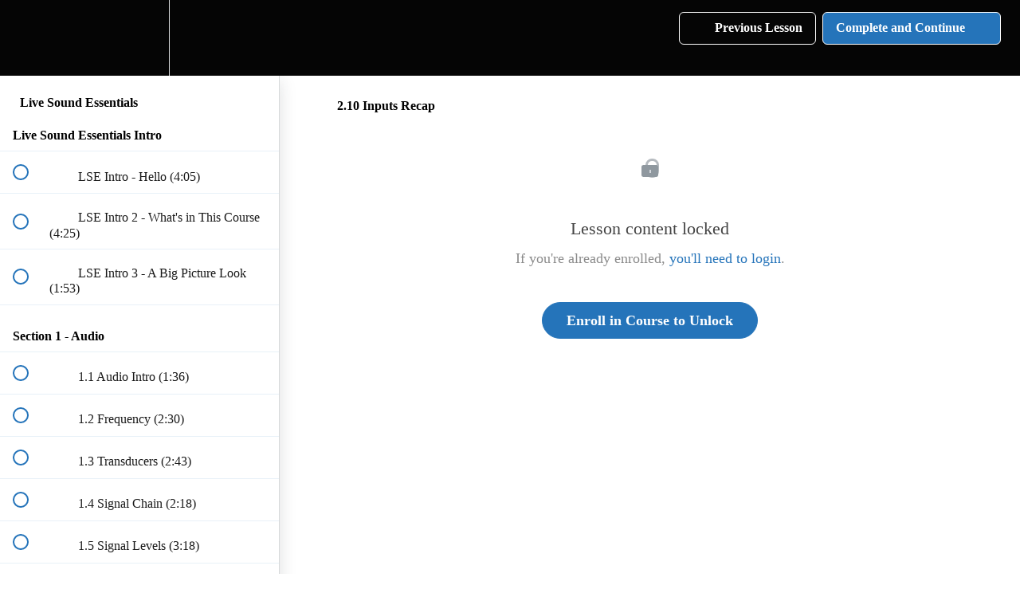

--- FILE ---
content_type: text/html; charset=utf-8
request_url: https://school.theproductionacademy.com/courses/live-sound-essentials/lectures/4748970
body_size: 32923
content:
<!DOCTYPE html>
<html>
  <head>
    <script src="https://releases.transloadit.com/uppy/v4.18.0/uppy.min.js"></script><link rel="stylesheet" href="https://releases.transloadit.com/uppy/v4.18.0/uppy.min.css" />
    <link href='https://static-media.hotmart.com/IBzijhTSMvLVhLnw1Fkos91c20I=/32x32/https://uploads.teachablecdn.com/attachments/f4dTsysyQyqo6GWN4zYj_00-tpa-logo-blue_sa50.png' rel='icon' type='image/png'>

<link href='https://static-media.hotmart.com/VwgOFLWZ5xiGlgwdrHoi4_xdaCg=/72x72/https://uploads.teachablecdn.com/attachments/f4dTsysyQyqo6GWN4zYj_00-tpa-logo-blue_sa50.png' rel='apple-touch-icon' type='image/png'>

<link href='https://static-media.hotmart.com/WbtNetsNjQRskADOH1fw-6OZ754=/144x144/https://uploads.teachablecdn.com/attachments/f4dTsysyQyqo6GWN4zYj_00-tpa-logo-blue_sa50.png' rel='apple-touch-icon' type='image/png'>

<link href='https://static-media.hotmart.com/g_cMsUtttdvjNAFW81yRkdNxZuE=/320x345/https://uploads.teachablecdn.com/attachments/aWCWf6H7S1uP2hAy1Ar9_Lumineer-blue-1.jpg' rel='apple-touch-startup-image' type='image/png'>

<link href='https://static-media.hotmart.com/u1C0IHPBMtqm4wztT60Z7Y06TNA=/640x690/https://uploads.teachablecdn.com/attachments/aWCWf6H7S1uP2hAy1Ar9_Lumineer-blue-1.jpg' rel='apple-touch-startup-image' type='image/png'>

<meta name='apple-mobile-web-app-capable' content='yes' />
<meta charset="UTF-8">
<meta name="csrf-param" content="authenticity_token" />
<meta name="csrf-token" content="vGhE9qPG5-TnuPZh5GqsiGcCqIiH0ADonVJirUYH0TVbzqm2LNvzLfJr-HFjuuVuKYCj0EhEErPcv6OREIzDzQ" />
<link rel="stylesheet" href="https://fedora.teachablecdn.com/assets/bootstrap-748e653be2be27c8e709ced95eab64a05c870fcc9544b56e33dfe1a9a539317d.css" data-turbolinks-track="true" /><link href="https://teachable-themeable.learning.teachable.com/themecss/production/base.css?_=75c9e1a029e9&amp;brand_course_heading=%23ffffff&amp;brand_heading=%23000000&amp;brand_homepage_heading=%23ffffff&amp;brand_navbar_fixed_text=%23ffffff&amp;brand_navbar_text=%23ffffff&amp;brand_primary=%23050505&amp;brand_secondary=%232574ba&amp;brand_text=%23000000&amp;font=SourceSansPro&amp;logged_out_homepage_background_image_overlay=0.0&amp;logged_out_homepage_background_image_url=https%3A%2F%2Fuploads.teachablecdn.com%2Fattachments%2FaWCWf6H7S1uP2hAy1Ar9_Lumineer-blue-1.jpg&amp;show_login=true&amp;show_signup=false" rel="stylesheet" data-turbolinks-track="true"></link>
<title>2.10 Inputs Recap | The Production Academy</title>
<meta name="description" content="Learn real-world techniques from a touring pro.">
<link rel="canonical" href="https://school.theproductionacademy.com/courses/303416/lectures/4748970">
<meta property="og:description" content="Learn real-world techniques from a touring pro.">
<meta property="og:image" content="https://uploads.teachablecdn.com/attachments/ivRq6TlxS7Ign2AukSA3_Live-Sound-Essentials-50.png">
<meta property="og:title" content="2.10 Inputs Recap">
<meta property="og:type" content="website">
<meta property="og:url" content="https://school.theproductionacademy.com/courses/303416/lectures/4748970">
<meta name="brand_video_player_color" content="#2574BA">
<meta name="site_title" content="The Production Academy">
<style></style>
<script src='//fast.wistia.com/assets/external/E-v1.js'></script>
<script
  src='https://www.recaptcha.net/recaptcha/api.js'
  async
  defer></script>



      <meta name="asset_host" content="https://fedora.teachablecdn.com">
     <script>
  (function () {
    const origCreateElement = Document.prototype.createElement;
    Document.prototype.createElement = function () {
      const el = origCreateElement.apply(this, arguments);
      if (arguments[0].toLowerCase() === "video") {
        const observer = new MutationObserver(() => {
          if (
            el.src &&
            el.src.startsWith("data:video") &&
            el.autoplay &&
            el.style.display === "none"
          ) {
            el.removeAttribute("autoplay");
            el.autoplay = false;
            el.style.display = "none";
            observer.disconnect();
          }
        });
        observer.observe(el, {
          attributes: true,
          attributeFilter: ["src", "autoplay", "style"],
        });
      }
      return el;
    };
  })();
</script>
<script src="https://fedora.teachablecdn.com/packs/student-globals--1463f1f1bdf1bb9a431c.js"></script><script src="https://fedora.teachablecdn.com/packs/student-legacy--38db0977d3748059802d.js"></script><script src="https://fedora.teachablecdn.com/packs/student--e4ea9b8f25228072afe8.js"></script>
<meta id='iris-url' data-iris-url=https://eventable.internal.teachable.com />
<script type="text/javascript">
  window.heap=window.heap||[],heap.load=function(e,t){window.heap.appid=e,window.heap.config=t=t||{};var r=document.createElement("script");r.type="text/javascript",r.async=!0,r.src="https://cdn.heapanalytics.com/js/heap-"+e+".js";var a=document.getElementsByTagName("script")[0];a.parentNode.insertBefore(r,a);for(var n=function(e){return function(){heap.push([e].concat(Array.prototype.slice.call(arguments,0)))}},p=["addEventProperties","addUserProperties","clearEventProperties","identify","resetIdentity","removeEventProperty","setEventProperties","track","unsetEventProperty"],o=0;o<p.length;o++)heap[p[o]]=n(p[o])},heap.load("318805607");
  window.heapShouldTrackUser = true;
</script>


<script type="text/javascript">
  var _user_id = ''; // Set to the user's ID, username, or email address, or '' if not yet known.
  var _session_id = 'b4bc5d3817a44cb463f5f8260ca0dad9'; // Set to a unique session ID for the visitor's current browsing session.

  var _sift = window._sift = window._sift || [];
  _sift.push(['_setAccount', '2e541754ec']);
  _sift.push(['_setUserId', _user_id]);
  _sift.push(['_setSessionId', _session_id]);
  _sift.push(['_trackPageview']);

  (function() {
    function ls() {
      var e = document.createElement('script');
      e.src = 'https://cdn.sift.com/s.js';
      document.body.appendChild(e);
    }
    if (window.attachEvent) {
      window.attachEvent('onload', ls);
    } else {
      window.addEventListener('load', ls, false);
    }
  })();
</script>


<!-- Global site tag (gtag.js) - Google Ads: 955971440 -->
<script async src="https://www.googletagmanager.com/gtag/js?id=AW-955971440"></script>
<script>
  window.dataLayer = window.dataLayer || [];
  function gtag(){dataLayer.push(arguments);}
  gtag('js', new Date());

  gtag('config', 'AW-955971440');
</script>

<!-- Google Tag Manager -->
<script>(function(w,d,s,l,i){w[l]=w[l]||[];w[l].push({'gtm.start':
new Date().getTime(),event:'gtm.js'});var f=d.getElementsByTagName(s)[0],
j=d.createElement(s),dl=l!='dataLayer'?'&l='+l:'';j.async=true;j.src=
'https://www.googletagmanager.com/gtm.js?id='+i+dl;f.parentNode.insertBefore(j,f);
})(window,document,'script','dataLayer','GTM-MKBXVPZ');</script>
<!-- End Google Tag Manager -->


<!-- Facebook Pixel Code -->
<script>
!function(f,b,e,v,n,t,s)
{if(f.fbq)return;n=f.fbq=function(){n.callMethod?
n.callMethod.apply(n,arguments):n.queue.push(arguments)};
if(!f._fbq)f._fbq=n;n.push=n;n.loaded=!0;n.version='2.0';
n.queue=[];t=b.createElement(e);t.async=!0;
t.src=v;s=b.getElementsByTagName(e)[0];
s.parentNode.insertBefore(t,s)}(window,document,'script',
'https://connect.facebook.net/en_US/fbevents.js');
 fbq('init', '273493346449833'); 
fbq('track', 'PageView');
</script>
<noscript>
 <img height="1" width="1" 
src="https://www.facebook.com/tr?id=273493346449833&ev=PageView
&noscript=1"/>
</noscript>
<!-- End Facebook Pixel Code -->


<!-- Google tag (gtag.js) -->
<script async src="https://www.googletagmanager.com/gtag/js?id=G-SL8LSCXHSV"></script>
<script>
  window.dataLayer = window.dataLayer || [];
  function gtag(){dataLayer.push(arguments);}
  gtag('js', new Date());

  gtag('config', 'G-SL8LSCXHSV', {
    'user_id': '',
    'school_id': '112599',
    'school_domain': 'school.theproductionacademy.com'
  });
</script>

<script>(function(w,d,s,l,i){w[l]=w[l]||[];w[l].push({'gtm.start':
  new Date().getTime(),event:'gtm.js'});var f=d.getElementsByTagName(s)[0],
  j=d.createElement(s),dl=l!='dataLayer'?'&l='+l:'';j.async=true;j.src=
  'https://www.googletagmanager.com/gtm.js?id='+i+dl;f.parentNode.insertBefore(j,f);
  })(window,document,'script','dataLayer','GTM-NW2L55Z');

  var gtm_id = 'GTM-NW2L55Z'
</script>
<script async src="https://www.googletagmanager.com/gtag/js"></script>
<script>
  window.dataLayer = window.dataLayer || [];
  function gtag(){dataLayer.push(arguments);}
  gtag('set', 'linker', {'domains': ['school.theproductionacademy.com',  'sso.teachable.com', 'checkout.teachable.com']});
  gtag('js', new Date());

  var gtag_integration = 'G-YMPQYYP754'
  gtag('config', 'G-YMPQYYP754', { 'groups': 'GA4' });
</script>
<!-- Facebook Pixel Code -->
<script>
  var ownerPixelId = '273493346449833'
  !function(f,b,e,v,n,t,s)
  {if(f.fbq)return;n=f.fbq=function(){n.callMethod?
  n.callMethod.apply(n,arguments):n.queue.push(arguments)};
  if(!f.fbq)f.fbq=n;n.push=n;n.loaded=!0;n.version='2.0';
  n.queue=[];t=b.createElement(e);t.async=!0;
  t.src=v;s=b.getElementsByTagName(e)[0];
  s.parentNode.insertBefore(t,s)}(window, document,'script',
  'https://connect.facebook.net/en_US/fbevents.js');
  fbq('dataProcessingOptions', ['LDU'], 0, 0);
  fbq('init', '273493346449833');
  fbq('track', 'PageView');
</script>
<noscript>
  <img height="1" width="1" style="display:none" src="https://www.facebook.com/tr?id=273493346449833&ev=PageView&noscript=1"/>
</noscript>

<!-- End Facebook Pixel Code -->
<script>
  !function(){var analytics=window.analytics=window.analytics||[];if(!analytics.initialize)if(analytics.invoked)window.console&&console.error&&console.error("Segment snippet included twice.");else{analytics.invoked=!0;analytics.methods=["trackSubmit","trackClick","trackLink","trackForm","pageview","identify","reset","group","track","ready","alias","debug","page","once","off","on","addSourceMiddleware","addIntegrationMiddleware","setAnonymousId","addDestinationMiddleware"];analytics.factory=function(e){return function(){if(window.analytics.initialized)return window.analytics[e].apply(window.analytics,arguments);var i=Array.prototype.slice.call(arguments);i.unshift(e);analytics.push(i);return analytics}};for(var i=0;i<analytics.methods.length;i++){var key=analytics.methods[i];analytics[key]=analytics.factory(key)}analytics.load=function(key,i){var t=document.createElement("script");t.type="text/javascript";t.async=!0;t.src="https://cdn.segment.com/analytics.js/v1/" + key + "/analytics.min.js";var n=document.getElementsByTagName("script")[0];n.parentNode.insertBefore(t,n);analytics._loadOptions=i};
  analytics._writeKey="OTvBkDBTHVlhnhFBP6BaWfOrCwGvVwTn";;analytics.SNIPPET_VERSION="4.16.1";
  analytics.load("OTvBkDBTHVlhnhFBP6BaWfOrCwGvVwTn");
  const pageName = document.title
  const settings = {
    location: window.location.href,
    path: window.location.pathname,
  }
  analytics.page(pageName, settings)
  }}();
</script>
<meta id="segment-tagid" data-tag-id="OTvBkDBTHVlhnhFBP6BaWfOrCwGvVwTn">


<meta http-equiv="X-UA-Compatible" content="IE=edge">
<script type="text/javascript">window.NREUM||(NREUM={});NREUM.info={"beacon":"bam.nr-data.net","errorBeacon":"bam.nr-data.net","licenseKey":"NRBR-08e3a2ada38dc55a529","applicationID":"1065060701","transactionName":"dAxdTUFZXVQEQh0JAFQXRktWRR5LCV9F","queueTime":0,"applicationTime":244,"agent":""}</script>
<script type="text/javascript">(window.NREUM||(NREUM={})).init={privacy:{cookies_enabled:true},ajax:{deny_list:["bam.nr-data.net"]},feature_flags:["soft_nav"],distributed_tracing:{enabled:true}};(window.NREUM||(NREUM={})).loader_config={agentID:"1103368432",accountID:"4102727",trustKey:"27503",xpid:"UAcHU1FRDxABVFdXBwcHUVQA",licenseKey:"NRBR-08e3a2ada38dc55a529",applicationID:"1065060701",browserID:"1103368432"};;/*! For license information please see nr-loader-spa-1.308.0.min.js.LICENSE.txt */
(()=>{var e,t,r={384:(e,t,r)=>{"use strict";r.d(t,{NT:()=>a,US:()=>u,Zm:()=>o,bQ:()=>d,dV:()=>c,pV:()=>l});var n=r(6154),i=r(1863),s=r(1910);const a={beacon:"bam.nr-data.net",errorBeacon:"bam.nr-data.net"};function o(){return n.gm.NREUM||(n.gm.NREUM={}),void 0===n.gm.newrelic&&(n.gm.newrelic=n.gm.NREUM),n.gm.NREUM}function c(){let e=o();return e.o||(e.o={ST:n.gm.setTimeout,SI:n.gm.setImmediate||n.gm.setInterval,CT:n.gm.clearTimeout,XHR:n.gm.XMLHttpRequest,REQ:n.gm.Request,EV:n.gm.Event,PR:n.gm.Promise,MO:n.gm.MutationObserver,FETCH:n.gm.fetch,WS:n.gm.WebSocket},(0,s.i)(...Object.values(e.o))),e}function d(e,t){let r=o();r.initializedAgents??={},t.initializedAt={ms:(0,i.t)(),date:new Date},r.initializedAgents[e]=t}function u(e,t){o()[e]=t}function l(){return function(){let e=o();const t=e.info||{};e.info={beacon:a.beacon,errorBeacon:a.errorBeacon,...t}}(),function(){let e=o();const t=e.init||{};e.init={...t}}(),c(),function(){let e=o();const t=e.loader_config||{};e.loader_config={...t}}(),o()}},782:(e,t,r)=>{"use strict";r.d(t,{T:()=>n});const n=r(860).K7.pageViewTiming},860:(e,t,r)=>{"use strict";r.d(t,{$J:()=>u,K7:()=>c,P3:()=>d,XX:()=>i,Yy:()=>o,df:()=>s,qY:()=>n,v4:()=>a});const n="events",i="jserrors",s="browser/blobs",a="rum",o="browser/logs",c={ajax:"ajax",genericEvents:"generic_events",jserrors:i,logging:"logging",metrics:"metrics",pageAction:"page_action",pageViewEvent:"page_view_event",pageViewTiming:"page_view_timing",sessionReplay:"session_replay",sessionTrace:"session_trace",softNav:"soft_navigations",spa:"spa"},d={[c.pageViewEvent]:1,[c.pageViewTiming]:2,[c.metrics]:3,[c.jserrors]:4,[c.spa]:5,[c.ajax]:6,[c.sessionTrace]:7,[c.softNav]:8,[c.sessionReplay]:9,[c.logging]:10,[c.genericEvents]:11},u={[c.pageViewEvent]:a,[c.pageViewTiming]:n,[c.ajax]:n,[c.spa]:n,[c.softNav]:n,[c.metrics]:i,[c.jserrors]:i,[c.sessionTrace]:s,[c.sessionReplay]:s,[c.logging]:o,[c.genericEvents]:"ins"}},944:(e,t,r)=>{"use strict";r.d(t,{R:()=>i});var n=r(3241);function i(e,t){"function"==typeof console.debug&&(console.debug("New Relic Warning: https://github.com/newrelic/newrelic-browser-agent/blob/main/docs/warning-codes.md#".concat(e),t),(0,n.W)({agentIdentifier:null,drained:null,type:"data",name:"warn",feature:"warn",data:{code:e,secondary:t}}))}},993:(e,t,r)=>{"use strict";r.d(t,{A$:()=>s,ET:()=>a,TZ:()=>o,p_:()=>i});var n=r(860);const i={ERROR:"ERROR",WARN:"WARN",INFO:"INFO",DEBUG:"DEBUG",TRACE:"TRACE"},s={OFF:0,ERROR:1,WARN:2,INFO:3,DEBUG:4,TRACE:5},a="log",o=n.K7.logging},1541:(e,t,r)=>{"use strict";r.d(t,{U:()=>i,f:()=>n});const n={MFE:"MFE",BA:"BA"};function i(e,t){if(2!==t?.harvestEndpointVersion)return{};const r=t.agentRef.runtime.appMetadata.agents[0].entityGuid;return e?{"source.id":e.id,"source.name":e.name,"source.type":e.type,"parent.id":e.parent?.id||r,"parent.type":e.parent?.type||n.BA}:{"entity.guid":r,appId:t.agentRef.info.applicationID}}},1687:(e,t,r)=>{"use strict";r.d(t,{Ak:()=>d,Ze:()=>h,x3:()=>u});var n=r(3241),i=r(7836),s=r(3606),a=r(860),o=r(2646);const c={};function d(e,t){const r={staged:!1,priority:a.P3[t]||0};l(e),c[e].get(t)||c[e].set(t,r)}function u(e,t){e&&c[e]&&(c[e].get(t)&&c[e].delete(t),p(e,t,!1),c[e].size&&f(e))}function l(e){if(!e)throw new Error("agentIdentifier required");c[e]||(c[e]=new Map)}function h(e="",t="feature",r=!1){if(l(e),!e||!c[e].get(t)||r)return p(e,t);c[e].get(t).staged=!0,f(e)}function f(e){const t=Array.from(c[e]);t.every(([e,t])=>t.staged)&&(t.sort((e,t)=>e[1].priority-t[1].priority),t.forEach(([t])=>{c[e].delete(t),p(e,t)}))}function p(e,t,r=!0){const a=e?i.ee.get(e):i.ee,c=s.i.handlers;if(!a.aborted&&a.backlog&&c){if((0,n.W)({agentIdentifier:e,type:"lifecycle",name:"drain",feature:t}),r){const e=a.backlog[t],r=c[t];if(r){for(let t=0;e&&t<e.length;++t)g(e[t],r);Object.entries(r).forEach(([e,t])=>{Object.values(t||{}).forEach(t=>{t[0]?.on&&t[0]?.context()instanceof o.y&&t[0].on(e,t[1])})})}}a.isolatedBacklog||delete c[t],a.backlog[t]=null,a.emit("drain-"+t,[])}}function g(e,t){var r=e[1];Object.values(t[r]||{}).forEach(t=>{var r=e[0];if(t[0]===r){var n=t[1],i=e[3],s=e[2];n.apply(i,s)}})}},1738:(e,t,r)=>{"use strict";r.d(t,{U:()=>f,Y:()=>h});var n=r(3241),i=r(9908),s=r(1863),a=r(944),o=r(5701),c=r(3969),d=r(8362),u=r(860),l=r(4261);function h(e,t,r,s){const h=s||r;!h||h[e]&&h[e]!==d.d.prototype[e]||(h[e]=function(){(0,i.p)(c.xV,["API/"+e+"/called"],void 0,u.K7.metrics,r.ee),(0,n.W)({agentIdentifier:r.agentIdentifier,drained:!!o.B?.[r.agentIdentifier],type:"data",name:"api",feature:l.Pl+e,data:{}});try{return t.apply(this,arguments)}catch(e){(0,a.R)(23,e)}})}function f(e,t,r,n,a){const o=e.info;null===r?delete o.jsAttributes[t]:o.jsAttributes[t]=r,(a||null===r)&&(0,i.p)(l.Pl+n,[(0,s.t)(),t,r],void 0,"session",e.ee)}},1741:(e,t,r)=>{"use strict";r.d(t,{W:()=>s});var n=r(944),i=r(4261);class s{#e(e,...t){if(this[e]!==s.prototype[e])return this[e](...t);(0,n.R)(35,e)}addPageAction(e,t){return this.#e(i.hG,e,t)}register(e){return this.#e(i.eY,e)}recordCustomEvent(e,t){return this.#e(i.fF,e,t)}setPageViewName(e,t){return this.#e(i.Fw,e,t)}setCustomAttribute(e,t,r){return this.#e(i.cD,e,t,r)}noticeError(e,t){return this.#e(i.o5,e,t)}setUserId(e,t=!1){return this.#e(i.Dl,e,t)}setApplicationVersion(e){return this.#e(i.nb,e)}setErrorHandler(e){return this.#e(i.bt,e)}addRelease(e,t){return this.#e(i.k6,e,t)}log(e,t){return this.#e(i.$9,e,t)}start(){return this.#e(i.d3)}finished(e){return this.#e(i.BL,e)}recordReplay(){return this.#e(i.CH)}pauseReplay(){return this.#e(i.Tb)}addToTrace(e){return this.#e(i.U2,e)}setCurrentRouteName(e){return this.#e(i.PA,e)}interaction(e){return this.#e(i.dT,e)}wrapLogger(e,t,r){return this.#e(i.Wb,e,t,r)}measure(e,t){return this.#e(i.V1,e,t)}consent(e){return this.#e(i.Pv,e)}}},1863:(e,t,r)=>{"use strict";function n(){return Math.floor(performance.now())}r.d(t,{t:()=>n})},1910:(e,t,r)=>{"use strict";r.d(t,{i:()=>s});var n=r(944);const i=new Map;function s(...e){return e.every(e=>{if(i.has(e))return i.get(e);const t="function"==typeof e?e.toString():"",r=t.includes("[native code]"),s=t.includes("nrWrapper");return r||s||(0,n.R)(64,e?.name||t),i.set(e,r),r})}},2555:(e,t,r)=>{"use strict";r.d(t,{D:()=>o,f:()=>a});var n=r(384),i=r(8122);const s={beacon:n.NT.beacon,errorBeacon:n.NT.errorBeacon,licenseKey:void 0,applicationID:void 0,sa:void 0,queueTime:void 0,applicationTime:void 0,ttGuid:void 0,user:void 0,account:void 0,product:void 0,extra:void 0,jsAttributes:{},userAttributes:void 0,atts:void 0,transactionName:void 0,tNamePlain:void 0};function a(e){try{return!!e.licenseKey&&!!e.errorBeacon&&!!e.applicationID}catch(e){return!1}}const o=e=>(0,i.a)(e,s)},2614:(e,t,r)=>{"use strict";r.d(t,{BB:()=>a,H3:()=>n,g:()=>d,iL:()=>c,tS:()=>o,uh:()=>i,wk:()=>s});const n="NRBA",i="SESSION",s=144e5,a=18e5,o={STARTED:"session-started",PAUSE:"session-pause",RESET:"session-reset",RESUME:"session-resume",UPDATE:"session-update"},c={SAME_TAB:"same-tab",CROSS_TAB:"cross-tab"},d={OFF:0,FULL:1,ERROR:2}},2646:(e,t,r)=>{"use strict";r.d(t,{y:()=>n});class n{constructor(e){this.contextId=e}}},2843:(e,t,r)=>{"use strict";r.d(t,{G:()=>s,u:()=>i});var n=r(3878);function i(e,t=!1,r,i){(0,n.DD)("visibilitychange",function(){if(t)return void("hidden"===document.visibilityState&&e());e(document.visibilityState)},r,i)}function s(e,t,r){(0,n.sp)("pagehide",e,t,r)}},3241:(e,t,r)=>{"use strict";r.d(t,{W:()=>s});var n=r(6154);const i="newrelic";function s(e={}){try{n.gm.dispatchEvent(new CustomEvent(i,{detail:e}))}catch(e){}}},3304:(e,t,r)=>{"use strict";r.d(t,{A:()=>s});var n=r(7836);const i=()=>{const e=new WeakSet;return(t,r)=>{if("object"==typeof r&&null!==r){if(e.has(r))return;e.add(r)}return r}};function s(e){try{return JSON.stringify(e,i())??""}catch(e){try{n.ee.emit("internal-error",[e])}catch(e){}return""}}},3333:(e,t,r)=>{"use strict";r.d(t,{$v:()=>u,TZ:()=>n,Xh:()=>c,Zp:()=>i,kd:()=>d,mq:()=>o,nf:()=>a,qN:()=>s});const n=r(860).K7.genericEvents,i=["auxclick","click","copy","keydown","paste","scrollend"],s=["focus","blur"],a=4,o=1e3,c=2e3,d=["PageAction","UserAction","BrowserPerformance"],u={RESOURCES:"experimental.resources",REGISTER:"register"}},3434:(e,t,r)=>{"use strict";r.d(t,{Jt:()=>s,YM:()=>d});var n=r(7836),i=r(5607);const s="nr@original:".concat(i.W),a=50;var o=Object.prototype.hasOwnProperty,c=!1;function d(e,t){return e||(e=n.ee),r.inPlace=function(e,t,n,i,s){n||(n="");const a="-"===n.charAt(0);for(let o=0;o<t.length;o++){const c=t[o],d=e[c];l(d)||(e[c]=r(d,a?c+n:n,i,c,s))}},r.flag=s,r;function r(t,r,n,c,d){return l(t)?t:(r||(r=""),nrWrapper[s]=t,function(e,t,r){if(Object.defineProperty&&Object.keys)try{return Object.keys(e).forEach(function(r){Object.defineProperty(t,r,{get:function(){return e[r]},set:function(t){return e[r]=t,t}})}),t}catch(e){u([e],r)}for(var n in e)o.call(e,n)&&(t[n]=e[n])}(t,nrWrapper,e),nrWrapper);function nrWrapper(){var s,o,l,h;let f;try{o=this,s=[...arguments],l="function"==typeof n?n(s,o):n||{}}catch(t){u([t,"",[s,o,c],l],e)}i(r+"start",[s,o,c],l,d);const p=performance.now();let g;try{return h=t.apply(o,s),g=performance.now(),h}catch(e){throw g=performance.now(),i(r+"err",[s,o,e],l,d),f=e,f}finally{const e=g-p,t={start:p,end:g,duration:e,isLongTask:e>=a,methodName:c,thrownError:f};t.isLongTask&&i("long-task",[t,o],l,d),i(r+"end",[s,o,h],l,d)}}}function i(r,n,i,s){if(!c||t){var a=c;c=!0;try{e.emit(r,n,i,t,s)}catch(t){u([t,r,n,i],e)}c=a}}}function u(e,t){t||(t=n.ee);try{t.emit("internal-error",e)}catch(e){}}function l(e){return!(e&&"function"==typeof e&&e.apply&&!e[s])}},3606:(e,t,r)=>{"use strict";r.d(t,{i:()=>s});var n=r(9908);s.on=a;var i=s.handlers={};function s(e,t,r,s){a(s||n.d,i,e,t,r)}function a(e,t,r,i,s){s||(s="feature"),e||(e=n.d);var a=t[s]=t[s]||{};(a[r]=a[r]||[]).push([e,i])}},3738:(e,t,r)=>{"use strict";r.d(t,{He:()=>i,Kp:()=>o,Lc:()=>d,Rz:()=>u,TZ:()=>n,bD:()=>s,d3:()=>a,jx:()=>l,sl:()=>h,uP:()=>c});const n=r(860).K7.sessionTrace,i="bstResource",s="resource",a="-start",o="-end",c="fn"+a,d="fn"+o,u="pushState",l=1e3,h=3e4},3785:(e,t,r)=>{"use strict";r.d(t,{R:()=>c,b:()=>d});var n=r(9908),i=r(1863),s=r(860),a=r(3969),o=r(993);function c(e,t,r={},c=o.p_.INFO,d=!0,u,l=(0,i.t)()){(0,n.p)(a.xV,["API/logging/".concat(c.toLowerCase(),"/called")],void 0,s.K7.metrics,e),(0,n.p)(o.ET,[l,t,r,c,d,u],void 0,s.K7.logging,e)}function d(e){return"string"==typeof e&&Object.values(o.p_).some(t=>t===e.toUpperCase().trim())}},3878:(e,t,r)=>{"use strict";function n(e,t){return{capture:e,passive:!1,signal:t}}function i(e,t,r=!1,i){window.addEventListener(e,t,n(r,i))}function s(e,t,r=!1,i){document.addEventListener(e,t,n(r,i))}r.d(t,{DD:()=>s,jT:()=>n,sp:()=>i})},3962:(e,t,r)=>{"use strict";r.d(t,{AM:()=>a,O2:()=>l,OV:()=>s,Qu:()=>h,TZ:()=>c,ih:()=>f,pP:()=>o,t1:()=>u,tC:()=>i,wD:()=>d});var n=r(860);const i=["click","keydown","submit"],s="popstate",a="api",o="initialPageLoad",c=n.K7.softNav,d=5e3,u=500,l={INITIAL_PAGE_LOAD:"",ROUTE_CHANGE:1,UNSPECIFIED:2},h={INTERACTION:1,AJAX:2,CUSTOM_END:3,CUSTOM_TRACER:4},f={IP:"in progress",PF:"pending finish",FIN:"finished",CAN:"cancelled"}},3969:(e,t,r)=>{"use strict";r.d(t,{TZ:()=>n,XG:()=>o,rs:()=>i,xV:()=>a,z_:()=>s});const n=r(860).K7.metrics,i="sm",s="cm",a="storeSupportabilityMetrics",o="storeEventMetrics"},4234:(e,t,r)=>{"use strict";r.d(t,{W:()=>s});var n=r(7836),i=r(1687);class s{constructor(e,t){this.agentIdentifier=e,this.ee=n.ee.get(e),this.featureName=t,this.blocked=!1}deregisterDrain(){(0,i.x3)(this.agentIdentifier,this.featureName)}}},4261:(e,t,r)=>{"use strict";r.d(t,{$9:()=>u,BL:()=>c,CH:()=>p,Dl:()=>R,Fw:()=>w,PA:()=>v,Pl:()=>n,Pv:()=>A,Tb:()=>h,U2:()=>a,V1:()=>E,Wb:()=>T,bt:()=>y,cD:()=>b,d3:()=>x,dT:()=>d,eY:()=>g,fF:()=>f,hG:()=>s,hw:()=>i,k6:()=>o,nb:()=>m,o5:()=>l});const n="api-",i=n+"ixn-",s="addPageAction",a="addToTrace",o="addRelease",c="finished",d="interaction",u="log",l="noticeError",h="pauseReplay",f="recordCustomEvent",p="recordReplay",g="register",m="setApplicationVersion",v="setCurrentRouteName",b="setCustomAttribute",y="setErrorHandler",w="setPageViewName",R="setUserId",x="start",T="wrapLogger",E="measure",A="consent"},5205:(e,t,r)=>{"use strict";r.d(t,{j:()=>S});var n=r(384),i=r(1741);var s=r(2555),a=r(3333);const o=e=>{if(!e||"string"!=typeof e)return!1;try{document.createDocumentFragment().querySelector(e)}catch{return!1}return!0};var c=r(2614),d=r(944),u=r(8122);const l="[data-nr-mask]",h=e=>(0,u.a)(e,(()=>{const e={feature_flags:[],experimental:{allow_registered_children:!1,resources:!1},mask_selector:"*",block_selector:"[data-nr-block]",mask_input_options:{color:!1,date:!1,"datetime-local":!1,email:!1,month:!1,number:!1,range:!1,search:!1,tel:!1,text:!1,time:!1,url:!1,week:!1,textarea:!1,select:!1,password:!0}};return{ajax:{deny_list:void 0,block_internal:!0,enabled:!0,autoStart:!0},api:{get allow_registered_children(){return e.feature_flags.includes(a.$v.REGISTER)||e.experimental.allow_registered_children},set allow_registered_children(t){e.experimental.allow_registered_children=t},duplicate_registered_data:!1},browser_consent_mode:{enabled:!1},distributed_tracing:{enabled:void 0,exclude_newrelic_header:void 0,cors_use_newrelic_header:void 0,cors_use_tracecontext_headers:void 0,allowed_origins:void 0},get feature_flags(){return e.feature_flags},set feature_flags(t){e.feature_flags=t},generic_events:{enabled:!0,autoStart:!0},harvest:{interval:30},jserrors:{enabled:!0,autoStart:!0},logging:{enabled:!0,autoStart:!0},metrics:{enabled:!0,autoStart:!0},obfuscate:void 0,page_action:{enabled:!0},page_view_event:{enabled:!0,autoStart:!0},page_view_timing:{enabled:!0,autoStart:!0},performance:{capture_marks:!1,capture_measures:!1,capture_detail:!0,resources:{get enabled(){return e.feature_flags.includes(a.$v.RESOURCES)||e.experimental.resources},set enabled(t){e.experimental.resources=t},asset_types:[],first_party_domains:[],ignore_newrelic:!0}},privacy:{cookies_enabled:!0},proxy:{assets:void 0,beacon:void 0},session:{expiresMs:c.wk,inactiveMs:c.BB},session_replay:{autoStart:!0,enabled:!1,preload:!1,sampling_rate:10,error_sampling_rate:100,collect_fonts:!1,inline_images:!1,fix_stylesheets:!0,mask_all_inputs:!0,get mask_text_selector(){return e.mask_selector},set mask_text_selector(t){o(t)?e.mask_selector="".concat(t,",").concat(l):""===t||null===t?e.mask_selector=l:(0,d.R)(5,t)},get block_class(){return"nr-block"},get ignore_class(){return"nr-ignore"},get mask_text_class(){return"nr-mask"},get block_selector(){return e.block_selector},set block_selector(t){o(t)?e.block_selector+=",".concat(t):""!==t&&(0,d.R)(6,t)},get mask_input_options(){return e.mask_input_options},set mask_input_options(t){t&&"object"==typeof t?e.mask_input_options={...t,password:!0}:(0,d.R)(7,t)}},session_trace:{enabled:!0,autoStart:!0},soft_navigations:{enabled:!0,autoStart:!0},spa:{enabled:!0,autoStart:!0},ssl:void 0,user_actions:{enabled:!0,elementAttributes:["id","className","tagName","type"]}}})());var f=r(6154),p=r(9324);let g=0;const m={buildEnv:p.F3,distMethod:p.Xs,version:p.xv,originTime:f.WN},v={consented:!1},b={appMetadata:{},get consented(){return this.session?.state?.consent||v.consented},set consented(e){v.consented=e},customTransaction:void 0,denyList:void 0,disabled:!1,harvester:void 0,isolatedBacklog:!1,isRecording:!1,loaderType:void 0,maxBytes:3e4,obfuscator:void 0,onerror:void 0,ptid:void 0,releaseIds:{},session:void 0,timeKeeper:void 0,registeredEntities:[],jsAttributesMetadata:{bytes:0},get harvestCount(){return++g}},y=e=>{const t=(0,u.a)(e,b),r=Object.keys(m).reduce((e,t)=>(e[t]={value:m[t],writable:!1,configurable:!0,enumerable:!0},e),{});return Object.defineProperties(t,r)};var w=r(5701);const R=e=>{const t=e.startsWith("http");e+="/",r.p=t?e:"https://"+e};var x=r(7836),T=r(3241);const E={accountID:void 0,trustKey:void 0,agentID:void 0,licenseKey:void 0,applicationID:void 0,xpid:void 0},A=e=>(0,u.a)(e,E),_=new Set;function S(e,t={},r,a){let{init:o,info:c,loader_config:d,runtime:u={},exposed:l=!0}=t;if(!c){const e=(0,n.pV)();o=e.init,c=e.info,d=e.loader_config}e.init=h(o||{}),e.loader_config=A(d||{}),c.jsAttributes??={},f.bv&&(c.jsAttributes.isWorker=!0),e.info=(0,s.D)(c);const p=e.init,g=[c.beacon,c.errorBeacon];_.has(e.agentIdentifier)||(p.proxy.assets&&(R(p.proxy.assets),g.push(p.proxy.assets)),p.proxy.beacon&&g.push(p.proxy.beacon),e.beacons=[...g],function(e){const t=(0,n.pV)();Object.getOwnPropertyNames(i.W.prototype).forEach(r=>{const n=i.W.prototype[r];if("function"!=typeof n||"constructor"===n)return;let s=t[r];e[r]&&!1!==e.exposed&&"micro-agent"!==e.runtime?.loaderType&&(t[r]=(...t)=>{const n=e[r](...t);return s?s(...t):n})})}(e),(0,n.US)("activatedFeatures",w.B)),u.denyList=[...p.ajax.deny_list||[],...p.ajax.block_internal?g:[]],u.ptid=e.agentIdentifier,u.loaderType=r,e.runtime=y(u),_.has(e.agentIdentifier)||(e.ee=x.ee.get(e.agentIdentifier),e.exposed=l,(0,T.W)({agentIdentifier:e.agentIdentifier,drained:!!w.B?.[e.agentIdentifier],type:"lifecycle",name:"initialize",feature:void 0,data:e.config})),_.add(e.agentIdentifier)}},5270:(e,t,r)=>{"use strict";r.d(t,{Aw:()=>a,SR:()=>s,rF:()=>o});var n=r(384),i=r(7767);function s(e){return!!(0,n.dV)().o.MO&&(0,i.V)(e)&&!0===e?.session_trace.enabled}function a(e){return!0===e?.session_replay.preload&&s(e)}function o(e,t){try{if("string"==typeof t?.type){if("password"===t.type.toLowerCase())return"*".repeat(e?.length||0);if(void 0!==t?.dataset?.nrUnmask||t?.classList?.contains("nr-unmask"))return e}}catch(e){}return"string"==typeof e?e.replace(/[\S]/g,"*"):"*".repeat(e?.length||0)}},5289:(e,t,r)=>{"use strict";r.d(t,{GG:()=>a,Qr:()=>c,sB:()=>o});var n=r(3878),i=r(6389);function s(){return"undefined"==typeof document||"complete"===document.readyState}function a(e,t){if(s())return e();const r=(0,i.J)(e),a=setInterval(()=>{s()&&(clearInterval(a),r())},500);(0,n.sp)("load",r,t)}function o(e){if(s())return e();(0,n.DD)("DOMContentLoaded",e)}function c(e){if(s())return e();(0,n.sp)("popstate",e)}},5607:(e,t,r)=>{"use strict";r.d(t,{W:()=>n});const n=(0,r(9566).bz)()},5701:(e,t,r)=>{"use strict";r.d(t,{B:()=>s,t:()=>a});var n=r(3241);const i=new Set,s={};function a(e,t){const r=t.agentIdentifier;s[r]??={},e&&"object"==typeof e&&(i.has(r)||(t.ee.emit("rumresp",[e]),s[r]=e,i.add(r),(0,n.W)({agentIdentifier:r,loaded:!0,drained:!0,type:"lifecycle",name:"load",feature:void 0,data:e})))}},6154:(e,t,r)=>{"use strict";r.d(t,{OF:()=>d,RI:()=>i,WN:()=>h,bv:()=>s,eN:()=>f,gm:()=>a,lR:()=>l,m:()=>c,mw:()=>o,sb:()=>u});var n=r(1863);const i="undefined"!=typeof window&&!!window.document,s="undefined"!=typeof WorkerGlobalScope&&("undefined"!=typeof self&&self instanceof WorkerGlobalScope&&self.navigator instanceof WorkerNavigator||"undefined"!=typeof globalThis&&globalThis instanceof WorkerGlobalScope&&globalThis.navigator instanceof WorkerNavigator),a=i?window:"undefined"!=typeof WorkerGlobalScope&&("undefined"!=typeof self&&self instanceof WorkerGlobalScope&&self||"undefined"!=typeof globalThis&&globalThis instanceof WorkerGlobalScope&&globalThis),o=Boolean("hidden"===a?.document?.visibilityState),c=""+a?.location,d=/iPad|iPhone|iPod/.test(a.navigator?.userAgent),u=d&&"undefined"==typeof SharedWorker,l=(()=>{const e=a.navigator?.userAgent?.match(/Firefox[/\s](\d+\.\d+)/);return Array.isArray(e)&&e.length>=2?+e[1]:0})(),h=Date.now()-(0,n.t)(),f=()=>"undefined"!=typeof PerformanceNavigationTiming&&a?.performance?.getEntriesByType("navigation")?.[0]?.responseStart},6344:(e,t,r)=>{"use strict";r.d(t,{BB:()=>u,Qb:()=>l,TZ:()=>i,Ug:()=>a,Vh:()=>s,_s:()=>o,bc:()=>d,yP:()=>c});var n=r(2614);const i=r(860).K7.sessionReplay,s="errorDuringReplay",a=.12,o={DomContentLoaded:0,Load:1,FullSnapshot:2,IncrementalSnapshot:3,Meta:4,Custom:5},c={[n.g.ERROR]:15e3,[n.g.FULL]:3e5,[n.g.OFF]:0},d={RESET:{message:"Session was reset",sm:"Reset"},IMPORT:{message:"Recorder failed to import",sm:"Import"},TOO_MANY:{message:"429: Too Many Requests",sm:"Too-Many"},TOO_BIG:{message:"Payload was too large",sm:"Too-Big"},CROSS_TAB:{message:"Session Entity was set to OFF on another tab",sm:"Cross-Tab"},ENTITLEMENTS:{message:"Session Replay is not allowed and will not be started",sm:"Entitlement"}},u=5e3,l={API:"api",RESUME:"resume",SWITCH_TO_FULL:"switchToFull",INITIALIZE:"initialize",PRELOAD:"preload"}},6389:(e,t,r)=>{"use strict";function n(e,t=500,r={}){const n=r?.leading||!1;let i;return(...r)=>{n&&void 0===i&&(e.apply(this,r),i=setTimeout(()=>{i=clearTimeout(i)},t)),n||(clearTimeout(i),i=setTimeout(()=>{e.apply(this,r)},t))}}function i(e){let t=!1;return(...r)=>{t||(t=!0,e.apply(this,r))}}r.d(t,{J:()=>i,s:()=>n})},6630:(e,t,r)=>{"use strict";r.d(t,{T:()=>n});const n=r(860).K7.pageViewEvent},6774:(e,t,r)=>{"use strict";r.d(t,{T:()=>n});const n=r(860).K7.jserrors},7295:(e,t,r)=>{"use strict";r.d(t,{Xv:()=>a,gX:()=>i,iW:()=>s});var n=[];function i(e){if(!e||s(e))return!1;if(0===n.length)return!0;if("*"===n[0].hostname)return!1;for(var t=0;t<n.length;t++){var r=n[t];if(r.hostname.test(e.hostname)&&r.pathname.test(e.pathname))return!1}return!0}function s(e){return void 0===e.hostname}function a(e){if(n=[],e&&e.length)for(var t=0;t<e.length;t++){let r=e[t];if(!r)continue;if("*"===r)return void(n=[{hostname:"*"}]);0===r.indexOf("http://")?r=r.substring(7):0===r.indexOf("https://")&&(r=r.substring(8));const i=r.indexOf("/");let s,a;i>0?(s=r.substring(0,i),a=r.substring(i)):(s=r,a="*");let[c]=s.split(":");n.push({hostname:o(c),pathname:o(a,!0)})}}function o(e,t=!1){const r=e.replace(/[.+?^${}()|[\]\\]/g,e=>"\\"+e).replace(/\*/g,".*?");return new RegExp((t?"^":"")+r+"$")}},7485:(e,t,r)=>{"use strict";r.d(t,{D:()=>i});var n=r(6154);function i(e){if(0===(e||"").indexOf("data:"))return{protocol:"data"};try{const t=new URL(e,location.href),r={port:t.port,hostname:t.hostname,pathname:t.pathname,search:t.search,protocol:t.protocol.slice(0,t.protocol.indexOf(":")),sameOrigin:t.protocol===n.gm?.location?.protocol&&t.host===n.gm?.location?.host};return r.port&&""!==r.port||("http:"===t.protocol&&(r.port="80"),"https:"===t.protocol&&(r.port="443")),r.pathname&&""!==r.pathname?r.pathname.startsWith("/")||(r.pathname="/".concat(r.pathname)):r.pathname="/",r}catch(e){return{}}}},7699:(e,t,r)=>{"use strict";r.d(t,{It:()=>s,KC:()=>o,No:()=>i,qh:()=>a});var n=r(860);const i=16e3,s=1e6,a="SESSION_ERROR",o={[n.K7.logging]:!0,[n.K7.genericEvents]:!1,[n.K7.jserrors]:!1,[n.K7.ajax]:!1}},7767:(e,t,r)=>{"use strict";r.d(t,{V:()=>i});var n=r(6154);const i=e=>n.RI&&!0===e?.privacy.cookies_enabled},7836:(e,t,r)=>{"use strict";r.d(t,{P:()=>o,ee:()=>c});var n=r(384),i=r(8990),s=r(2646),a=r(5607);const o="nr@context:".concat(a.W),c=function e(t,r){var n={},a={},u={},l=!1;try{l=16===r.length&&d.initializedAgents?.[r]?.runtime.isolatedBacklog}catch(e){}var h={on:p,addEventListener:p,removeEventListener:function(e,t){var r=n[e];if(!r)return;for(var i=0;i<r.length;i++)r[i]===t&&r.splice(i,1)},emit:function(e,r,n,i,s){!1!==s&&(s=!0);if(c.aborted&&!i)return;t&&s&&t.emit(e,r,n);var o=f(n);g(e).forEach(e=>{e.apply(o,r)});var d=v()[a[e]];d&&d.push([h,e,r,o]);return o},get:m,listeners:g,context:f,buffer:function(e,t){const r=v();if(t=t||"feature",h.aborted)return;Object.entries(e||{}).forEach(([e,n])=>{a[n]=t,t in r||(r[t]=[])})},abort:function(){h._aborted=!0,Object.keys(h.backlog).forEach(e=>{delete h.backlog[e]})},isBuffering:function(e){return!!v()[a[e]]},debugId:r,backlog:l?{}:t&&"object"==typeof t.backlog?t.backlog:{},isolatedBacklog:l};return Object.defineProperty(h,"aborted",{get:()=>{let e=h._aborted||!1;return e||(t&&(e=t.aborted),e)}}),h;function f(e){return e&&e instanceof s.y?e:e?(0,i.I)(e,o,()=>new s.y(o)):new s.y(o)}function p(e,t){n[e]=g(e).concat(t)}function g(e){return n[e]||[]}function m(t){return u[t]=u[t]||e(h,t)}function v(){return h.backlog}}(void 0,"globalEE"),d=(0,n.Zm)();d.ee||(d.ee=c)},8122:(e,t,r)=>{"use strict";r.d(t,{a:()=>i});var n=r(944);function i(e,t){try{if(!e||"object"!=typeof e)return(0,n.R)(3);if(!t||"object"!=typeof t)return(0,n.R)(4);const r=Object.create(Object.getPrototypeOf(t),Object.getOwnPropertyDescriptors(t)),s=0===Object.keys(r).length?e:r;for(let a in s)if(void 0!==e[a])try{if(null===e[a]){r[a]=null;continue}Array.isArray(e[a])&&Array.isArray(t[a])?r[a]=Array.from(new Set([...e[a],...t[a]])):"object"==typeof e[a]&&"object"==typeof t[a]?r[a]=i(e[a],t[a]):r[a]=e[a]}catch(e){r[a]||(0,n.R)(1,e)}return r}catch(e){(0,n.R)(2,e)}}},8139:(e,t,r)=>{"use strict";r.d(t,{u:()=>h});var n=r(7836),i=r(3434),s=r(8990),a=r(6154);const o={},c=a.gm.XMLHttpRequest,d="addEventListener",u="removeEventListener",l="nr@wrapped:".concat(n.P);function h(e){var t=function(e){return(e||n.ee).get("events")}(e);if(o[t.debugId]++)return t;o[t.debugId]=1;var r=(0,i.YM)(t,!0);function h(e){r.inPlace(e,[d,u],"-",p)}function p(e,t){return e[1]}return"getPrototypeOf"in Object&&(a.RI&&f(document,h),c&&f(c.prototype,h),f(a.gm,h)),t.on(d+"-start",function(e,t){var n=e[1];if(null!==n&&("function"==typeof n||"object"==typeof n)&&"newrelic"!==e[0]){var i=(0,s.I)(n,l,function(){var e={object:function(){if("function"!=typeof n.handleEvent)return;return n.handleEvent.apply(n,arguments)},function:n}[typeof n];return e?r(e,"fn-",null,e.name||"anonymous"):n});this.wrapped=e[1]=i}}),t.on(u+"-start",function(e){e[1]=this.wrapped||e[1]}),t}function f(e,t,...r){let n=e;for(;"object"==typeof n&&!Object.prototype.hasOwnProperty.call(n,d);)n=Object.getPrototypeOf(n);n&&t(n,...r)}},8362:(e,t,r)=>{"use strict";r.d(t,{d:()=>s});var n=r(9566),i=r(1741);class s extends i.W{agentIdentifier=(0,n.LA)(16)}},8374:(e,t,r)=>{r.nc=(()=>{try{return document?.currentScript?.nonce}catch(e){}return""})()},8990:(e,t,r)=>{"use strict";r.d(t,{I:()=>i});var n=Object.prototype.hasOwnProperty;function i(e,t,r){if(n.call(e,t))return e[t];var i=r();if(Object.defineProperty&&Object.keys)try{return Object.defineProperty(e,t,{value:i,writable:!0,enumerable:!1}),i}catch(e){}return e[t]=i,i}},9119:(e,t,r)=>{"use strict";r.d(t,{L:()=>s});var n=/([^?#]*)[^#]*(#[^?]*|$).*/,i=/([^?#]*)().*/;function s(e,t){return e?e.replace(t?n:i,"$1$2"):e}},9300:(e,t,r)=>{"use strict";r.d(t,{T:()=>n});const n=r(860).K7.ajax},9324:(e,t,r)=>{"use strict";r.d(t,{AJ:()=>a,F3:()=>i,Xs:()=>s,Yq:()=>o,xv:()=>n});const n="1.308.0",i="PROD",s="CDN",a="@newrelic/rrweb",o="1.0.1"},9566:(e,t,r)=>{"use strict";r.d(t,{LA:()=>o,ZF:()=>c,bz:()=>a,el:()=>d});var n=r(6154);const i="xxxxxxxx-xxxx-4xxx-yxxx-xxxxxxxxxxxx";function s(e,t){return e?15&e[t]:16*Math.random()|0}function a(){const e=n.gm?.crypto||n.gm?.msCrypto;let t,r=0;return e&&e.getRandomValues&&(t=e.getRandomValues(new Uint8Array(30))),i.split("").map(e=>"x"===e?s(t,r++).toString(16):"y"===e?(3&s()|8).toString(16):e).join("")}function o(e){const t=n.gm?.crypto||n.gm?.msCrypto;let r,i=0;t&&t.getRandomValues&&(r=t.getRandomValues(new Uint8Array(e)));const a=[];for(var o=0;o<e;o++)a.push(s(r,i++).toString(16));return a.join("")}function c(){return o(16)}function d(){return o(32)}},9908:(e,t,r)=>{"use strict";r.d(t,{d:()=>n,p:()=>i});var n=r(7836).ee.get("handle");function i(e,t,r,i,s){s?(s.buffer([e],i),s.emit(e,t,r)):(n.buffer([e],i),n.emit(e,t,r))}}},n={};function i(e){var t=n[e];if(void 0!==t)return t.exports;var s=n[e]={exports:{}};return r[e](s,s.exports,i),s.exports}i.m=r,i.d=(e,t)=>{for(var r in t)i.o(t,r)&&!i.o(e,r)&&Object.defineProperty(e,r,{enumerable:!0,get:t[r]})},i.f={},i.e=e=>Promise.all(Object.keys(i.f).reduce((t,r)=>(i.f[r](e,t),t),[])),i.u=e=>({212:"nr-spa-compressor",249:"nr-spa-recorder",478:"nr-spa"}[e]+"-1.308.0.min.js"),i.o=(e,t)=>Object.prototype.hasOwnProperty.call(e,t),e={},t="NRBA-1.308.0.PROD:",i.l=(r,n,s,a)=>{if(e[r])e[r].push(n);else{var o,c;if(void 0!==s)for(var d=document.getElementsByTagName("script"),u=0;u<d.length;u++){var l=d[u];if(l.getAttribute("src")==r||l.getAttribute("data-webpack")==t+s){o=l;break}}if(!o){c=!0;var h={478:"sha512-RSfSVnmHk59T/uIPbdSE0LPeqcEdF4/+XhfJdBuccH5rYMOEZDhFdtnh6X6nJk7hGpzHd9Ujhsy7lZEz/ORYCQ==",249:"sha512-ehJXhmntm85NSqW4MkhfQqmeKFulra3klDyY0OPDUE+sQ3GokHlPh1pmAzuNy//3j4ac6lzIbmXLvGQBMYmrkg==",212:"sha512-B9h4CR46ndKRgMBcK+j67uSR2RCnJfGefU+A7FrgR/k42ovXy5x/MAVFiSvFxuVeEk/pNLgvYGMp1cBSK/G6Fg=="};(o=document.createElement("script")).charset="utf-8",i.nc&&o.setAttribute("nonce",i.nc),o.setAttribute("data-webpack",t+s),o.src=r,0!==o.src.indexOf(window.location.origin+"/")&&(o.crossOrigin="anonymous"),h[a]&&(o.integrity=h[a])}e[r]=[n];var f=(t,n)=>{o.onerror=o.onload=null,clearTimeout(p);var i=e[r];if(delete e[r],o.parentNode&&o.parentNode.removeChild(o),i&&i.forEach(e=>e(n)),t)return t(n)},p=setTimeout(f.bind(null,void 0,{type:"timeout",target:o}),12e4);o.onerror=f.bind(null,o.onerror),o.onload=f.bind(null,o.onload),c&&document.head.appendChild(o)}},i.r=e=>{"undefined"!=typeof Symbol&&Symbol.toStringTag&&Object.defineProperty(e,Symbol.toStringTag,{value:"Module"}),Object.defineProperty(e,"__esModule",{value:!0})},i.p="https://js-agent.newrelic.com/",(()=>{var e={38:0,788:0};i.f.j=(t,r)=>{var n=i.o(e,t)?e[t]:void 0;if(0!==n)if(n)r.push(n[2]);else{var s=new Promise((r,i)=>n=e[t]=[r,i]);r.push(n[2]=s);var a=i.p+i.u(t),o=new Error;i.l(a,r=>{if(i.o(e,t)&&(0!==(n=e[t])&&(e[t]=void 0),n)){var s=r&&("load"===r.type?"missing":r.type),a=r&&r.target&&r.target.src;o.message="Loading chunk "+t+" failed: ("+s+": "+a+")",o.name="ChunkLoadError",o.type=s,o.request=a,n[1](o)}},"chunk-"+t,t)}};var t=(t,r)=>{var n,s,[a,o,c]=r,d=0;if(a.some(t=>0!==e[t])){for(n in o)i.o(o,n)&&(i.m[n]=o[n]);if(c)c(i)}for(t&&t(r);d<a.length;d++)s=a[d],i.o(e,s)&&e[s]&&e[s][0](),e[s]=0},r=self["webpackChunk:NRBA-1.308.0.PROD"]=self["webpackChunk:NRBA-1.308.0.PROD"]||[];r.forEach(t.bind(null,0)),r.push=t.bind(null,r.push.bind(r))})(),(()=>{"use strict";i(8374);var e=i(8362),t=i(860);const r=Object.values(t.K7);var n=i(5205);var s=i(9908),a=i(1863),o=i(4261),c=i(1738);var d=i(1687),u=i(4234),l=i(5289),h=i(6154),f=i(944),p=i(5270),g=i(7767),m=i(6389),v=i(7699);class b extends u.W{constructor(e,t){super(e.agentIdentifier,t),this.agentRef=e,this.abortHandler=void 0,this.featAggregate=void 0,this.loadedSuccessfully=void 0,this.onAggregateImported=new Promise(e=>{this.loadedSuccessfully=e}),this.deferred=Promise.resolve(),!1===e.init[this.featureName].autoStart?this.deferred=new Promise((t,r)=>{this.ee.on("manual-start-all",(0,m.J)(()=>{(0,d.Ak)(e.agentIdentifier,this.featureName),t()}))}):(0,d.Ak)(e.agentIdentifier,t)}importAggregator(e,t,r={}){if(this.featAggregate)return;const n=async()=>{let n;await this.deferred;try{if((0,g.V)(e.init)){const{setupAgentSession:t}=await i.e(478).then(i.bind(i,8766));n=t(e)}}catch(e){(0,f.R)(20,e),this.ee.emit("internal-error",[e]),(0,s.p)(v.qh,[e],void 0,this.featureName,this.ee)}try{if(!this.#t(this.featureName,n,e.init))return(0,d.Ze)(this.agentIdentifier,this.featureName),void this.loadedSuccessfully(!1);const{Aggregate:i}=await t();this.featAggregate=new i(e,r),e.runtime.harvester.initializedAggregates.push(this.featAggregate),this.loadedSuccessfully(!0)}catch(e){(0,f.R)(34,e),this.abortHandler?.(),(0,d.Ze)(this.agentIdentifier,this.featureName,!0),this.loadedSuccessfully(!1),this.ee&&this.ee.abort()}};h.RI?(0,l.GG)(()=>n(),!0):n()}#t(e,r,n){if(this.blocked)return!1;switch(e){case t.K7.sessionReplay:return(0,p.SR)(n)&&!!r;case t.K7.sessionTrace:return!!r;default:return!0}}}var y=i(6630),w=i(2614),R=i(3241);class x extends b{static featureName=y.T;constructor(e){var t;super(e,y.T),this.setupInspectionEvents(e.agentIdentifier),t=e,(0,c.Y)(o.Fw,function(e,r){"string"==typeof e&&("/"!==e.charAt(0)&&(e="/"+e),t.runtime.customTransaction=(r||"http://custom.transaction")+e,(0,s.p)(o.Pl+o.Fw,[(0,a.t)()],void 0,void 0,t.ee))},t),this.importAggregator(e,()=>i.e(478).then(i.bind(i,2467)))}setupInspectionEvents(e){const t=(t,r)=>{t&&(0,R.W)({agentIdentifier:e,timeStamp:t.timeStamp,loaded:"complete"===t.target.readyState,type:"window",name:r,data:t.target.location+""})};(0,l.sB)(e=>{t(e,"DOMContentLoaded")}),(0,l.GG)(e=>{t(e,"load")}),(0,l.Qr)(e=>{t(e,"navigate")}),this.ee.on(w.tS.UPDATE,(t,r)=>{(0,R.W)({agentIdentifier:e,type:"lifecycle",name:"session",data:r})})}}var T=i(384);class E extends e.d{constructor(e){var t;(super(),h.gm)?(this.features={},(0,T.bQ)(this.agentIdentifier,this),this.desiredFeatures=new Set(e.features||[]),this.desiredFeatures.add(x),(0,n.j)(this,e,e.loaderType||"agent"),t=this,(0,c.Y)(o.cD,function(e,r,n=!1){if("string"==typeof e){if(["string","number","boolean"].includes(typeof r)||null===r)return(0,c.U)(t,e,r,o.cD,n);(0,f.R)(40,typeof r)}else(0,f.R)(39,typeof e)},t),function(e){(0,c.Y)(o.Dl,function(t,r=!1){if("string"!=typeof t&&null!==t)return void(0,f.R)(41,typeof t);const n=e.info.jsAttributes["enduser.id"];r&&null!=n&&n!==t?(0,s.p)(o.Pl+"setUserIdAndResetSession",[t],void 0,"session",e.ee):(0,c.U)(e,"enduser.id",t,o.Dl,!0)},e)}(this),function(e){(0,c.Y)(o.nb,function(t){if("string"==typeof t||null===t)return(0,c.U)(e,"application.version",t,o.nb,!1);(0,f.R)(42,typeof t)},e)}(this),function(e){(0,c.Y)(o.d3,function(){e.ee.emit("manual-start-all")},e)}(this),function(e){(0,c.Y)(o.Pv,function(t=!0){if("boolean"==typeof t){if((0,s.p)(o.Pl+o.Pv,[t],void 0,"session",e.ee),e.runtime.consented=t,t){const t=e.features.page_view_event;t.onAggregateImported.then(e=>{const r=t.featAggregate;e&&!r.sentRum&&r.sendRum()})}}else(0,f.R)(65,typeof t)},e)}(this),this.run()):(0,f.R)(21)}get config(){return{info:this.info,init:this.init,loader_config:this.loader_config,runtime:this.runtime}}get api(){return this}run(){try{const e=function(e){const t={};return r.forEach(r=>{t[r]=!!e[r]?.enabled}),t}(this.init),n=[...this.desiredFeatures];n.sort((e,r)=>t.P3[e.featureName]-t.P3[r.featureName]),n.forEach(r=>{if(!e[r.featureName]&&r.featureName!==t.K7.pageViewEvent)return;if(r.featureName===t.K7.spa)return void(0,f.R)(67);const n=function(e){switch(e){case t.K7.ajax:return[t.K7.jserrors];case t.K7.sessionTrace:return[t.K7.ajax,t.K7.pageViewEvent];case t.K7.sessionReplay:return[t.K7.sessionTrace];case t.K7.pageViewTiming:return[t.K7.pageViewEvent];default:return[]}}(r.featureName).filter(e=>!(e in this.features));n.length>0&&(0,f.R)(36,{targetFeature:r.featureName,missingDependencies:n}),this.features[r.featureName]=new r(this)})}catch(e){(0,f.R)(22,e);for(const e in this.features)this.features[e].abortHandler?.();const t=(0,T.Zm)();delete t.initializedAgents[this.agentIdentifier]?.features,delete this.sharedAggregator;return t.ee.get(this.agentIdentifier).abort(),!1}}}var A=i(2843),_=i(782);class S extends b{static featureName=_.T;constructor(e){super(e,_.T),h.RI&&((0,A.u)(()=>(0,s.p)("docHidden",[(0,a.t)()],void 0,_.T,this.ee),!0),(0,A.G)(()=>(0,s.p)("winPagehide",[(0,a.t)()],void 0,_.T,this.ee)),this.importAggregator(e,()=>i.e(478).then(i.bind(i,9917))))}}var O=i(3969);class I extends b{static featureName=O.TZ;constructor(e){super(e,O.TZ),h.RI&&document.addEventListener("securitypolicyviolation",e=>{(0,s.p)(O.xV,["Generic/CSPViolation/Detected"],void 0,this.featureName,this.ee)}),this.importAggregator(e,()=>i.e(478).then(i.bind(i,6555)))}}var N=i(6774),P=i(3878),k=i(3304);class D{constructor(e,t,r,n,i){this.name="UncaughtError",this.message="string"==typeof e?e:(0,k.A)(e),this.sourceURL=t,this.line=r,this.column=n,this.__newrelic=i}}function C(e){return M(e)?e:new D(void 0!==e?.message?e.message:e,e?.filename||e?.sourceURL,e?.lineno||e?.line,e?.colno||e?.col,e?.__newrelic,e?.cause)}function j(e){const t="Unhandled Promise Rejection: ";if(!e?.reason)return;if(M(e.reason)){try{e.reason.message.startsWith(t)||(e.reason.message=t+e.reason.message)}catch(e){}return C(e.reason)}const r=C(e.reason);return(r.message||"").startsWith(t)||(r.message=t+r.message),r}function L(e){if(e.error instanceof SyntaxError&&!/:\d+$/.test(e.error.stack?.trim())){const t=new D(e.message,e.filename,e.lineno,e.colno,e.error.__newrelic,e.cause);return t.name=SyntaxError.name,t}return M(e.error)?e.error:C(e)}function M(e){return e instanceof Error&&!!e.stack}function H(e,r,n,i,o=(0,a.t)()){"string"==typeof e&&(e=new Error(e)),(0,s.p)("err",[e,o,!1,r,n.runtime.isRecording,void 0,i],void 0,t.K7.jserrors,n.ee),(0,s.p)("uaErr",[],void 0,t.K7.genericEvents,n.ee)}var B=i(1541),K=i(993),W=i(3785);function U(e,{customAttributes:t={},level:r=K.p_.INFO}={},n,i,s=(0,a.t)()){(0,W.R)(n.ee,e,t,r,!1,i,s)}function F(e,r,n,i,c=(0,a.t)()){(0,s.p)(o.Pl+o.hG,[c,e,r,i],void 0,t.K7.genericEvents,n.ee)}function V(e,r,n,i,c=(0,a.t)()){const{start:d,end:u,customAttributes:l}=r||{},h={customAttributes:l||{}};if("object"!=typeof h.customAttributes||"string"!=typeof e||0===e.length)return void(0,f.R)(57);const p=(e,t)=>null==e?t:"number"==typeof e?e:e instanceof PerformanceMark?e.startTime:Number.NaN;if(h.start=p(d,0),h.end=p(u,c),Number.isNaN(h.start)||Number.isNaN(h.end))(0,f.R)(57);else{if(h.duration=h.end-h.start,!(h.duration<0))return(0,s.p)(o.Pl+o.V1,[h,e,i],void 0,t.K7.genericEvents,n.ee),h;(0,f.R)(58)}}function G(e,r={},n,i,c=(0,a.t)()){(0,s.p)(o.Pl+o.fF,[c,e,r,i],void 0,t.K7.genericEvents,n.ee)}function z(e){(0,c.Y)(o.eY,function(t){return Y(e,t)},e)}function Y(e,r,n){(0,f.R)(54,"newrelic.register"),r||={},r.type=B.f.MFE,r.licenseKey||=e.info.licenseKey,r.blocked=!1,r.parent=n||{},Array.isArray(r.tags)||(r.tags=[]);const i={};r.tags.forEach(e=>{"name"!==e&&"id"!==e&&(i["source.".concat(e)]=!0)}),r.isolated??=!0;let o=()=>{};const c=e.runtime.registeredEntities;if(!r.isolated){const e=c.find(({metadata:{target:{id:e}}})=>e===r.id&&!r.isolated);if(e)return e}const d=e=>{r.blocked=!0,o=e};function u(e){return"string"==typeof e&&!!e.trim()&&e.trim().length<501||"number"==typeof e}e.init.api.allow_registered_children||d((0,m.J)(()=>(0,f.R)(55))),u(r.id)&&u(r.name)||d((0,m.J)(()=>(0,f.R)(48,r)));const l={addPageAction:(t,n={})=>g(F,[t,{...i,...n},e],r),deregister:()=>{d((0,m.J)(()=>(0,f.R)(68)))},log:(t,n={})=>g(U,[t,{...n,customAttributes:{...i,...n.customAttributes||{}}},e],r),measure:(t,n={})=>g(V,[t,{...n,customAttributes:{...i,...n.customAttributes||{}}},e],r),noticeError:(t,n={})=>g(H,[t,{...i,...n},e],r),register:(t={})=>g(Y,[e,t],l.metadata.target),recordCustomEvent:(t,n={})=>g(G,[t,{...i,...n},e],r),setApplicationVersion:e=>p("application.version",e),setCustomAttribute:(e,t)=>p(e,t),setUserId:e=>p("enduser.id",e),metadata:{customAttributes:i,target:r}},h=()=>(r.blocked&&o(),r.blocked);h()||c.push(l);const p=(e,t)=>{h()||(i[e]=t)},g=(r,n,i)=>{if(h())return;const o=(0,a.t)();(0,s.p)(O.xV,["API/register/".concat(r.name,"/called")],void 0,t.K7.metrics,e.ee);try{if(e.init.api.duplicate_registered_data&&"register"!==r.name){let e=n;if(n[1]instanceof Object){const t={"child.id":i.id,"child.type":i.type};e="customAttributes"in n[1]?[n[0],{...n[1],customAttributes:{...n[1].customAttributes,...t}},...n.slice(2)]:[n[0],{...n[1],...t},...n.slice(2)]}r(...e,void 0,o)}return r(...n,i,o)}catch(e){(0,f.R)(50,e)}};return l}class Z extends b{static featureName=N.T;constructor(e){var t;super(e,N.T),t=e,(0,c.Y)(o.o5,(e,r)=>H(e,r,t),t),function(e){(0,c.Y)(o.bt,function(t){e.runtime.onerror=t},e)}(e),function(e){let t=0;(0,c.Y)(o.k6,function(e,r){++t>10||(this.runtime.releaseIds[e.slice(-200)]=(""+r).slice(-200))},e)}(e),z(e);try{this.removeOnAbort=new AbortController}catch(e){}this.ee.on("internal-error",(t,r)=>{this.abortHandler&&(0,s.p)("ierr",[C(t),(0,a.t)(),!0,{},e.runtime.isRecording,r],void 0,this.featureName,this.ee)}),h.gm.addEventListener("unhandledrejection",t=>{this.abortHandler&&(0,s.p)("err",[j(t),(0,a.t)(),!1,{unhandledPromiseRejection:1},e.runtime.isRecording],void 0,this.featureName,this.ee)},(0,P.jT)(!1,this.removeOnAbort?.signal)),h.gm.addEventListener("error",t=>{this.abortHandler&&(0,s.p)("err",[L(t),(0,a.t)(),!1,{},e.runtime.isRecording],void 0,this.featureName,this.ee)},(0,P.jT)(!1,this.removeOnAbort?.signal)),this.abortHandler=this.#r,this.importAggregator(e,()=>i.e(478).then(i.bind(i,2176)))}#r(){this.removeOnAbort?.abort(),this.abortHandler=void 0}}var q=i(8990);let X=1;function J(e){const t=typeof e;return!e||"object"!==t&&"function"!==t?-1:e===h.gm?0:(0,q.I)(e,"nr@id",function(){return X++})}function Q(e){if("string"==typeof e&&e.length)return e.length;if("object"==typeof e){if("undefined"!=typeof ArrayBuffer&&e instanceof ArrayBuffer&&e.byteLength)return e.byteLength;if("undefined"!=typeof Blob&&e instanceof Blob&&e.size)return e.size;if(!("undefined"!=typeof FormData&&e instanceof FormData))try{return(0,k.A)(e).length}catch(e){return}}}var ee=i(8139),te=i(7836),re=i(3434);const ne={},ie=["open","send"];function se(e){var t=e||te.ee;const r=function(e){return(e||te.ee).get("xhr")}(t);if(void 0===h.gm.XMLHttpRequest)return r;if(ne[r.debugId]++)return r;ne[r.debugId]=1,(0,ee.u)(t);var n=(0,re.YM)(r),i=h.gm.XMLHttpRequest,s=h.gm.MutationObserver,a=h.gm.Promise,o=h.gm.setInterval,c="readystatechange",d=["onload","onerror","onabort","onloadstart","onloadend","onprogress","ontimeout"],u=[],l=h.gm.XMLHttpRequest=function(e){const t=new i(e),s=r.context(t);try{r.emit("new-xhr",[t],s),t.addEventListener(c,(a=s,function(){var e=this;e.readyState>3&&!a.resolved&&(a.resolved=!0,r.emit("xhr-resolved",[],e)),n.inPlace(e,d,"fn-",y)}),(0,P.jT)(!1))}catch(e){(0,f.R)(15,e);try{r.emit("internal-error",[e])}catch(e){}}var a;return t};function p(e,t){n.inPlace(t,["onreadystatechange"],"fn-",y)}if(function(e,t){for(var r in e)t[r]=e[r]}(i,l),l.prototype=i.prototype,n.inPlace(l.prototype,ie,"-xhr-",y),r.on("send-xhr-start",function(e,t){p(e,t),function(e){u.push(e),s&&(g?g.then(b):o?o(b):(m=-m,v.data=m))}(t)}),r.on("open-xhr-start",p),s){var g=a&&a.resolve();if(!o&&!a){var m=1,v=document.createTextNode(m);new s(b).observe(v,{characterData:!0})}}else t.on("fn-end",function(e){e[0]&&e[0].type===c||b()});function b(){for(var e=0;e<u.length;e++)p(0,u[e]);u.length&&(u=[])}function y(e,t){return t}return r}var ae="fetch-",oe=ae+"body-",ce=["arrayBuffer","blob","json","text","formData"],de=h.gm.Request,ue=h.gm.Response,le="prototype";const he={};function fe(e){const t=function(e){return(e||te.ee).get("fetch")}(e);if(!(de&&ue&&h.gm.fetch))return t;if(he[t.debugId]++)return t;function r(e,r,n){var i=e[r];"function"==typeof i&&(e[r]=function(){var e,r=[...arguments],s={};t.emit(n+"before-start",[r],s),s[te.P]&&s[te.P].dt&&(e=s[te.P].dt);var a=i.apply(this,r);return t.emit(n+"start",[r,e],a),a.then(function(e){return t.emit(n+"end",[null,e],a),e},function(e){throw t.emit(n+"end",[e],a),e})})}return he[t.debugId]=1,ce.forEach(e=>{r(de[le],e,oe),r(ue[le],e,oe)}),r(h.gm,"fetch",ae),t.on(ae+"end",function(e,r){var n=this;if(r){var i=r.headers.get("content-length");null!==i&&(n.rxSize=i),t.emit(ae+"done",[null,r],n)}else t.emit(ae+"done",[e],n)}),t}var pe=i(7485),ge=i(9566);class me{constructor(e){this.agentRef=e}generateTracePayload(e){const t=this.agentRef.loader_config;if(!this.shouldGenerateTrace(e)||!t)return null;var r=(t.accountID||"").toString()||null,n=(t.agentID||"").toString()||null,i=(t.trustKey||"").toString()||null;if(!r||!n)return null;var s=(0,ge.ZF)(),a=(0,ge.el)(),o=Date.now(),c={spanId:s,traceId:a,timestamp:o};return(e.sameOrigin||this.isAllowedOrigin(e)&&this.useTraceContextHeadersForCors())&&(c.traceContextParentHeader=this.generateTraceContextParentHeader(s,a),c.traceContextStateHeader=this.generateTraceContextStateHeader(s,o,r,n,i)),(e.sameOrigin&&!this.excludeNewrelicHeader()||!e.sameOrigin&&this.isAllowedOrigin(e)&&this.useNewrelicHeaderForCors())&&(c.newrelicHeader=this.generateTraceHeader(s,a,o,r,n,i)),c}generateTraceContextParentHeader(e,t){return"00-"+t+"-"+e+"-01"}generateTraceContextStateHeader(e,t,r,n,i){return i+"@nr=0-1-"+r+"-"+n+"-"+e+"----"+t}generateTraceHeader(e,t,r,n,i,s){if(!("function"==typeof h.gm?.btoa))return null;var a={v:[0,1],d:{ty:"Browser",ac:n,ap:i,id:e,tr:t,ti:r}};return s&&n!==s&&(a.d.tk=s),btoa((0,k.A)(a))}shouldGenerateTrace(e){return this.agentRef.init?.distributed_tracing?.enabled&&this.isAllowedOrigin(e)}isAllowedOrigin(e){var t=!1;const r=this.agentRef.init?.distributed_tracing;if(e.sameOrigin)t=!0;else if(r?.allowed_origins instanceof Array)for(var n=0;n<r.allowed_origins.length;n++){var i=(0,pe.D)(r.allowed_origins[n]);if(e.hostname===i.hostname&&e.protocol===i.protocol&&e.port===i.port){t=!0;break}}return t}excludeNewrelicHeader(){var e=this.agentRef.init?.distributed_tracing;return!!e&&!!e.exclude_newrelic_header}useNewrelicHeaderForCors(){var e=this.agentRef.init?.distributed_tracing;return!!e&&!1!==e.cors_use_newrelic_header}useTraceContextHeadersForCors(){var e=this.agentRef.init?.distributed_tracing;return!!e&&!!e.cors_use_tracecontext_headers}}var ve=i(9300),be=i(7295);function ye(e){return"string"==typeof e?e:e instanceof(0,T.dV)().o.REQ?e.url:h.gm?.URL&&e instanceof URL?e.href:void 0}var we=["load","error","abort","timeout"],Re=we.length,xe=(0,T.dV)().o.REQ,Te=(0,T.dV)().o.XHR;const Ee="X-NewRelic-App-Data";class Ae extends b{static featureName=ve.T;constructor(e){super(e,ve.T),this.dt=new me(e),this.handler=(e,t,r,n)=>(0,s.p)(e,t,r,n,this.ee);try{const e={xmlhttprequest:"xhr",fetch:"fetch",beacon:"beacon"};h.gm?.performance?.getEntriesByType("resource").forEach(r=>{if(r.initiatorType in e&&0!==r.responseStatus){const n={status:r.responseStatus},i={rxSize:r.transferSize,duration:Math.floor(r.duration),cbTime:0};_e(n,r.name),this.handler("xhr",[n,i,r.startTime,r.responseEnd,e[r.initiatorType]],void 0,t.K7.ajax)}})}catch(e){}fe(this.ee),se(this.ee),function(e,r,n,i){function o(e){var t=this;t.totalCbs=0,t.called=0,t.cbTime=0,t.end=T,t.ended=!1,t.xhrGuids={},t.lastSize=null,t.loadCaptureCalled=!1,t.params=this.params||{},t.metrics=this.metrics||{},t.latestLongtaskEnd=0,e.addEventListener("load",function(r){E(t,e)},(0,P.jT)(!1)),h.lR||e.addEventListener("progress",function(e){t.lastSize=e.loaded},(0,P.jT)(!1))}function c(e){this.params={method:e[0]},_e(this,e[1]),this.metrics={}}function d(t,r){e.loader_config.xpid&&this.sameOrigin&&r.setRequestHeader("X-NewRelic-ID",e.loader_config.xpid);var n=i.generateTracePayload(this.parsedOrigin);if(n){var s=!1;n.newrelicHeader&&(r.setRequestHeader("newrelic",n.newrelicHeader),s=!0),n.traceContextParentHeader&&(r.setRequestHeader("traceparent",n.traceContextParentHeader),n.traceContextStateHeader&&r.setRequestHeader("tracestate",n.traceContextStateHeader),s=!0),s&&(this.dt=n)}}function u(e,t){var n=this.metrics,i=e[0],s=this;if(n&&i){var o=Q(i);o&&(n.txSize=o)}this.startTime=(0,a.t)(),this.body=i,this.listener=function(e){try{"abort"!==e.type||s.loadCaptureCalled||(s.params.aborted=!0),("load"!==e.type||s.called===s.totalCbs&&(s.onloadCalled||"function"!=typeof t.onload)&&"function"==typeof s.end)&&s.end(t)}catch(e){try{r.emit("internal-error",[e])}catch(e){}}};for(var c=0;c<Re;c++)t.addEventListener(we[c],this.listener,(0,P.jT)(!1))}function l(e,t,r){this.cbTime+=e,t?this.onloadCalled=!0:this.called+=1,this.called!==this.totalCbs||!this.onloadCalled&&"function"==typeof r.onload||"function"!=typeof this.end||this.end(r)}function f(e,t){var r=""+J(e)+!!t;this.xhrGuids&&!this.xhrGuids[r]&&(this.xhrGuids[r]=!0,this.totalCbs+=1)}function p(e,t){var r=""+J(e)+!!t;this.xhrGuids&&this.xhrGuids[r]&&(delete this.xhrGuids[r],this.totalCbs-=1)}function g(){this.endTime=(0,a.t)()}function m(e,t){t instanceof Te&&"load"===e[0]&&r.emit("xhr-load-added",[e[1],e[2]],t)}function v(e,t){t instanceof Te&&"load"===e[0]&&r.emit("xhr-load-removed",[e[1],e[2]],t)}function b(e,t,r){t instanceof Te&&("onload"===r&&(this.onload=!0),("load"===(e[0]&&e[0].type)||this.onload)&&(this.xhrCbStart=(0,a.t)()))}function y(e,t){this.xhrCbStart&&r.emit("xhr-cb-time",[(0,a.t)()-this.xhrCbStart,this.onload,t],t)}function w(e){var t,r=e[1]||{};if("string"==typeof e[0]?0===(t=e[0]).length&&h.RI&&(t=""+h.gm.location.href):e[0]&&e[0].url?t=e[0].url:h.gm?.URL&&e[0]&&e[0]instanceof URL?t=e[0].href:"function"==typeof e[0].toString&&(t=e[0].toString()),"string"==typeof t&&0!==t.length){t&&(this.parsedOrigin=(0,pe.D)(t),this.sameOrigin=this.parsedOrigin.sameOrigin);var n=i.generateTracePayload(this.parsedOrigin);if(n&&(n.newrelicHeader||n.traceContextParentHeader))if(e[0]&&e[0].headers)o(e[0].headers,n)&&(this.dt=n);else{var s={};for(var a in r)s[a]=r[a];s.headers=new Headers(r.headers||{}),o(s.headers,n)&&(this.dt=n),e.length>1?e[1]=s:e.push(s)}}function o(e,t){var r=!1;return t.newrelicHeader&&(e.set("newrelic",t.newrelicHeader),r=!0),t.traceContextParentHeader&&(e.set("traceparent",t.traceContextParentHeader),t.traceContextStateHeader&&e.set("tracestate",t.traceContextStateHeader),r=!0),r}}function R(e,t){this.params={},this.metrics={},this.startTime=(0,a.t)(),this.dt=t,e.length>=1&&(this.target=e[0]),e.length>=2&&(this.opts=e[1]);var r=this.opts||{},n=this.target;_e(this,ye(n));var i=(""+(n&&n instanceof xe&&n.method||r.method||"GET")).toUpperCase();this.params.method=i,this.body=r.body,this.txSize=Q(r.body)||0}function x(e,r){if(this.endTime=(0,a.t)(),this.params||(this.params={}),(0,be.iW)(this.params))return;let i;this.params.status=r?r.status:0,"string"==typeof this.rxSize&&this.rxSize.length>0&&(i=+this.rxSize);const s={txSize:this.txSize,rxSize:i,duration:(0,a.t)()-this.startTime};n("xhr",[this.params,s,this.startTime,this.endTime,"fetch"],this,t.K7.ajax)}function T(e){const r=this.params,i=this.metrics;if(!this.ended){this.ended=!0;for(let t=0;t<Re;t++)e.removeEventListener(we[t],this.listener,!1);r.aborted||(0,be.iW)(r)||(i.duration=(0,a.t)()-this.startTime,this.loadCaptureCalled||4!==e.readyState?null==r.status&&(r.status=0):E(this,e),i.cbTime=this.cbTime,n("xhr",[r,i,this.startTime,this.endTime,"xhr"],this,t.K7.ajax))}}function E(e,n){e.params.status=n.status;var i=function(e,t){var r=e.responseType;return"json"===r&&null!==t?t:"arraybuffer"===r||"blob"===r||"json"===r?Q(e.response):"text"===r||""===r||void 0===r?Q(e.responseText):void 0}(n,e.lastSize);if(i&&(e.metrics.rxSize=i),e.sameOrigin&&n.getAllResponseHeaders().indexOf(Ee)>=0){var a=n.getResponseHeader(Ee);a&&((0,s.p)(O.rs,["Ajax/CrossApplicationTracing/Header/Seen"],void 0,t.K7.metrics,r),e.params.cat=a.split(", ").pop())}e.loadCaptureCalled=!0}r.on("new-xhr",o),r.on("open-xhr-start",c),r.on("open-xhr-end",d),r.on("send-xhr-start",u),r.on("xhr-cb-time",l),r.on("xhr-load-added",f),r.on("xhr-load-removed",p),r.on("xhr-resolved",g),r.on("addEventListener-end",m),r.on("removeEventListener-end",v),r.on("fn-end",y),r.on("fetch-before-start",w),r.on("fetch-start",R),r.on("fn-start",b),r.on("fetch-done",x)}(e,this.ee,this.handler,this.dt),this.importAggregator(e,()=>i.e(478).then(i.bind(i,3845)))}}function _e(e,t){var r=(0,pe.D)(t),n=e.params||e;n.hostname=r.hostname,n.port=r.port,n.protocol=r.protocol,n.host=r.hostname+":"+r.port,n.pathname=r.pathname,e.parsedOrigin=r,e.sameOrigin=r.sameOrigin}const Se={},Oe=["pushState","replaceState"];function Ie(e){const t=function(e){return(e||te.ee).get("history")}(e);return!h.RI||Se[t.debugId]++||(Se[t.debugId]=1,(0,re.YM)(t).inPlace(window.history,Oe,"-")),t}var Ne=i(3738);function Pe(e){(0,c.Y)(o.BL,function(r=Date.now()){const n=r-h.WN;n<0&&(0,f.R)(62,r),(0,s.p)(O.XG,[o.BL,{time:n}],void 0,t.K7.metrics,e.ee),e.addToTrace({name:o.BL,start:r,origin:"nr"}),(0,s.p)(o.Pl+o.hG,[n,o.BL],void 0,t.K7.genericEvents,e.ee)},e)}const{He:ke,bD:De,d3:Ce,Kp:je,TZ:Le,Lc:Me,uP:He,Rz:Be}=Ne;class Ke extends b{static featureName=Le;constructor(e){var r;super(e,Le),r=e,(0,c.Y)(o.U2,function(e){if(!(e&&"object"==typeof e&&e.name&&e.start))return;const n={n:e.name,s:e.start-h.WN,e:(e.end||e.start)-h.WN,o:e.origin||"",t:"api"};n.s<0||n.e<0||n.e<n.s?(0,f.R)(61,{start:n.s,end:n.e}):(0,s.p)("bstApi",[n],void 0,t.K7.sessionTrace,r.ee)},r),Pe(e);if(!(0,g.V)(e.init))return void this.deregisterDrain();const n=this.ee;let d;Ie(n),this.eventsEE=(0,ee.u)(n),this.eventsEE.on(He,function(e,t){this.bstStart=(0,a.t)()}),this.eventsEE.on(Me,function(e,r){(0,s.p)("bst",[e[0],r,this.bstStart,(0,a.t)()],void 0,t.K7.sessionTrace,n)}),n.on(Be+Ce,function(e){this.time=(0,a.t)(),this.startPath=location.pathname+location.hash}),n.on(Be+je,function(e){(0,s.p)("bstHist",[location.pathname+location.hash,this.startPath,this.time],void 0,t.K7.sessionTrace,n)});try{d=new PerformanceObserver(e=>{const r=e.getEntries();(0,s.p)(ke,[r],void 0,t.K7.sessionTrace,n)}),d.observe({type:De,buffered:!0})}catch(e){}this.importAggregator(e,()=>i.e(478).then(i.bind(i,6974)),{resourceObserver:d})}}var We=i(6344);class Ue extends b{static featureName=We.TZ;#n;recorder;constructor(e){var r;let n;super(e,We.TZ),r=e,(0,c.Y)(o.CH,function(){(0,s.p)(o.CH,[],void 0,t.K7.sessionReplay,r.ee)},r),function(e){(0,c.Y)(o.Tb,function(){(0,s.p)(o.Tb,[],void 0,t.K7.sessionReplay,e.ee)},e)}(e);try{n=JSON.parse(localStorage.getItem("".concat(w.H3,"_").concat(w.uh)))}catch(e){}(0,p.SR)(e.init)&&this.ee.on(o.CH,()=>this.#i()),this.#s(n)&&this.importRecorder().then(e=>{e.startRecording(We.Qb.PRELOAD,n?.sessionReplayMode)}),this.importAggregator(this.agentRef,()=>i.e(478).then(i.bind(i,6167)),this),this.ee.on("err",e=>{this.blocked||this.agentRef.runtime.isRecording&&(this.errorNoticed=!0,(0,s.p)(We.Vh,[e],void 0,this.featureName,this.ee))})}#s(e){return e&&(e.sessionReplayMode===w.g.FULL||e.sessionReplayMode===w.g.ERROR)||(0,p.Aw)(this.agentRef.init)}importRecorder(){return this.recorder?Promise.resolve(this.recorder):(this.#n??=Promise.all([i.e(478),i.e(249)]).then(i.bind(i,4866)).then(({Recorder:e})=>(this.recorder=new e(this),this.recorder)).catch(e=>{throw this.ee.emit("internal-error",[e]),this.blocked=!0,e}),this.#n)}#i(){this.blocked||(this.featAggregate?this.featAggregate.mode!==w.g.FULL&&this.featAggregate.initializeRecording(w.g.FULL,!0,We.Qb.API):this.importRecorder().then(()=>{this.recorder.startRecording(We.Qb.API,w.g.FULL)}))}}var Fe=i(3962);class Ve extends b{static featureName=Fe.TZ;constructor(e){if(super(e,Fe.TZ),function(e){const r=e.ee.get("tracer");function n(){}(0,c.Y)(o.dT,function(e){return(new n).get("object"==typeof e?e:{})},e);const i=n.prototype={createTracer:function(n,i){var o={},c=this,d="function"==typeof i;return(0,s.p)(O.xV,["API/createTracer/called"],void 0,t.K7.metrics,e.ee),function(){if(r.emit((d?"":"no-")+"fn-start",[(0,a.t)(),c,d],o),d)try{return i.apply(this,arguments)}catch(e){const t="string"==typeof e?new Error(e):e;throw r.emit("fn-err",[arguments,this,t],o),t}finally{r.emit("fn-end",[(0,a.t)()],o)}}}};["actionText","setName","setAttribute","save","ignore","onEnd","getContext","end","get"].forEach(r=>{c.Y.apply(this,[r,function(){return(0,s.p)(o.hw+r,[performance.now(),...arguments],this,t.K7.softNav,e.ee),this},e,i])}),(0,c.Y)(o.PA,function(){(0,s.p)(o.hw+"routeName",[performance.now(),...arguments],void 0,t.K7.softNav,e.ee)},e)}(e),!h.RI||!(0,T.dV)().o.MO)return;const r=Ie(this.ee);try{this.removeOnAbort=new AbortController}catch(e){}Fe.tC.forEach(e=>{(0,P.sp)(e,e=>{l(e)},!0,this.removeOnAbort?.signal)});const n=()=>(0,s.p)("newURL",[(0,a.t)(),""+window.location],void 0,this.featureName,this.ee);r.on("pushState-end",n),r.on("replaceState-end",n),(0,P.sp)(Fe.OV,e=>{l(e),(0,s.p)("newURL",[e.timeStamp,""+window.location],void 0,this.featureName,this.ee)},!0,this.removeOnAbort?.signal);let d=!1;const u=new((0,T.dV)().o.MO)((e,t)=>{d||(d=!0,requestAnimationFrame(()=>{(0,s.p)("newDom",[(0,a.t)()],void 0,this.featureName,this.ee),d=!1}))}),l=(0,m.s)(e=>{"loading"!==document.readyState&&((0,s.p)("newUIEvent",[e],void 0,this.featureName,this.ee),u.observe(document.body,{attributes:!0,childList:!0,subtree:!0,characterData:!0}))},100,{leading:!0});this.abortHandler=function(){this.removeOnAbort?.abort(),u.disconnect(),this.abortHandler=void 0},this.importAggregator(e,()=>i.e(478).then(i.bind(i,4393)),{domObserver:u})}}var Ge=i(3333),ze=i(9119);const Ye={},Ze=new Set;function qe(e){return"string"==typeof e?{type:"string",size:(new TextEncoder).encode(e).length}:e instanceof ArrayBuffer?{type:"ArrayBuffer",size:e.byteLength}:e instanceof Blob?{type:"Blob",size:e.size}:e instanceof DataView?{type:"DataView",size:e.byteLength}:ArrayBuffer.isView(e)?{type:"TypedArray",size:e.byteLength}:{type:"unknown",size:0}}class Xe{constructor(e,t){this.timestamp=(0,a.t)(),this.currentUrl=(0,ze.L)(window.location.href),this.socketId=(0,ge.LA)(8),this.requestedUrl=(0,ze.L)(e),this.requestedProtocols=Array.isArray(t)?t.join(","):t||"",this.openedAt=void 0,this.protocol=void 0,this.extensions=void 0,this.binaryType=void 0,this.messageOrigin=void 0,this.messageCount=0,this.messageBytes=0,this.messageBytesMin=0,this.messageBytesMax=0,this.messageTypes=void 0,this.sendCount=0,this.sendBytes=0,this.sendBytesMin=0,this.sendBytesMax=0,this.sendTypes=void 0,this.closedAt=void 0,this.closeCode=void 0,this.closeReason="unknown",this.closeWasClean=void 0,this.connectedDuration=0,this.hasErrors=void 0}}class $e extends b{static featureName=Ge.TZ;constructor(e){super(e,Ge.TZ);const r=e.init.feature_flags.includes("websockets"),n=[e.init.page_action.enabled,e.init.performance.capture_marks,e.init.performance.capture_measures,e.init.performance.resources.enabled,e.init.user_actions.enabled,r];var d;let u,l;if(d=e,(0,c.Y)(o.hG,(e,t)=>F(e,t,d),d),function(e){(0,c.Y)(o.fF,(t,r)=>G(t,r,e),e)}(e),Pe(e),z(e),function(e){(0,c.Y)(o.V1,(t,r)=>V(t,r,e),e)}(e),r&&(l=function(e){if(!(0,T.dV)().o.WS)return e;const t=e.get("websockets");if(Ye[t.debugId]++)return t;Ye[t.debugId]=1,(0,A.G)(()=>{const e=(0,a.t)();Ze.forEach(r=>{r.nrData.closedAt=e,r.nrData.closeCode=1001,r.nrData.closeReason="Page navigating away",r.nrData.closeWasClean=!1,r.nrData.openedAt&&(r.nrData.connectedDuration=e-r.nrData.openedAt),t.emit("ws",[r.nrData],r)})});class r extends WebSocket{static name="WebSocket";static toString(){return"function WebSocket() { [native code] }"}toString(){return"[object WebSocket]"}get[Symbol.toStringTag](){return r.name}#a(e){(e.__newrelic??={}).socketId=this.nrData.socketId,this.nrData.hasErrors??=!0}constructor(...e){super(...e),this.nrData=new Xe(e[0],e[1]),this.addEventListener("open",()=>{this.nrData.openedAt=(0,a.t)(),["protocol","extensions","binaryType"].forEach(e=>{this.nrData[e]=this[e]}),Ze.add(this)}),this.addEventListener("message",e=>{const{type:t,size:r}=qe(e.data);this.nrData.messageOrigin??=(0,ze.L)(e.origin),this.nrData.messageCount++,this.nrData.messageBytes+=r,this.nrData.messageBytesMin=Math.min(this.nrData.messageBytesMin||1/0,r),this.nrData.messageBytesMax=Math.max(this.nrData.messageBytesMax,r),(this.nrData.messageTypes??"").includes(t)||(this.nrData.messageTypes=this.nrData.messageTypes?"".concat(this.nrData.messageTypes,",").concat(t):t)}),this.addEventListener("close",e=>{this.nrData.closedAt=(0,a.t)(),this.nrData.closeCode=e.code,e.reason&&(this.nrData.closeReason=e.reason),this.nrData.closeWasClean=e.wasClean,this.nrData.connectedDuration=this.nrData.closedAt-this.nrData.openedAt,Ze.delete(this),t.emit("ws",[this.nrData],this)})}addEventListener(e,t,...r){const n=this,i="function"==typeof t?function(...e){try{return t.apply(this,e)}catch(e){throw n.#a(e),e}}:t?.handleEvent?{handleEvent:function(...e){try{return t.handleEvent.apply(t,e)}catch(e){throw n.#a(e),e}}}:t;return super.addEventListener(e,i,...r)}send(e){if(this.readyState===WebSocket.OPEN){const{type:t,size:r}=qe(e);this.nrData.sendCount++,this.nrData.sendBytes+=r,this.nrData.sendBytesMin=Math.min(this.nrData.sendBytesMin||1/0,r),this.nrData.sendBytesMax=Math.max(this.nrData.sendBytesMax,r),(this.nrData.sendTypes??"").includes(t)||(this.nrData.sendTypes=this.nrData.sendTypes?"".concat(this.nrData.sendTypes,",").concat(t):t)}try{return super.send(e)}catch(e){throw this.#a(e),e}}close(...e){try{super.close(...e)}catch(e){throw this.#a(e),e}}}return h.gm.WebSocket=r,t}(this.ee)),h.RI){if(fe(this.ee),se(this.ee),u=Ie(this.ee),e.init.user_actions.enabled){function f(t){const r=(0,pe.D)(t);return e.beacons.includes(r.hostname+":"+r.port)}function p(){u.emit("navChange")}Ge.Zp.forEach(e=>(0,P.sp)(e,e=>(0,s.p)("ua",[e],void 0,this.featureName,this.ee),!0)),Ge.qN.forEach(e=>{const t=(0,m.s)(e=>{(0,s.p)("ua",[e],void 0,this.featureName,this.ee)},500,{leading:!0});(0,P.sp)(e,t)}),h.gm.addEventListener("error",()=>{(0,s.p)("uaErr",[],void 0,t.K7.genericEvents,this.ee)},(0,P.jT)(!1,this.removeOnAbort?.signal)),this.ee.on("open-xhr-start",(e,r)=>{f(e[1])||r.addEventListener("readystatechange",()=>{2===r.readyState&&(0,s.p)("uaXhr",[],void 0,t.K7.genericEvents,this.ee)})}),this.ee.on("fetch-start",e=>{e.length>=1&&!f(ye(e[0]))&&(0,s.p)("uaXhr",[],void 0,t.K7.genericEvents,this.ee)}),u.on("pushState-end",p),u.on("replaceState-end",p),window.addEventListener("hashchange",p,(0,P.jT)(!0,this.removeOnAbort?.signal)),window.addEventListener("popstate",p,(0,P.jT)(!0,this.removeOnAbort?.signal))}if(e.init.performance.resources.enabled&&h.gm.PerformanceObserver?.supportedEntryTypes.includes("resource")){new PerformanceObserver(e=>{e.getEntries().forEach(e=>{(0,s.p)("browserPerformance.resource",[e],void 0,this.featureName,this.ee)})}).observe({type:"resource",buffered:!0})}}r&&l.on("ws",e=>{(0,s.p)("ws-complete",[e],void 0,this.featureName,this.ee)});try{this.removeOnAbort=new AbortController}catch(g){}this.abortHandler=()=>{this.removeOnAbort?.abort(),this.abortHandler=void 0},n.some(e=>e)?this.importAggregator(e,()=>i.e(478).then(i.bind(i,8019))):this.deregisterDrain()}}var Je=i(2646);const Qe=new Map;function et(e,t,r,n,i=!0){if("object"!=typeof t||!t||"string"!=typeof r||!r||"function"!=typeof t[r])return(0,f.R)(29);const s=function(e){return(e||te.ee).get("logger")}(e),a=(0,re.YM)(s),o=new Je.y(te.P);o.level=n.level,o.customAttributes=n.customAttributes,o.autoCaptured=i;const c=t[r]?.[re.Jt]||t[r];return Qe.set(c,o),a.inPlace(t,[r],"wrap-logger-",()=>Qe.get(c)),s}var tt=i(1910);class rt extends b{static featureName=K.TZ;constructor(e){var t;super(e,K.TZ),t=e,(0,c.Y)(o.$9,(e,r)=>U(e,r,t),t),function(e){(0,c.Y)(o.Wb,(t,r,{customAttributes:n={},level:i=K.p_.INFO}={})=>{et(e.ee,t,r,{customAttributes:n,level:i},!1)},e)}(e),z(e);const r=this.ee;["log","error","warn","info","debug","trace"].forEach(e=>{(0,tt.i)(h.gm.console[e]),et(r,h.gm.console,e,{level:"log"===e?"info":e})}),this.ee.on("wrap-logger-end",function([e]){const{level:t,customAttributes:n,autoCaptured:i}=this;(0,W.R)(r,e,n,t,i)}),this.importAggregator(e,()=>i.e(478).then(i.bind(i,5288)))}}new E({features:[Ae,x,S,Ke,Ue,I,Z,$e,rt,Ve],loaderType:"spa"})})()})();</script>

    <meta id="custom-text" data-referral-block-button="Learn more">
  </head>

  <body data-no-turbolink="true" class="revamped_lecture_player">
          <meta http-content='IE=Edge' http-equiv='X-UA-Compatible'>
      <meta content='width=device-width,initial-scale=1.0' name='viewport'>
<meta id="fedora-keys" data-commit-sha="75c9e1a029e918d62ec3c9c2947e4801332e2abe" data-env="production" data-sentry-public-dsn="https://8149a85a83fa4ec69640c43ddd69017d@sentry.io/120346" data-stripe="pk_live_hkgvgSBxG4TAl3zGlXiB1KUX" data-track-all-ahoy="false" data-track-changes-ahoy="false" data-track-clicks-ahoy="false" data-track-sumbits-ahoy="false" data-iris-url="https://eventable.internal.teachable.com" /><meta id="fedora-data" data-report-card="{}" data-course-ids="[]" data-completed-lecture-ids="[]" data-school-id="112599" data-school-launched="true" data-preview="logged_out" data-turn-off-fedora-branding="true" data-plan-supports-whitelabeling="true" data-powered-by-text="Powered by" data-asset-path="//assets.teachablecdn.com/teachable-branding-2025/logos/teachable-logomark-white.svg" data-school-preferences="{&quot;ssl_forced&quot;:&quot;true&quot;,&quot;bnpl_allowed&quot;:&quot;true&quot;,&quot;anonymize_ips&quot;:&quot;false&quot;,&quot;phone_enabled&quot;:&quot;false&quot;,&quot;bazaar_enabled&quot;:&quot;false&quot;,&quot;paypal_enabled&quot;:&quot;true&quot;,&quot;phone_required&quot;:&quot;false&quot;,&quot;gifting_enabled&quot;:&quot;true&quot;,&quot;autoplay_lectures&quot;:&quot;false&quot;,&quot;clickwrap_enabled&quot;:&quot;false&quot;,&quot;comments_threaded&quot;:&quot;true&quot;,&quot;community_enabled&quot;:null,&quot;themeable_enabled&quot;:&quot;false&quot;,&quot;course_blocks_beta&quot;:&quot;true&quot;,&quot;eu_vat_tax_enabled&quot;:&quot;false&quot;,&quot;legacy_back_office&quot;:&quot;true&quot;,&quot;themeable_disabled&quot;:&quot;false&quot;,&quot;back_office_enabled&quot;:&quot;true&quot;,&quot;comments_moderation&quot;:&quot;false&quot;,&quot;eu_vat_tax_eligible&quot;:&quot;true&quot;,&quot;charge_exclusive_tax&quot;:&quot;true&quot;,&quot;drip_content_enabled&quot;:&quot;false&quot;,&quot;send_receipts_emails&quot;:&quot;false&quot;,&quot;autocomplete_lectures&quot;:&quot;false&quot;,&quot;class_periods_enabled&quot;:&quot;false&quot;,&quot;custom_fields_enabled&quot;:&quot;false&quot;,&quot;tax_inclusive_pricing&quot;:&quot;true&quot;,&quot;authors_can_manage_pbc&quot;:&quot;true&quot;,&quot;css_properties_enabled&quot;:&quot;false&quot;,&quot;preenrollments_enabled&quot;:&quot;false&quot;,&quot;native_comments_enabled&quot;:&quot;false&quot;,&quot;new_text_editor_enabled&quot;:&quot;true&quot;,&quot;require_terms_agreement&quot;:&quot;true&quot;,&quot;send_new_comment_emails&quot;:&quot;true&quot;,&quot;send_drip_content_emails&quot;:&quot;true&quot;,&quot;ssl_forced_from_creation&quot;:&quot;false&quot;,&quot;turn_off_fedora_branding&quot;:&quot;true&quot;,&quot;allow_comment_attachments&quot;:&quot;true&quot;,&quot;authors_can_email_students&quot;:&quot;false&quot;,&quot;authors_can_manage_coupons&quot;:&quot;false&quot;,&quot;custom_email_limit_applied&quot;:&quot;false&quot;,&quot;send_abandoned_cart_emails&quot;:&quot;false&quot;,&quot;teachable_accounts_enabled&quot;:&quot;true&quot;,&quot;teachable_payments_enabled&quot;:&quot;true&quot;,&quot;authors_can_import_students&quot;:&quot;false&quot;,&quot;authors_can_publish_courses&quot;:&quot;false&quot;,&quot;internal_subscriptions_beta&quot;:&quot;true&quot;,&quot;recaptcha_enabled_on_signup&quot;:&quot;true&quot;,&quot;tax_form_collection_enabled&quot;:&quot;false&quot;,&quot;display_vat_inclusive_prices&quot;:&quot;true&quot;,&quot;single_page_checkout_enabled&quot;:&quot;true&quot;,&quot;authors_can_set_course_prices&quot;:&quot;false&quot;,&quot;send_lead_confirmation_emails&quot;:&quot;false&quot;,&quot;affiliate_cookie_duration_days&quot;:&quot;60&quot;,&quot;authors_can_issue_certificates&quot;:&quot;false&quot;,&quot;store_student_cards_separately&quot;:&quot;true&quot;,&quot;affiliate_external_urls_enabled&quot;:&quot;true&quot;,&quot;authors_can_manage_certificates&quot;:&quot;false&quot;,&quot;authors_can_manage_course_pages&quot;:&quot;false&quot;,&quot;disable_js_course_event_tracking&quot;:&quot;false&quot;,&quot;exclusive_vat_on_custom_gateways&quot;:&quot;true&quot;,&quot;is_edit_site_onboarding_complete&quot;:&quot;false&quot;,&quot;send_certificate_issuance_emails&quot;:&quot;true&quot;,&quot;owner_teachable_accounts_required&quot;:&quot;true&quot;,&quot;prevent_payment_plan_cancellation&quot;:&quot;true&quot;,&quot;send_subscription_reminder_emails&quot;:&quot;true&quot;,&quot;automatically_add_disqus_attachments&quot;:&quot;true&quot;,&quot;recalc_course_pct_on_lecture_publish&quot;:&quot;false&quot;,&quot;send_confirmation_instructions_emails&quot;:&quot;true&quot;,&quot;send_limited_time_unenrollment_emails&quot;:&quot;true&quot;,&quot;turn_off_myteachable_sign_up_branding&quot;:&quot;true&quot;}" data-accessible-features="[&quot;bulk_importing_users&quot;,&quot;bulk_enroll_students&quot;,&quot;manually_importing_users&quot;,&quot;native_certificates&quot;,&quot;admin_seats&quot;,&quot;custom_roles&quot;,&quot;earnings_statements&quot;,&quot;teachable_payments&quot;,&quot;teachable_u&quot;,&quot;course_compliance&quot;,&quot;page_editor_v2&quot;,&quot;certificates_editor_v2&quot;,&quot;drip_content&quot;,&quot;custom_domain&quot;,&quot;coupons&quot;,&quot;graded_quizzes&quot;,&quot;email&quot;,&quot;course_reports&quot;,&quot;webhooks&quot;,&quot;integrations&quot;,&quot;zapier_action_create_user&quot;,&quot;teachable_payments_payout_view&quot;,&quot;upsells&quot;,&quot;facebook_pixel&quot;,&quot;user_search_filters&quot;,&quot;user_tags&quot;,&quot;multiple_course_pages&quot;,&quot;proration_upgrade_flow&quot;,&quot;cross_border_payments&quot;,&quot;limited_time_enrollments&quot;,&quot;sales_tax_on_student_checkout&quot;,&quot;paid_integrations&quot;,&quot;sales_analytics_retool&quot;,&quot;new_device_confirmation&quot;,&quot;elasticsearch_users&quot;,&quot;elasticsearch_transactions&quot;,&quot;reset_progress&quot;,&quot;fraud_warnings&quot;,&quot;paypal_through_tp&quot;,&quot;new_creator_checkout&quot;,&quot;circle_oauth&quot;]" data-course-data="{&quot;is_lecture_order_enforced&quot;:false,&quot;is_minimum_quiz_score_enforced&quot;:false,&quot;is_video_completion_enforced&quot;:false,&quot;minimum_quiz_score&quot;:0.0,&quot;maximum_quiz_retakes&quot;:0}" data-course-url="https://school.theproductionacademy.com/courses/303416" data-course-id="303416" data-lecture-id="4748970" data-lecture-url="https://school.theproductionacademy.com/courses/303416/lectures/4748970" data-quiz-strings="{&quot;check&quot;:&quot;Check&quot;,&quot;error&quot;:&quot;Select an answer.&quot;,&quot;label&quot;:&quot;Quiz&quot;,&quot;next&quot;:&quot;Continue&quot;,&quot;previous&quot;:&quot;Back&quot;,&quot;scored&quot;:&quot;You scored&quot;,&quot;retake&quot;:&quot;Retake Quiz&quot;,&quot;retry&quot;:&quot;You need a score of at least %{minimumQuizScore}% to continue - you may retake this quiz %{retakes} more time(s).&quot;,&quot;request&quot;:&quot;You need a score of at least %{minimumQuizScore}% to continue - a request has been sent to the school owner to reset your score. You will be notified if the school owner allows you to retake this quiz.&quot;}" data-transloadit-api-key="VsWuQtwW19YT2LAVdnmMuA8OUHziOHIQ" /><meta id="analytics-keys" name="analytics" data-analytics="{}" />
    
    
    <!-- Preview bar -->
    





    <!-- Lecture Header -->
<header class='full-width half-height is-not-signed-in'>
<!-- HEADER for Free Plan -->






  <div class='lecture-left'>
    <a class='nav-icon-back' aria-label='Back to course curriculum' data-no-turbolink="true" role='button' href='/p/live-sound-essentials'>
      <svg width="24" height="24" title="Back to course curriculum">
        <use xlink:href="#icon__Home"></use>
      </svg>
    </a>
    <div class="dropdown settings-dropdown" role='menubar'>
      <a href='#' class='nav-icon-settings dropdown-toggle nav-focus' aria-label='Settings Menu' aria-haspopup='true' role='menuitem' id='settings_menu' data-toggle='dropdown'>
        <svg width="24" height="24" title="Settings Menu">
          <use xlink:href="#icon__Settings"></use>
        </svg>
      </a>
      <ul class="dropdown-menu left-caret" role="menu" aria-labelledby="settings_menu">
  <!-- AUTOPLAY -->
  <li class="nav-focus" aria-label="menuitem">
    <div class="switch" id="switch-autoplay-lectures">
      <input id="custom-toggle-autoplay" class="custom-toggle custom-toggle-round" name="toggle-autoplay" type="checkbox" aria-label="Autoplay">
      <label for="custom-toggle-autoplay"></label>
    </div>
    <span aria-labelledby="switch-autoplay-lectures">Autoplay</span>
  </li>
  <!-- AUTOCOMPLETE -->
  <li class="nav-focus" aria-label="menuitem">
    <div class="switch" id="switch-autocomplete-lectures">
      <input id="custom-toggle-autocomplete" class="custom-toggle custom-toggle-round" name="toggle-autocomplete" type="checkbox" aria-label="Autocomplete">
      <label for="custom-toggle-autocomplete"></label>
    </div>
    <span aria-labelledby="switch-autocomplete-lectures">Autocomplete</span>
  </li>
</ul>

    </div>
    <a class="nav-icon-list show-xs hidden-sm hidden-md hidden-lg collapsed" aria-label='Course Sidebar' role="button" data-toggle="collapse" href="#courseSidebar" aria-expanded="false" aria-controls="courseSidebar">
        <svg width="24" height="24" title="Course Sidebar">
          <use xlink:href="#icon__FormatListBulleted"></use>
        </svg>
      </a>
  </div>
  
  <div class='lecture-nav'>
    <a class='nav-btn' href='' role='button' id='lecture_previous_button'>
        <svg width="24" height="24" aria-hidden='true'>
          <use xlink:href="#icon__ArrowBack"></use>
         </svg>
      &nbsp;
      <span class='nav-text'>Previous Lesson</span>
    </a>
    <a
      class='nav-btn complete'
      data-cpl-tooltip='You must complete all lesson material before progressing.'
      data-vpl-tooltip='90% of each video must be completed. You have completed %{progress_completed} of the current video.'
      data-orl-tooltip='Response is required to continue.'
      href=''
      id='lecture_complete_button'
      role='button'
    >
      <span class='nav-text'>Complete and Continue</span>
      &nbsp;
      <svg width="24" height="24" aria-hidden='true'>
          <use xlink:href="#icon__ArrowForward"></use>
        </svg>
    </a>
  </div>
  
</header>

    <section class="lecture-page-layout ">
      
<div role="navigation" class='course-sidebar lecture-page navbar-collapse navbar-sidebar-collapse' id='courseSidebar'>
  <div class='course-sidebar-head'>
    <h2>Live Sound Essentials</h2>
    <!-- Course Progress -->
    
  </div>
  <!-- Lecture list on courses page (enrolled user) -->

  <div class='row lecture-sidebar'>
    
    <div class='col-sm-12 course-section'>
      <div role="heading" aria-level="3" class='section-title' data-release-date=""
        data-days-until-dripped=""
        data-is-dripped-by-date="" data-course-id="303416">
        <span class="section-lock v-middle">
          <svg width="24" height="24">
            <use xlink:href="#icon__LockClock"></use>
          </svg>&nbsp;
        </span>
        Live Sound Essentials Intro
      </div>
      <ul class='section-list'>
        
        <li data-lecture-id="24250410" data-lecture-url='/courses/live-sound-essentials/lectures/24250410' class='section-item incomplete'>
          <a class='item' data-no-turbolink='true' data-ss-course-id='303416'
            data-ss-event-name='Lecture: Navigation Sidebar' data-ss-event-href='/courses/live-sound-essentials/lectures/24250410'
            data-ss-event-type='link' data-ss-lecture-id='24250410'
            data-ss-position='1' data-ss-school-id='112599'
            data-ss-user-id='' href='/courses/live-sound-essentials/lectures/24250410' id='sidebar_link_24250410'>
            <span class='status-container'>
              <span class='status-icon'>
                &nbsp;
              </span>
            </span>
            <div class='title-container'>
              <span class='lecture-icon v-middle'>
                <svg width="24" height="24">
                  <use xlink:href="#icon__Quiz"></use>
                </svg>
              </span>
              <span class='lecture-name'>
                LSE Intro - Hello
                
                (4:05)
                
                
              </span>
            </div>
          </a>
        </li>
        
        <li data-lecture-id="24250529" data-lecture-url='/courses/live-sound-essentials/lectures/24250529' class='section-item incomplete'>
          <a class='item' data-no-turbolink='true' data-ss-course-id='303416'
            data-ss-event-name='Lecture: Navigation Sidebar' data-ss-event-href='/courses/live-sound-essentials/lectures/24250529'
            data-ss-event-type='link' data-ss-lecture-id='24250529'
            data-ss-position='1' data-ss-school-id='112599'
            data-ss-user-id='' href='/courses/live-sound-essentials/lectures/24250529' id='sidebar_link_24250529'>
            <span class='status-container'>
              <span class='status-icon'>
                &nbsp;
              </span>
            </span>
            <div class='title-container'>
              <span class='lecture-icon v-middle'>
                <svg width="24" height="24">
                  <use xlink:href="#icon__Video"></use>
                </svg>
              </span>
              <span class='lecture-name'>
                LSE Intro 2 - What's in This Course
                
                (4:25)
                
                
              </span>
            </div>
          </a>
        </li>
        
        <li data-lecture-id="24250533" data-lecture-url='/courses/live-sound-essentials/lectures/24250533' class='section-item incomplete'>
          <a class='item' data-no-turbolink='true' data-ss-course-id='303416'
            data-ss-event-name='Lecture: Navigation Sidebar' data-ss-event-href='/courses/live-sound-essentials/lectures/24250533'
            data-ss-event-type='link' data-ss-lecture-id='24250533'
            data-ss-position='1' data-ss-school-id='112599'
            data-ss-user-id='' href='/courses/live-sound-essentials/lectures/24250533' id='sidebar_link_24250533'>
            <span class='status-container'>
              <span class='status-icon'>
                &nbsp;
              </span>
            </span>
            <div class='title-container'>
              <span class='lecture-icon v-middle'>
                <svg width="24" height="24">
                  <use xlink:href="#icon__Video"></use>
                </svg>
              </span>
              <span class='lecture-name'>
                LSE Intro 3 - A Big Picture Look
                
                (1:53)
                
                
              </span>
            </div>
          </a>
        </li>
        
      </ul>
    </div>
    
    <div class='col-sm-12 course-section'>
      <div role="heading" aria-level="3" class='section-title' data-release-date=""
        data-days-until-dripped=""
        data-is-dripped-by-date="" data-course-id="303416">
        <span class="section-lock v-middle">
          <svg width="24" height="24">
            <use xlink:href="#icon__LockClock"></use>
          </svg>&nbsp;
        </span>
        Section 1 - Audio
      </div>
      <ul class='section-list'>
        
        <li data-lecture-id="4748955" data-lecture-url='/courses/live-sound-essentials/lectures/4748955' class='section-item incomplete'>
          <a class='item' data-no-turbolink='true' data-ss-course-id='303416'
            data-ss-event-name='Lecture: Navigation Sidebar' data-ss-event-href='/courses/live-sound-essentials/lectures/4748955'
            data-ss-event-type='link' data-ss-lecture-id='4748955'
            data-ss-position='2' data-ss-school-id='112599'
            data-ss-user-id='' href='/courses/live-sound-essentials/lectures/4748955' id='sidebar_link_4748955'>
            <span class='status-container'>
              <span class='status-icon'>
                &nbsp;
              </span>
            </span>
            <div class='title-container'>
              <span class='lecture-icon v-middle'>
                <svg width="24" height="24">
                  <use xlink:href="#icon__Video"></use>
                </svg>
              </span>
              <span class='lecture-name'>
                1.1 Audio Intro
                
                (1:36)
                
                
              </span>
            </div>
          </a>
        </li>
        
        <li data-lecture-id="4748960" data-lecture-url='/courses/live-sound-essentials/lectures/4748960' class='section-item incomplete'>
          <a class='item' data-no-turbolink='true' data-ss-course-id='303416'
            data-ss-event-name='Lecture: Navigation Sidebar' data-ss-event-href='/courses/live-sound-essentials/lectures/4748960'
            data-ss-event-type='link' data-ss-lecture-id='4748960'
            data-ss-position='2' data-ss-school-id='112599'
            data-ss-user-id='' href='/courses/live-sound-essentials/lectures/4748960' id='sidebar_link_4748960'>
            <span class='status-container'>
              <span class='status-icon'>
                &nbsp;
              </span>
            </span>
            <div class='title-container'>
              <span class='lecture-icon v-middle'>
                <svg width="24" height="24">
                  <use xlink:href="#icon__Quiz"></use>
                </svg>
              </span>
              <span class='lecture-name'>
                1.2 Frequency
                
                (2:30)
                
                
              </span>
            </div>
          </a>
        </li>
        
        <li data-lecture-id="4748962" data-lecture-url='/courses/live-sound-essentials/lectures/4748962' class='section-item incomplete'>
          <a class='item' data-no-turbolink='true' data-ss-course-id='303416'
            data-ss-event-name='Lecture: Navigation Sidebar' data-ss-event-href='/courses/live-sound-essentials/lectures/4748962'
            data-ss-event-type='link' data-ss-lecture-id='4748962'
            data-ss-position='2' data-ss-school-id='112599'
            data-ss-user-id='' href='/courses/live-sound-essentials/lectures/4748962' id='sidebar_link_4748962'>
            <span class='status-container'>
              <span class='status-icon'>
                &nbsp;
              </span>
            </span>
            <div class='title-container'>
              <span class='lecture-icon v-middle'>
                <svg width="24" height="24">
                  <use xlink:href="#icon__Quiz"></use>
                </svg>
              </span>
              <span class='lecture-name'>
                1.3 Transducers
                
                (2:43)
                
                
              </span>
            </div>
          </a>
        </li>
        
        <li data-lecture-id="4748964" data-lecture-url='/courses/live-sound-essentials/lectures/4748964' class='section-item incomplete'>
          <a class='item' data-no-turbolink='true' data-ss-course-id='303416'
            data-ss-event-name='Lecture: Navigation Sidebar' data-ss-event-href='/courses/live-sound-essentials/lectures/4748964'
            data-ss-event-type='link' data-ss-lecture-id='4748964'
            data-ss-position='2' data-ss-school-id='112599'
            data-ss-user-id='' href='/courses/live-sound-essentials/lectures/4748964' id='sidebar_link_4748964'>
            <span class='status-container'>
              <span class='status-icon'>
                &nbsp;
              </span>
            </span>
            <div class='title-container'>
              <span class='lecture-icon v-middle'>
                <svg width="24" height="24">
                  <use xlink:href="#icon__Quiz"></use>
                </svg>
              </span>
              <span class='lecture-name'>
                1.4 Signal Chain
                
                (2:18)
                
                
              </span>
            </div>
          </a>
        </li>
        
        <li data-lecture-id="4748966" data-lecture-url='/courses/live-sound-essentials/lectures/4748966' class='section-item incomplete'>
          <a class='item' data-no-turbolink='true' data-ss-course-id='303416'
            data-ss-event-name='Lecture: Navigation Sidebar' data-ss-event-href='/courses/live-sound-essentials/lectures/4748966'
            data-ss-event-type='link' data-ss-lecture-id='4748966'
            data-ss-position='2' data-ss-school-id='112599'
            data-ss-user-id='' href='/courses/live-sound-essentials/lectures/4748966' id='sidebar_link_4748966'>
            <span class='status-container'>
              <span class='status-icon'>
                &nbsp;
              </span>
            </span>
            <div class='title-container'>
              <span class='lecture-icon v-middle'>
                <svg width="24" height="24">
                  <use xlink:href="#icon__Quiz"></use>
                </svg>
              </span>
              <span class='lecture-name'>
                1.5 Signal Levels
                
                (3:18)
                
                
              </span>
            </div>
          </a>
        </li>
        
        <li data-lecture-id="4748963" data-lecture-url='/courses/live-sound-essentials/lectures/4748963' class='section-item incomplete'>
          <a class='item' data-no-turbolink='true' data-ss-course-id='303416'
            data-ss-event-name='Lecture: Navigation Sidebar' data-ss-event-href='/courses/live-sound-essentials/lectures/4748963'
            data-ss-event-type='link' data-ss-lecture-id='4748963'
            data-ss-position='2' data-ss-school-id='112599'
            data-ss-user-id='' href='/courses/live-sound-essentials/lectures/4748963' id='sidebar_link_4748963'>
            <span class='status-container'>
              <span class='status-icon'>
                &nbsp;
              </span>
            </span>
            <div class='title-container'>
              <span class='lecture-icon v-middle'>
                <svg width="24" height="24">
                  <use xlink:href="#icon__Quiz"></use>
                </svg>
              </span>
              <span class='lecture-name'>
                1.6 Unbalanced and Balanced
                
                (3:35)
                
                
              </span>
            </div>
          </a>
        </li>
        
        <li data-lecture-id="4770552" data-lecture-url='/courses/live-sound-essentials/lectures/4770552' class='section-item incomplete'>
          <a class='item' data-no-turbolink='true' data-ss-course-id='303416'
            data-ss-event-name='Lecture: Navigation Sidebar' data-ss-event-href='/courses/live-sound-essentials/lectures/4770552'
            data-ss-event-type='link' data-ss-lecture-id='4770552'
            data-ss-position='2' data-ss-school-id='112599'
            data-ss-user-id='' href='/courses/live-sound-essentials/lectures/4770552' id='sidebar_link_4770552'>
            <span class='status-container'>
              <span class='status-icon'>
                &nbsp;
              </span>
            </span>
            <div class='title-container'>
              <span class='lecture-icon v-middle'>
                <svg width="24" height="24">
                  <use xlink:href="#icon__Quiz"></use>
                </svg>
              </span>
              <span class='lecture-name'>
                1.7 Analog Audio Connectors
                
                (5:03)
                
                
              </span>
            </div>
          </a>
        </li>
        
        <li data-lecture-id="4748967" data-lecture-url='/courses/live-sound-essentials/lectures/4748967' class='section-item incomplete'>
          <a class='item' data-no-turbolink='true' data-ss-course-id='303416'
            data-ss-event-name='Lecture: Navigation Sidebar' data-ss-event-href='/courses/live-sound-essentials/lectures/4748967'
            data-ss-event-type='link' data-ss-lecture-id='4748967'
            data-ss-position='2' data-ss-school-id='112599'
            data-ss-user-id='' href='/courses/live-sound-essentials/lectures/4748967' id='sidebar_link_4748967'>
            <span class='status-container'>
              <span class='status-icon'>
                &nbsp;
              </span>
            </span>
            <div class='title-container'>
              <span class='lecture-icon v-middle'>
                <svg width="24" height="24">
                  <use xlink:href="#icon__Quiz"></use>
                </svg>
              </span>
              <span class='lecture-name'>
                1.8 Unity Gain
                
                (2:16)
                
                
              </span>
            </div>
          </a>
        </li>
        
        <li data-lecture-id="4748957" data-lecture-url='/courses/live-sound-essentials/lectures/4748957' class='section-item incomplete'>
          <a class='item' data-no-turbolink='true' data-ss-course-id='303416'
            data-ss-event-name='Lecture: Navigation Sidebar' data-ss-event-href='/courses/live-sound-essentials/lectures/4748957'
            data-ss-event-type='link' data-ss-lecture-id='4748957'
            data-ss-position='2' data-ss-school-id='112599'
            data-ss-user-id='' href='/courses/live-sound-essentials/lectures/4748957' id='sidebar_link_4748957'>
            <span class='status-container'>
              <span class='status-icon'>
                &nbsp;
              </span>
            </span>
            <div class='title-container'>
              <span class='lecture-icon v-middle'>
                <svg width="24" height="24">
                  <use xlink:href="#icon__Quiz"></use>
                </svg>
              </span>
              <span class='lecture-name'>
                1.9 Clipping/Signal to Noise
                
                (2:48)
                
                
              </span>
            </div>
          </a>
        </li>
        
        <li data-lecture-id="4748956" data-lecture-url='/courses/live-sound-essentials/lectures/4748956' class='section-item incomplete'>
          <a class='item' data-no-turbolink='true' data-ss-course-id='303416'
            data-ss-event-name='Lecture: Navigation Sidebar' data-ss-event-href='/courses/live-sound-essentials/lectures/4748956'
            data-ss-event-type='link' data-ss-lecture-id='4748956'
            data-ss-position='2' data-ss-school-id='112599'
            data-ss-user-id='' href='/courses/live-sound-essentials/lectures/4748956' id='sidebar_link_4748956'>
            <span class='status-container'>
              <span class='status-icon'>
                &nbsp;
              </span>
            </span>
            <div class='title-container'>
              <span class='lecture-icon v-middle'>
                <svg width="24" height="24">
                  <use xlink:href="#icon__Quiz"></use>
                </svg>
              </span>
              <span class='lecture-name'>
                1.10 Dynamic Range/Headroom
                
                (1:46)
                
                
              </span>
            </div>
          </a>
        </li>
        
        <li data-lecture-id="4748958" data-lecture-url='/courses/live-sound-essentials/lectures/4748958' class='section-item incomplete'>
          <a class='item' data-no-turbolink='true' data-ss-course-id='303416'
            data-ss-event-name='Lecture: Navigation Sidebar' data-ss-event-href='/courses/live-sound-essentials/lectures/4748958'
            data-ss-event-type='link' data-ss-lecture-id='4748958'
            data-ss-position='2' data-ss-school-id='112599'
            data-ss-user-id='' href='/courses/live-sound-essentials/lectures/4748958' id='sidebar_link_4748958'>
            <span class='status-container'>
              <span class='status-icon'>
                &nbsp;
              </span>
            </span>
            <div class='title-container'>
              <span class='lecture-icon v-middle'>
                <svg width="24" height="24">
                  <use xlink:href="#icon__Quiz"></use>
                </svg>
              </span>
              <span class='lecture-name'>
                1.11 Busses
                
                (2:16)
                
                
              </span>
            </div>
          </a>
        </li>
        
        <li data-lecture-id="4748959" data-lecture-url='/courses/live-sound-essentials/lectures/4748959' class='section-item incomplete'>
          <a class='item' data-no-turbolink='true' data-ss-course-id='303416'
            data-ss-event-name='Lecture: Navigation Sidebar' data-ss-event-href='/courses/live-sound-essentials/lectures/4748959'
            data-ss-event-type='link' data-ss-lecture-id='4748959'
            data-ss-position='2' data-ss-school-id='112599'
            data-ss-user-id='' href='/courses/live-sound-essentials/lectures/4748959' id='sidebar_link_4748959'>
            <span class='status-container'>
              <span class='status-icon'>
                &nbsp;
              </span>
            </span>
            <div class='title-container'>
              <span class='lecture-icon v-middle'>
                <svg width="24" height="24">
                  <use xlink:href="#icon__Video"></use>
                </svg>
              </span>
              <span class='lecture-name'>
                1.12 Audio Recap
                
                (1:42)
                
                
              </span>
            </div>
          </a>
        </li>
        
      </ul>
    </div>
    
    <div class='col-sm-12 course-section'>
      <div role="heading" aria-level="3" class='section-title' data-release-date=""
        data-days-until-dripped=""
        data-is-dripped-by-date="" data-course-id="303416">
        <span class="section-lock v-middle">
          <svg width="24" height="24">
            <use xlink:href="#icon__LockClock"></use>
          </svg>&nbsp;
        </span>
        Section 2 - Inputs
      </div>
      <ul class='section-list'>
        
        <li data-lecture-id="4748965" data-lecture-url='/courses/live-sound-essentials/lectures/4748965' class='section-item incomplete'>
          <a class='item' data-no-turbolink='true' data-ss-course-id='303416'
            data-ss-event-name='Lecture: Navigation Sidebar' data-ss-event-href='/courses/live-sound-essentials/lectures/4748965'
            data-ss-event-type='link' data-ss-lecture-id='4748965'
            data-ss-position='3' data-ss-school-id='112599'
            data-ss-user-id='' href='/courses/live-sound-essentials/lectures/4748965' id='sidebar_link_4748965'>
            <span class='status-container'>
              <span class='status-icon'>
                &nbsp;
              </span>
            </span>
            <div class='title-container'>
              <span class='lecture-icon v-middle'>
                <svg width="24" height="24">
                  <use xlink:href="#icon__Video"></use>
                </svg>
              </span>
              <span class='lecture-name'>
                2.1 Inputs Intro
                
                (2:24)
                
                
              </span>
            </div>
          </a>
        </li>
        
        <li data-lecture-id="4748969" data-lecture-url='/courses/live-sound-essentials/lectures/4748969' class='section-item incomplete'>
          <a class='item' data-no-turbolink='true' data-ss-course-id='303416'
            data-ss-event-name='Lecture: Navigation Sidebar' data-ss-event-href='/courses/live-sound-essentials/lectures/4748969'
            data-ss-event-type='link' data-ss-lecture-id='4748969'
            data-ss-position='3' data-ss-school-id='112599'
            data-ss-user-id='' href='/courses/live-sound-essentials/lectures/4748969' id='sidebar_link_4748969'>
            <span class='status-container'>
              <span class='status-icon'>
                &nbsp;
              </span>
            </span>
            <div class='title-container'>
              <span class='lecture-icon v-middle'>
                <svg width="24" height="24">
                  <use xlink:href="#icon__Quiz"></use>
                </svg>
              </span>
              <span class='lecture-name'>
                2.2 Microphones - Dynamic
                
                (2:43)
                
                
              </span>
            </div>
          </a>
        </li>
        
        <li data-lecture-id="4748968" data-lecture-url='/courses/live-sound-essentials/lectures/4748968' class='section-item incomplete'>
          <a class='item' data-no-turbolink='true' data-ss-course-id='303416'
            data-ss-event-name='Lecture: Navigation Sidebar' data-ss-event-href='/courses/live-sound-essentials/lectures/4748968'
            data-ss-event-type='link' data-ss-lecture-id='4748968'
            data-ss-position='3' data-ss-school-id='112599'
            data-ss-user-id='' href='/courses/live-sound-essentials/lectures/4748968' id='sidebar_link_4748968'>
            <span class='status-container'>
              <span class='status-icon'>
                &nbsp;
              </span>
            </span>
            <div class='title-container'>
              <span class='lecture-icon v-middle'>
                <svg width="24" height="24">
                  <use xlink:href="#icon__Quiz"></use>
                </svg>
              </span>
              <span class='lecture-name'>
                2.3 Microphones - Condenser, Drums, and Ribbon
                
                (5:46)
                
                
              </span>
            </div>
          </a>
        </li>
        
        <li data-lecture-id="4748971" data-lecture-url='/courses/live-sound-essentials/lectures/4748971' class='section-item incomplete'>
          <a class='item' data-no-turbolink='true' data-ss-course-id='303416'
            data-ss-event-name='Lecture: Navigation Sidebar' data-ss-event-href='/courses/live-sound-essentials/lectures/4748971'
            data-ss-event-type='link' data-ss-lecture-id='4748971'
            data-ss-position='3' data-ss-school-id='112599'
            data-ss-user-id='' href='/courses/live-sound-essentials/lectures/4748971' id='sidebar_link_4748971'>
            <span class='status-container'>
              <span class='status-icon'>
                &nbsp;
              </span>
            </span>
            <div class='title-container'>
              <span class='lecture-icon v-middle'>
                <svg width="24" height="24">
                  <use xlink:href="#icon__Quiz"></use>
                </svg>
              </span>
              <span class='lecture-name'>
                2.4 Polar Patterns
                
                (4:31)
                
                
              </span>
            </div>
          </a>
        </li>
        
        <li data-lecture-id="4748972" data-lecture-url='/courses/live-sound-essentials/lectures/4748972' class='section-item incomplete'>
          <a class='item' data-no-turbolink='true' data-ss-course-id='303416'
            data-ss-event-name='Lecture: Navigation Sidebar' data-ss-event-href='/courses/live-sound-essentials/lectures/4748972'
            data-ss-event-type='link' data-ss-lecture-id='4748972'
            data-ss-position='3' data-ss-school-id='112599'
            data-ss-user-id='' href='/courses/live-sound-essentials/lectures/4748972' id='sidebar_link_4748972'>
            <span class='status-container'>
              <span class='status-icon'>
                &nbsp;
              </span>
            </span>
            <div class='title-container'>
              <span class='lecture-icon v-middle'>
                <svg width="24" height="24">
                  <use xlink:href="#icon__Quiz"></use>
                </svg>
              </span>
              <span class='lecture-name'>
                2.5 Frequency Response
                
                (2:25)
                
                
              </span>
            </div>
          </a>
        </li>
        
        <li data-lecture-id="4748973" data-lecture-url='/courses/live-sound-essentials/lectures/4748973' class='section-item incomplete'>
          <a class='item' data-no-turbolink='true' data-ss-course-id='303416'
            data-ss-event-name='Lecture: Navigation Sidebar' data-ss-event-href='/courses/live-sound-essentials/lectures/4748973'
            data-ss-event-type='link' data-ss-lecture-id='4748973'
            data-ss-position='3' data-ss-school-id='112599'
            data-ss-user-id='' href='/courses/live-sound-essentials/lectures/4748973' id='sidebar_link_4748973'>
            <span class='status-container'>
              <span class='status-icon'>
                &nbsp;
              </span>
            </span>
            <div class='title-container'>
              <span class='lecture-icon v-middle'>
                <svg width="24" height="24">
                  <use xlink:href="#icon__Quiz"></use>
                </svg>
              </span>
              <span class='lecture-name'>
                2.6 DIs Active and Passive
                
                (3:44)
                
                
              </span>
            </div>
          </a>
        </li>
        
        <li data-lecture-id="4748975" data-lecture-url='/courses/live-sound-essentials/lectures/4748975' class='section-item incomplete'>
          <a class='item' data-no-turbolink='true' data-ss-course-id='303416'
            data-ss-event-name='Lecture: Navigation Sidebar' data-ss-event-href='/courses/live-sound-essentials/lectures/4748975'
            data-ss-event-type='link' data-ss-lecture-id='4748975'
            data-ss-position='3' data-ss-school-id='112599'
            data-ss-user-id='' href='/courses/live-sound-essentials/lectures/4748975' id='sidebar_link_4748975'>
            <span class='status-container'>
              <span class='status-icon'>
                &nbsp;
              </span>
            </span>
            <div class='title-container'>
              <span class='lecture-icon v-middle'>
                <svg width="24" height="24">
                  <use xlink:href="#icon__Quiz"></use>
                </svg>
              </span>
              <span class='lecture-name'>
                2.7 DIs Extra Features
                
                (5:19)
                
                
              </span>
            </div>
          </a>
        </li>
        
        <li data-lecture-id="4748976" data-lecture-url='/courses/live-sound-essentials/lectures/4748976' class='section-item incomplete'>
          <a class='item' data-no-turbolink='true' data-ss-course-id='303416'
            data-ss-event-name='Lecture: Navigation Sidebar' data-ss-event-href='/courses/live-sound-essentials/lectures/4748976'
            data-ss-event-type='link' data-ss-lecture-id='4748976'
            data-ss-position='3' data-ss-school-id='112599'
            data-ss-user-id='' href='/courses/live-sound-essentials/lectures/4748976' id='sidebar_link_4748976'>
            <span class='status-container'>
              <span class='status-icon'>
                &nbsp;
              </span>
            </span>
            <div class='title-container'>
              <span class='lecture-icon v-middle'>
                <svg width="24" height="24">
                  <use xlink:href="#icon__Quiz"></use>
                </svg>
              </span>
              <span class='lecture-name'>
                2.8 Prerecorded Tracks
                
                (3:45)
                
                
              </span>
            </div>
          </a>
        </li>
        
        <li data-lecture-id="4748970" data-lecture-url='/courses/live-sound-essentials/lectures/4748970' class='section-item incomplete'>
          <a class='item' data-no-turbolink='true' data-ss-course-id='303416'
            data-ss-event-name='Lecture: Navigation Sidebar' data-ss-event-href='/courses/live-sound-essentials/lectures/4748970'
            data-ss-event-type='link' data-ss-lecture-id='4748970'
            data-ss-position='3' data-ss-school-id='112599'
            data-ss-user-id='' href='/courses/live-sound-essentials/lectures/4748970' id='sidebar_link_4748970'>
            <span class='status-container'>
              <span class='status-icon'>
                &nbsp;
              </span>
            </span>
            <div class='title-container'>
              <span class='lecture-icon v-middle'>
                <svg width="24" height="24">
                  <use xlink:href="#icon__Video"></use>
                </svg>
              </span>
              <span class='lecture-name'>
                2.10 Inputs Recap
                
                (1:33)
                
                
              </span>
            </div>
          </a>
        </li>
        
      </ul>
    </div>
    
    <div class='col-sm-12 course-section'>
      <div role="heading" aria-level="3" class='section-title' data-release-date=""
        data-days-until-dripped=""
        data-is-dripped-by-date="" data-course-id="303416">
        <span class="section-lock v-middle">
          <svg width="24" height="24">
            <use xlink:href="#icon__LockClock"></use>
          </svg>&nbsp;
        </span>
        Section 3 - Mixing
      </div>
      <ul class='section-list'>
        
        <li data-lecture-id="4777663" data-lecture-url='/courses/live-sound-essentials/lectures/4777663' class='section-item incomplete'>
          <a class='item' data-no-turbolink='true' data-ss-course-id='303416'
            data-ss-event-name='Lecture: Navigation Sidebar' data-ss-event-href='/courses/live-sound-essentials/lectures/4777663'
            data-ss-event-type='link' data-ss-lecture-id='4777663'
            data-ss-position='4' data-ss-school-id='112599'
            data-ss-user-id='' href='/courses/live-sound-essentials/lectures/4777663' id='sidebar_link_4777663'>
            <span class='status-container'>
              <span class='status-icon'>
                &nbsp;
              </span>
            </span>
            <div class='title-container'>
              <span class='lecture-icon v-middle'>
                <svg width="24" height="24">
                  <use xlink:href="#icon__Video"></use>
                </svg>
              </span>
              <span class='lecture-name'>
                3.1 Mixing Intro
                
                (2:23)
                
                
              </span>
            </div>
          </a>
        </li>
        
        <li data-lecture-id="4748987" data-lecture-url='/courses/live-sound-essentials/lectures/4748987' class='section-item incomplete'>
          <a class='item' data-no-turbolink='true' data-ss-course-id='303416'
            data-ss-event-name='Lecture: Navigation Sidebar' data-ss-event-href='/courses/live-sound-essentials/lectures/4748987'
            data-ss-event-type='link' data-ss-lecture-id='4748987'
            data-ss-position='4' data-ss-school-id='112599'
            data-ss-user-id='' href='/courses/live-sound-essentials/lectures/4748987' id='sidebar_link_4748987'>
            <span class='status-container'>
              <span class='status-icon'>
                &nbsp;
              </span>
            </span>
            <div class='title-container'>
              <span class='lecture-icon v-middle'>
                <svg width="24" height="24">
                  <use xlink:href="#icon__Quiz"></use>
                </svg>
              </span>
              <span class='lecture-name'>
                3.2 Setting Gain
                
                (4:21)
                
                
              </span>
            </div>
          </a>
        </li>
        
        <li data-lecture-id="4748992" data-lecture-url='/courses/live-sound-essentials/lectures/4748992' class='section-item incomplete'>
          <a class='item' data-no-turbolink='true' data-ss-course-id='303416'
            data-ss-event-name='Lecture: Navigation Sidebar' data-ss-event-href='/courses/live-sound-essentials/lectures/4748992'
            data-ss-event-type='link' data-ss-lecture-id='4748992'
            data-ss-position='4' data-ss-school-id='112599'
            data-ss-user-id='' href='/courses/live-sound-essentials/lectures/4748992' id='sidebar_link_4748992'>
            <span class='status-container'>
              <span class='status-icon'>
                &nbsp;
              </span>
            </span>
            <div class='title-container'>
              <span class='lecture-icon v-middle'>
                <svg width="24" height="24">
                  <use xlink:href="#icon__Quiz"></use>
                </svg>
              </span>
              <span class='lecture-name'>
                3.3 High Pass Filters
                
                (3:17)
                
                
              </span>
            </div>
          </a>
        </li>
        
        <li data-lecture-id="4748990" data-lecture-url='/courses/live-sound-essentials/lectures/4748990' class='section-item incomplete'>
          <a class='item' data-no-turbolink='true' data-ss-course-id='303416'
            data-ss-event-name='Lecture: Navigation Sidebar' data-ss-event-href='/courses/live-sound-essentials/lectures/4748990'
            data-ss-event-type='link' data-ss-lecture-id='4748990'
            data-ss-position='4' data-ss-school-id='112599'
            data-ss-user-id='' href='/courses/live-sound-essentials/lectures/4748990' id='sidebar_link_4748990'>
            <span class='status-container'>
              <span class='status-icon'>
                &nbsp;
              </span>
            </span>
            <div class='title-container'>
              <span class='lecture-icon v-middle'>
                <svg width="24" height="24">
                  <use xlink:href="#icon__Quiz"></use>
                </svg>
              </span>
              <span class='lecture-name'>
                3.4 Inserts
                
                (3:02)
                
                
              </span>
            </div>
          </a>
        </li>
        
        <li data-lecture-id="4748993" data-lecture-url='/courses/live-sound-essentials/lectures/4748993' class='section-item incomplete'>
          <a class='item' data-no-turbolink='true' data-ss-course-id='303416'
            data-ss-event-name='Lecture: Navigation Sidebar' data-ss-event-href='/courses/live-sound-essentials/lectures/4748993'
            data-ss-event-type='link' data-ss-lecture-id='4748993'
            data-ss-position='4' data-ss-school-id='112599'
            data-ss-user-id='' href='/courses/live-sound-essentials/lectures/4748993' id='sidebar_link_4748993'>
            <span class='status-container'>
              <span class='status-icon'>
                &nbsp;
              </span>
            </span>
            <div class='title-container'>
              <span class='lecture-icon v-middle'>
                <svg width="24" height="24">
                  <use xlink:href="#icon__Quiz"></use>
                </svg>
              </span>
              <span class='lecture-name'>
                3.5 Parametric EQ
                
                (6:07)
                
                
              </span>
            </div>
          </a>
        </li>
        
        <li data-lecture-id="4748995" data-lecture-url='/courses/live-sound-essentials/lectures/4748995' class='section-item incomplete'>
          <a class='item' data-no-turbolink='true' data-ss-course-id='303416'
            data-ss-event-name='Lecture: Navigation Sidebar' data-ss-event-href='/courses/live-sound-essentials/lectures/4748995'
            data-ss-event-type='link' data-ss-lecture-id='4748995'
            data-ss-position='4' data-ss-school-id='112599'
            data-ss-user-id='' href='/courses/live-sound-essentials/lectures/4748995' id='sidebar_link_4748995'>
            <span class='status-container'>
              <span class='status-icon'>
                &nbsp;
              </span>
            </span>
            <div class='title-container'>
              <span class='lecture-icon v-middle'>
                <svg width="24" height="24">
                  <use xlink:href="#icon__Quiz"></use>
                </svg>
              </span>
              <span class='lecture-name'>
                3.7 Shelving EQ
                
                (2:44)
                
                
              </span>
            </div>
          </a>
        </li>
        
        <li data-lecture-id="4748997" data-lecture-url='/courses/live-sound-essentials/lectures/4748997' class='section-item incomplete'>
          <a class='item' data-no-turbolink='true' data-ss-course-id='303416'
            data-ss-event-name='Lecture: Navigation Sidebar' data-ss-event-href='/courses/live-sound-essentials/lectures/4748997'
            data-ss-event-type='link' data-ss-lecture-id='4748997'
            data-ss-position='4' data-ss-school-id='112599'
            data-ss-user-id='' href='/courses/live-sound-essentials/lectures/4748997' id='sidebar_link_4748997'>
            <span class='status-container'>
              <span class='status-icon'>
                &nbsp;
              </span>
            </span>
            <div class='title-container'>
              <span class='lecture-icon v-middle'>
                <svg width="24" height="24">
                  <use xlink:href="#icon__Quiz"></use>
                </svg>
              </span>
              <span class='lecture-name'>
                3.8 Using EQ in Live Sound
                
                (2:08)
                
                
              </span>
            </div>
          </a>
        </li>
        
        <li data-lecture-id="4748998" data-lecture-url='/courses/live-sound-essentials/lectures/4748998' class='section-item incomplete'>
          <a class='item' data-no-turbolink='true' data-ss-course-id='303416'
            data-ss-event-name='Lecture: Navigation Sidebar' data-ss-event-href='/courses/live-sound-essentials/lectures/4748998'
            data-ss-event-type='link' data-ss-lecture-id='4748998'
            data-ss-position='4' data-ss-school-id='112599'
            data-ss-user-id='' href='/courses/live-sound-essentials/lectures/4748998' id='sidebar_link_4748998'>
            <span class='status-container'>
              <span class='status-icon'>
                &nbsp;
              </span>
            </span>
            <div class='title-container'>
              <span class='lecture-icon v-middle'>
                <svg width="24" height="24">
                  <use xlink:href="#icon__Quiz"></use>
                </svg>
              </span>
              <span class='lecture-name'>
                3.9 Instruments and Frequency
                
                (3:13)
                
                
              </span>
            </div>
          </a>
        </li>
        
        <li data-lecture-id="4748979" data-lecture-url='/courses/live-sound-essentials/lectures/4748979' class='section-item incomplete'>
          <a class='item' data-no-turbolink='true' data-ss-course-id='303416'
            data-ss-event-name='Lecture: Navigation Sidebar' data-ss-event-href='/courses/live-sound-essentials/lectures/4748979'
            data-ss-event-type='link' data-ss-lecture-id='4748979'
            data-ss-position='4' data-ss-school-id='112599'
            data-ss-user-id='' href='/courses/live-sound-essentials/lectures/4748979' id='sidebar_link_4748979'>
            <span class='status-container'>
              <span class='status-icon'>
                &nbsp;
              </span>
            </span>
            <div class='title-container'>
              <span class='lecture-icon v-middle'>
                <svg width="24" height="24">
                  <use xlink:href="#icon__Quiz"></use>
                </svg>
              </span>
              <span class='lecture-name'>
                3.10 Dynamics Processors
                
                (2:33)
                
                
              </span>
            </div>
          </a>
        </li>
        
        <li data-lecture-id="4748982" data-lecture-url='/courses/live-sound-essentials/lectures/4748982' class='section-item incomplete'>
          <a class='item' data-no-turbolink='true' data-ss-course-id='303416'
            data-ss-event-name='Lecture: Navigation Sidebar' data-ss-event-href='/courses/live-sound-essentials/lectures/4748982'
            data-ss-event-type='link' data-ss-lecture-id='4748982'
            data-ss-position='4' data-ss-school-id='112599'
            data-ss-user-id='' href='/courses/live-sound-essentials/lectures/4748982' id='sidebar_link_4748982'>
            <span class='status-container'>
              <span class='status-icon'>
                &nbsp;
              </span>
            </span>
            <div class='title-container'>
              <span class='lecture-icon v-middle'>
                <svg width="24" height="24">
                  <use xlink:href="#icon__Quiz"></use>
                </svg>
              </span>
              <span class='lecture-name'>
                3.11 Gates
                
                (3:26)
                
                
              </span>
            </div>
          </a>
        </li>
        
        <li data-lecture-id="4748980" data-lecture-url='/courses/live-sound-essentials/lectures/4748980' class='section-item incomplete'>
          <a class='item' data-no-turbolink='true' data-ss-course-id='303416'
            data-ss-event-name='Lecture: Navigation Sidebar' data-ss-event-href='/courses/live-sound-essentials/lectures/4748980'
            data-ss-event-type='link' data-ss-lecture-id='4748980'
            data-ss-position='4' data-ss-school-id='112599'
            data-ss-user-id='' href='/courses/live-sound-essentials/lectures/4748980' id='sidebar_link_4748980'>
            <span class='status-container'>
              <span class='status-icon'>
                &nbsp;
              </span>
            </span>
            <div class='title-container'>
              <span class='lecture-icon v-middle'>
                <svg width="24" height="24">
                  <use xlink:href="#icon__Quiz"></use>
                </svg>
              </span>
              <span class='lecture-name'>
                3.12 Compressors
                
                (4:08)
                
                
              </span>
            </div>
          </a>
        </li>
        
        <li data-lecture-id="4748981" data-lecture-url='/courses/live-sound-essentials/lectures/4748981' class='section-item incomplete'>
          <a class='item' data-no-turbolink='true' data-ss-course-id='303416'
            data-ss-event-name='Lecture: Navigation Sidebar' data-ss-event-href='/courses/live-sound-essentials/lectures/4748981'
            data-ss-event-type='link' data-ss-lecture-id='4748981'
            data-ss-position='4' data-ss-school-id='112599'
            data-ss-user-id='' href='/courses/live-sound-essentials/lectures/4748981' id='sidebar_link_4748981'>
            <span class='status-container'>
              <span class='status-icon'>
                &nbsp;
              </span>
            </span>
            <div class='title-container'>
              <span class='lecture-icon v-middle'>
                <svg width="24" height="24">
                  <use xlink:href="#icon__Quiz"></use>
                </svg>
              </span>
              <span class='lecture-name'>
                3.13 De-essers/Multiband Compressors
                
                (3:22)
                
                
              </span>
            </div>
          </a>
        </li>
        
        <li data-lecture-id="4748984" data-lecture-url='/courses/live-sound-essentials/lectures/4748984' class='section-item incomplete'>
          <a class='item' data-no-turbolink='true' data-ss-course-id='303416'
            data-ss-event-name='Lecture: Navigation Sidebar' data-ss-event-href='/courses/live-sound-essentials/lectures/4748984'
            data-ss-event-type='link' data-ss-lecture-id='4748984'
            data-ss-position='4' data-ss-school-id='112599'
            data-ss-user-id='' href='/courses/live-sound-essentials/lectures/4748984' id='sidebar_link_4748984'>
            <span class='status-container'>
              <span class='status-icon'>
                &nbsp;
              </span>
            </span>
            <div class='title-container'>
              <span class='lecture-icon v-middle'>
                <svg width="24" height="24">
                  <use xlink:href="#icon__Quiz"></use>
                </svg>
              </span>
              <span class='lecture-name'>
                3.14 Plug-ins
                
                (1:41)
                
                
              </span>
            </div>
          </a>
        </li>
        
        <li data-lecture-id="4748983" data-lecture-url='/courses/live-sound-essentials/lectures/4748983' class='section-item incomplete'>
          <a class='item' data-no-turbolink='true' data-ss-course-id='303416'
            data-ss-event-name='Lecture: Navigation Sidebar' data-ss-event-href='/courses/live-sound-essentials/lectures/4748983'
            data-ss-event-type='link' data-ss-lecture-id='4748983'
            data-ss-position='4' data-ss-school-id='112599'
            data-ss-user-id='' href='/courses/live-sound-essentials/lectures/4748983' id='sidebar_link_4748983'>
            <span class='status-container'>
              <span class='status-icon'>
                &nbsp;
              </span>
            </span>
            <div class='title-container'>
              <span class='lecture-icon v-middle'>
                <svg width="24" height="24">
                  <use xlink:href="#icon__Quiz"></use>
                </svg>
              </span>
              <span class='lecture-name'>
                3.15 Pan/Mute
                
                (3:34)
                
                
              </span>
            </div>
          </a>
        </li>
        
        <li data-lecture-id="4770559" data-lecture-url='/courses/live-sound-essentials/lectures/4770559' class='section-item incomplete'>
          <a class='item' data-no-turbolink='true' data-ss-course-id='303416'
            data-ss-event-name='Lecture: Navigation Sidebar' data-ss-event-href='/courses/live-sound-essentials/lectures/4770559'
            data-ss-event-type='link' data-ss-lecture-id='4770559'
            data-ss-position='4' data-ss-school-id='112599'
            data-ss-user-id='' href='/courses/live-sound-essentials/lectures/4770559' id='sidebar_link_4770559'>
            <span class='status-container'>
              <span class='status-icon'>
                &nbsp;
              </span>
            </span>
            <div class='title-container'>
              <span class='lecture-icon v-middle'>
                <svg width="24" height="24">
                  <use xlink:href="#icon__Quiz"></use>
                </svg>
              </span>
              <span class='lecture-name'>
                3.16 Solo/PFL
                
                (1:57)
                
                
              </span>
            </div>
          </a>
        </li>
        
        <li data-lecture-id="4748986" data-lecture-url='/courses/live-sound-essentials/lectures/4748986' class='section-item incomplete'>
          <a class='item' data-no-turbolink='true' data-ss-course-id='303416'
            data-ss-event-name='Lecture: Navigation Sidebar' data-ss-event-href='/courses/live-sound-essentials/lectures/4748986'
            data-ss-event-type='link' data-ss-lecture-id='4748986'
            data-ss-position='4' data-ss-school-id='112599'
            data-ss-user-id='' href='/courses/live-sound-essentials/lectures/4748986' id='sidebar_link_4748986'>
            <span class='status-container'>
              <span class='status-icon'>
                &nbsp;
              </span>
            </span>
            <div class='title-container'>
              <span class='lecture-icon v-middle'>
                <svg width="24" height="24">
                  <use xlink:href="#icon__Quiz"></use>
                </svg>
              </span>
              <span class='lecture-name'>
                3.17 Faders
                
                (3:19)
                
                
              </span>
            </div>
          </a>
        </li>
        
        <li data-lecture-id="4748996" data-lecture-url='/courses/live-sound-essentials/lectures/4748996' class='section-item incomplete'>
          <a class='item' data-no-turbolink='true' data-ss-course-id='303416'
            data-ss-event-name='Lecture: Navigation Sidebar' data-ss-event-href='/courses/live-sound-essentials/lectures/4748996'
            data-ss-event-type='link' data-ss-lecture-id='4748996'
            data-ss-position='4' data-ss-school-id='112599'
            data-ss-user-id='' href='/courses/live-sound-essentials/lectures/4748996' id='sidebar_link_4748996'>
            <span class='status-container'>
              <span class='status-icon'>
                &nbsp;
              </span>
            </span>
            <div class='title-container'>
              <span class='lecture-icon v-middle'>
                <svg width="24" height="24">
                  <use xlink:href="#icon__Quiz"></use>
                </svg>
              </span>
              <span class='lecture-name'>
                3.18 VCA/DCA
                
                (4:14)
                
                
              </span>
            </div>
          </a>
        </li>
        
        <li data-lecture-id="4748985" data-lecture-url='/courses/live-sound-essentials/lectures/4748985' class='section-item incomplete'>
          <a class='item' data-no-turbolink='true' data-ss-course-id='303416'
            data-ss-event-name='Lecture: Navigation Sidebar' data-ss-event-href='/courses/live-sound-essentials/lectures/4748985'
            data-ss-event-type='link' data-ss-lecture-id='4748985'
            data-ss-position='4' data-ss-school-id='112599'
            data-ss-user-id='' href='/courses/live-sound-essentials/lectures/4748985' id='sidebar_link_4748985'>
            <span class='status-container'>
              <span class='status-icon'>
                &nbsp;
              </span>
            </span>
            <div class='title-container'>
              <span class='lecture-icon v-middle'>
                <svg width="24" height="24">
                  <use xlink:href="#icon__Quiz"></use>
                </svg>
              </span>
              <span class='lecture-name'>
                3.19 FX Routing
                
                (3:42)
                
                
              </span>
            </div>
          </a>
        </li>
        
        <li data-lecture-id="4748988" data-lecture-url='/courses/live-sound-essentials/lectures/4748988' class='section-item incomplete'>
          <a class='item' data-no-turbolink='true' data-ss-course-id='303416'
            data-ss-event-name='Lecture: Navigation Sidebar' data-ss-event-href='/courses/live-sound-essentials/lectures/4748988'
            data-ss-event-type='link' data-ss-lecture-id='4748988'
            data-ss-position='4' data-ss-school-id='112599'
            data-ss-user-id='' href='/courses/live-sound-essentials/lectures/4748988' id='sidebar_link_4748988'>
            <span class='status-container'>
              <span class='status-icon'>
                &nbsp;
              </span>
            </span>
            <div class='title-container'>
              <span class='lecture-icon v-middle'>
                <svg width="24" height="24">
                  <use xlink:href="#icon__Quiz"></use>
                </svg>
              </span>
              <span class='lecture-name'>
                3.20 Using Rerverb
                
                (10:05)
                
                
              </span>
            </div>
          </a>
        </li>
        
        <li data-lecture-id="4748989" data-lecture-url='/courses/live-sound-essentials/lectures/4748989' class='section-item incomplete'>
          <a class='item' data-no-turbolink='true' data-ss-course-id='303416'
            data-ss-event-name='Lecture: Navigation Sidebar' data-ss-event-href='/courses/live-sound-essentials/lectures/4748989'
            data-ss-event-type='link' data-ss-lecture-id='4748989'
            data-ss-position='4' data-ss-school-id='112599'
            data-ss-user-id='' href='/courses/live-sound-essentials/lectures/4748989' id='sidebar_link_4748989'>
            <span class='status-container'>
              <span class='status-icon'>
                &nbsp;
              </span>
            </span>
            <div class='title-container'>
              <span class='lecture-icon v-middle'>
                <svg width="24" height="24">
                  <use xlink:href="#icon__Quiz"></use>
                </svg>
              </span>
              <span class='lecture-name'>
                3.21 Types of Reverb
                
                (4:26)
                
                
              </span>
            </div>
          </a>
        </li>
        
        <li data-lecture-id="4748991" data-lecture-url='/courses/live-sound-essentials/lectures/4748991' class='section-item incomplete'>
          <a class='item' data-no-turbolink='true' data-ss-course-id='303416'
            data-ss-event-name='Lecture: Navigation Sidebar' data-ss-event-href='/courses/live-sound-essentials/lectures/4748991'
            data-ss-event-type='link' data-ss-lecture-id='4748991'
            data-ss-position='4' data-ss-school-id='112599'
            data-ss-user-id='' href='/courses/live-sound-essentials/lectures/4748991' id='sidebar_link_4748991'>
            <span class='status-container'>
              <span class='status-icon'>
                &nbsp;
              </span>
            </span>
            <div class='title-container'>
              <span class='lecture-icon v-middle'>
                <svg width="24" height="24">
                  <use xlink:href="#icon__Quiz"></use>
                </svg>
              </span>
              <span class='lecture-name'>
                3.22 Delay
                
                (4:37)
                
                
              </span>
            </div>
          </a>
        </li>
        
      </ul>
    </div>
    
    <div class='col-sm-12 course-section'>
      <div role="heading" aria-level="3" class='section-title' data-release-date=""
        data-days-until-dripped=""
        data-is-dripped-by-date="" data-course-id="303416">
        <span class="section-lock v-middle">
          <svg width="24" height="24">
            <use xlink:href="#icon__LockClock"></use>
          </svg>&nbsp;
        </span>
        Mixing Demos
      </div>
      <ul class='section-list'>
        
        <li data-lecture-id="8514410" data-lecture-url='/courses/live-sound-essentials/lectures/8514410' class='section-item incomplete'>
          <a class='item' data-no-turbolink='true' data-ss-course-id='303416'
            data-ss-event-name='Lecture: Navigation Sidebar' data-ss-event-href='/courses/live-sound-essentials/lectures/8514410'
            data-ss-event-type='link' data-ss-lecture-id='8514410'
            data-ss-position='5' data-ss-school-id='112599'
            data-ss-user-id='' href='/courses/live-sound-essentials/lectures/8514410' id='sidebar_link_8514410'>
            <span class='status-container'>
              <span class='status-icon'>
                &nbsp;
              </span>
            </span>
            <div class='title-container'>
              <span class='lecture-icon v-middle'>
                <svg width="24" height="24">
                  <use xlink:href="#icon__Video"></use>
                </svg>
              </span>
              <span class='lecture-name'>
                MD.0 Intro
                
                (3:21)
                
                
              </span>
            </div>
          </a>
        </li>
        
        <li data-lecture-id="8517803" data-lecture-url='/courses/live-sound-essentials/lectures/8517803' class='section-item incomplete'>
          <a class='item' data-no-turbolink='true' data-ss-course-id='303416'
            data-ss-event-name='Lecture: Navigation Sidebar' data-ss-event-href='/courses/live-sound-essentials/lectures/8517803'
            data-ss-event-type='link' data-ss-lecture-id='8517803'
            data-ss-position='5' data-ss-school-id='112599'
            data-ss-user-id='' href='/courses/live-sound-essentials/lectures/8517803' id='sidebar_link_8517803'>
            <span class='status-container'>
              <span class='status-icon'>
                &nbsp;
              </span>
            </span>
            <div class='title-container'>
              <span class='lecture-icon v-middle'>
                <svg width="24" height="24">
                  <use xlink:href="#icon__Video"></use>
                </svg>
              </span>
              <span class='lecture-name'>
                MD.1 Virtual Soundcheck
                
                (2:38)
                
                
              </span>
            </div>
          </a>
        </li>
        
        <li data-lecture-id="8517811" data-lecture-url='/courses/live-sound-essentials/lectures/8517811' class='section-item incomplete'>
          <a class='item' data-no-turbolink='true' data-ss-course-id='303416'
            data-ss-event-name='Lecture: Navigation Sidebar' data-ss-event-href='/courses/live-sound-essentials/lectures/8517811'
            data-ss-event-type='link' data-ss-lecture-id='8517811'
            data-ss-position='5' data-ss-school-id='112599'
            data-ss-user-id='' href='/courses/live-sound-essentials/lectures/8517811' id='sidebar_link_8517811'>
            <span class='status-container'>
              <span class='status-icon'>
                &nbsp;
              </span>
            </span>
            <div class='title-container'>
              <span class='lecture-icon v-middle'>
                <svg width="24" height="24">
                  <use xlink:href="#icon__Video"></use>
                </svg>
              </span>
              <span class='lecture-name'>
                MD.2 Getting Sounds-Line Check
                
                (3:45)
                
                
              </span>
            </div>
          </a>
        </li>
        
        <li data-lecture-id="8518369" data-lecture-url='/courses/live-sound-essentials/lectures/8518369' class='section-item incomplete'>
          <a class='item' data-no-turbolink='true' data-ss-course-id='303416'
            data-ss-event-name='Lecture: Navigation Sidebar' data-ss-event-href='/courses/live-sound-essentials/lectures/8518369'
            data-ss-event-type='link' data-ss-lecture-id='8518369'
            data-ss-position='5' data-ss-school-id='112599'
            data-ss-user-id='' href='/courses/live-sound-essentials/lectures/8518369' id='sidebar_link_8518369'>
            <span class='status-container'>
              <span class='status-icon'>
                &nbsp;
              </span>
            </span>
            <div class='title-container'>
              <span class='lecture-icon v-middle'>
                <svg width="24" height="24">
                  <use xlink:href="#icon__Video"></use>
                </svg>
              </span>
              <span class='lecture-name'>
                MD.3 Monitors
                
                (4:39)
                
                
              </span>
            </div>
          </a>
        </li>
        
        <li data-lecture-id="8514433" data-lecture-url='/courses/live-sound-essentials/lectures/8514433' class='section-item incomplete'>
          <a class='item' data-no-turbolink='true' data-ss-course-id='303416'
            data-ss-event-name='Lecture: Navigation Sidebar' data-ss-event-href='/courses/live-sound-essentials/lectures/8514433'
            data-ss-event-type='link' data-ss-lecture-id='8514433'
            data-ss-position='5' data-ss-school-id='112599'
            data-ss-user-id='' href='/courses/live-sound-essentials/lectures/8514433' id='sidebar_link_8514433'>
            <span class='status-container'>
              <span class='status-icon'>
                &nbsp;
              </span>
            </span>
            <div class='title-container'>
              <span class='lecture-icon v-middle'>
                <svg width="24" height="24">
                  <use xlink:href="#icon__Video"></use>
                </svg>
              </span>
              <span class='lecture-name'>
                MD.4 Drums
                
                (16:46)
                
                
              </span>
            </div>
          </a>
        </li>
        
        <li data-lecture-id="8514447" data-lecture-url='/courses/live-sound-essentials/lectures/8514447' class='section-item incomplete'>
          <a class='item' data-no-turbolink='true' data-ss-course-id='303416'
            data-ss-event-name='Lecture: Navigation Sidebar' data-ss-event-href='/courses/live-sound-essentials/lectures/8514447'
            data-ss-event-type='link' data-ss-lecture-id='8514447'
            data-ss-position='5' data-ss-school-id='112599'
            data-ss-user-id='' href='/courses/live-sound-essentials/lectures/8514447' id='sidebar_link_8514447'>
            <span class='status-container'>
              <span class='status-icon'>
                &nbsp;
              </span>
            </span>
            <div class='title-container'>
              <span class='lecture-icon v-middle'>
                <svg width="24" height="24">
                  <use xlink:href="#icon__Video"></use>
                </svg>
              </span>
              <span class='lecture-name'>
                MD.5 Bass and Guitar
                
                (7:30)
                
                
              </span>
            </div>
          </a>
        </li>
        
        <li data-lecture-id="8518374" data-lecture-url='/courses/live-sound-essentials/lectures/8518374' class='section-item incomplete'>
          <a class='item' data-no-turbolink='true' data-ss-course-id='303416'
            data-ss-event-name='Lecture: Navigation Sidebar' data-ss-event-href='/courses/live-sound-essentials/lectures/8518374'
            data-ss-event-type='link' data-ss-lecture-id='8518374'
            data-ss-position='5' data-ss-school-id='112599'
            data-ss-user-id='' href='/courses/live-sound-essentials/lectures/8518374' id='sidebar_link_8518374'>
            <span class='status-container'>
              <span class='status-icon'>
                &nbsp;
              </span>
            </span>
            <div class='title-container'>
              <span class='lecture-icon v-middle'>
                <svg width="24" height="24">
                  <use xlink:href="#icon__Video"></use>
                </svg>
              </span>
              <span class='lecture-name'>
                MD.6 Keys and Sax
                
                (9:08)
                
                
              </span>
            </div>
          </a>
        </li>
        
        <li data-lecture-id="8520661" data-lecture-url='/courses/live-sound-essentials/lectures/8520661' class='section-item incomplete'>
          <a class='item' data-no-turbolink='true' data-ss-course-id='303416'
            data-ss-event-name='Lecture: Navigation Sidebar' data-ss-event-href='/courses/live-sound-essentials/lectures/8520661'
            data-ss-event-type='link' data-ss-lecture-id='8520661'
            data-ss-position='5' data-ss-school-id='112599'
            data-ss-user-id='' href='/courses/live-sound-essentials/lectures/8520661' id='sidebar_link_8520661'>
            <span class='status-container'>
              <span class='status-icon'>
                &nbsp;
              </span>
            </span>
            <div class='title-container'>
              <span class='lecture-icon v-middle'>
                <svg width="24" height="24">
                  <use xlink:href="#icon__Video"></use>
                </svg>
              </span>
              <span class='lecture-name'>
                MD.7 Vocals
                
                (6:47)
                
                
              </span>
            </div>
          </a>
        </li>
        
        <li data-lecture-id="8522992" data-lecture-url='/courses/live-sound-essentials/lectures/8522992' class='section-item incomplete'>
          <a class='item' data-no-turbolink='true' data-ss-course-id='303416'
            data-ss-event-name='Lecture: Navigation Sidebar' data-ss-event-href='/courses/live-sound-essentials/lectures/8522992'
            data-ss-event-type='link' data-ss-lecture-id='8522992'
            data-ss-position='5' data-ss-school-id='112599'
            data-ss-user-id='' href='/courses/live-sound-essentials/lectures/8522992' id='sidebar_link_8522992'>
            <span class='status-container'>
              <span class='status-icon'>
                &nbsp;
              </span>
            </span>
            <div class='title-container'>
              <span class='lecture-icon v-middle'>
                <svg width="24" height="24">
                  <use xlink:href="#icon__Video"></use>
                </svg>
              </span>
              <span class='lecture-name'>
                MD.8 FX
                
                (6:37)
                
                
              </span>
            </div>
          </a>
        </li>
        
        <li data-lecture-id="8522997" data-lecture-url='/courses/live-sound-essentials/lectures/8522997' class='section-item incomplete'>
          <a class='item' data-no-turbolink='true' data-ss-course-id='303416'
            data-ss-event-name='Lecture: Navigation Sidebar' data-ss-event-href='/courses/live-sound-essentials/lectures/8522997'
            data-ss-event-type='link' data-ss-lecture-id='8522997'
            data-ss-position='5' data-ss-school-id='112599'
            data-ss-user-id='' href='/courses/live-sound-essentials/lectures/8522997' id='sidebar_link_8522997'>
            <span class='status-container'>
              <span class='status-icon'>
                &nbsp;
              </span>
            </span>
            <div class='title-container'>
              <span class='lecture-icon v-middle'>
                <svg width="24" height="24">
                  <use xlink:href="#icon__Video"></use>
                </svg>
              </span>
              <span class='lecture-name'>
                MD.9 VCAs
                
                (4:04)
                
                
              </span>
            </div>
          </a>
        </li>
        
        <li data-lecture-id="8524326" data-lecture-url='/courses/live-sound-essentials/lectures/8524326' class='section-item incomplete'>
          <a class='item' data-no-turbolink='true' data-ss-course-id='303416'
            data-ss-event-name='Lecture: Navigation Sidebar' data-ss-event-href='/courses/live-sound-essentials/lectures/8524326'
            data-ss-event-type='link' data-ss-lecture-id='8524326'
            data-ss-position='5' data-ss-school-id='112599'
            data-ss-user-id='' href='/courses/live-sound-essentials/lectures/8524326' id='sidebar_link_8524326'>
            <span class='status-container'>
              <span class='status-icon'>
                &nbsp;
              </span>
            </span>
            <div class='title-container'>
              <span class='lecture-icon v-middle'>
                <svg width="24" height="24">
                  <use xlink:href="#icon__Video"></use>
                </svg>
              </span>
              <span class='lecture-name'>
                MD.10 Overall Mix
                
                (5:25)
                
                
              </span>
            </div>
          </a>
        </li>
        
      </ul>
    </div>
    
    <div class='col-sm-12 course-section'>
      <div role="heading" aria-level="3" class='section-title' data-release-date=""
        data-days-until-dripped=""
        data-is-dripped-by-date="" data-course-id="303416">
        <span class="section-lock v-middle">
          <svg width="24" height="24">
            <use xlink:href="#icon__LockClock"></use>
          </svg>&nbsp;
        </span>
        Section 4 - Outputs
      </div>
      <ul class='section-list'>
        
        <li data-lecture-id="4749000" data-lecture-url='/courses/live-sound-essentials/lectures/4749000' class='section-item incomplete'>
          <a class='item' data-no-turbolink='true' data-ss-course-id='303416'
            data-ss-event-name='Lecture: Navigation Sidebar' data-ss-event-href='/courses/live-sound-essentials/lectures/4749000'
            data-ss-event-type='link' data-ss-lecture-id='4749000'
            data-ss-position='6' data-ss-school-id='112599'
            data-ss-user-id='' href='/courses/live-sound-essentials/lectures/4749000' id='sidebar_link_4749000'>
            <span class='status-container'>
              <span class='status-icon'>
                &nbsp;
              </span>
            </span>
            <div class='title-container'>
              <span class='lecture-icon v-middle'>
                <svg width="24" height="24">
                  <use xlink:href="#icon__Video"></use>
                </svg>
              </span>
              <span class='lecture-name'>
                4.1 Outputs Intro
                
                (1:37)
                
                
              </span>
            </div>
          </a>
        </li>
        
        <li data-lecture-id="4748999" data-lecture-url='/courses/live-sound-essentials/lectures/4748999' class='section-item incomplete'>
          <a class='item' data-no-turbolink='true' data-ss-course-id='303416'
            data-ss-event-name='Lecture: Navigation Sidebar' data-ss-event-href='/courses/live-sound-essentials/lectures/4748999'
            data-ss-event-type='link' data-ss-lecture-id='4748999'
            data-ss-position='6' data-ss-school-id='112599'
            data-ss-user-id='' href='/courses/live-sound-essentials/lectures/4748999' id='sidebar_link_4748999'>
            <span class='status-container'>
              <span class='status-icon'>
                &nbsp;
              </span>
            </span>
            <div class='title-container'>
              <span class='lecture-icon v-middle'>
                <svg width="24" height="24">
                  <use xlink:href="#icon__Quiz"></use>
                </svg>
              </span>
              <span class='lecture-name'>
                4.2 Main Mix
                
                (2:56)
                
                
              </span>
            </div>
          </a>
        </li>
        
        <li data-lecture-id="4749001" data-lecture-url='/courses/live-sound-essentials/lectures/4749001' class='section-item incomplete'>
          <a class='item' data-no-turbolink='true' data-ss-course-id='303416'
            data-ss-event-name='Lecture: Navigation Sidebar' data-ss-event-href='/courses/live-sound-essentials/lectures/4749001'
            data-ss-event-type='link' data-ss-lecture-id='4749001'
            data-ss-position='6' data-ss-school-id='112599'
            data-ss-user-id='' href='/courses/live-sound-essentials/lectures/4749001' id='sidebar_link_4749001'>
            <span class='status-container'>
              <span class='status-icon'>
                &nbsp;
              </span>
            </span>
            <div class='title-container'>
              <span class='lecture-icon v-middle'>
                <svg width="24" height="24">
                  <use xlink:href="#icon__Quiz"></use>
                </svg>
              </span>
              <span class='lecture-name'>
                4.3 Subgroups
                
                (2:29)
                
                
              </span>
            </div>
          </a>
        </li>
        
        <li data-lecture-id="4749002" data-lecture-url='/courses/live-sound-essentials/lectures/4749002' class='section-item incomplete'>
          <a class='item' data-no-turbolink='true' data-ss-course-id='303416'
            data-ss-event-name='Lecture: Navigation Sidebar' data-ss-event-href='/courses/live-sound-essentials/lectures/4749002'
            data-ss-event-type='link' data-ss-lecture-id='4749002'
            data-ss-position='6' data-ss-school-id='112599'
            data-ss-user-id='' href='/courses/live-sound-essentials/lectures/4749002' id='sidebar_link_4749002'>
            <span class='status-container'>
              <span class='status-icon'>
                &nbsp;
              </span>
            </span>
            <div class='title-container'>
              <span class='lecture-icon v-middle'>
                <svg width="24" height="24">
                  <use xlink:href="#icon__Quiz"></use>
                </svg>
              </span>
              <span class='lecture-name'>
                4.4 Aux Sends
                
                (4:53)
                
                
              </span>
            </div>
          </a>
        </li>
        
        <li data-lecture-id="4749003" data-lecture-url='/courses/live-sound-essentials/lectures/4749003' class='section-item incomplete'>
          <a class='item' data-no-turbolink='true' data-ss-course-id='303416'
            data-ss-event-name='Lecture: Navigation Sidebar' data-ss-event-href='/courses/live-sound-essentials/lectures/4749003'
            data-ss-event-type='link' data-ss-lecture-id='4749003'
            data-ss-position='6' data-ss-school-id='112599'
            data-ss-user-id='' href='/courses/live-sound-essentials/lectures/4749003' id='sidebar_link_4749003'>
            <span class='status-container'>
              <span class='status-icon'>
                &nbsp;
              </span>
            </span>
            <div class='title-container'>
              <span class='lecture-icon v-middle'>
                <svg width="24" height="24">
                  <use xlink:href="#icon__Quiz"></use>
                </svg>
              </span>
              <span class='lecture-name'>
                4.5 Matrix
                
                (3:08)
                
                
              </span>
            </div>
          </a>
        </li>
        
        <li data-lecture-id="4749004" data-lecture-url='/courses/live-sound-essentials/lectures/4749004' class='section-item incomplete'>
          <a class='item' data-no-turbolink='true' data-ss-course-id='303416'
            data-ss-event-name='Lecture: Navigation Sidebar' data-ss-event-href='/courses/live-sound-essentials/lectures/4749004'
            data-ss-event-type='link' data-ss-lecture-id='4749004'
            data-ss-position='6' data-ss-school-id='112599'
            data-ss-user-id='' href='/courses/live-sound-essentials/lectures/4749004' id='sidebar_link_4749004'>
            <span class='status-container'>
              <span class='status-icon'>
                &nbsp;
              </span>
            </span>
            <div class='title-container'>
              <span class='lecture-icon v-middle'>
                <svg width="24" height="24">
                  <use xlink:href="#icon__Quiz"></use>
                </svg>
              </span>
              <span class='lecture-name'>
                4.6 Subs on Aux or Matrix
                
                (2:01)
                
                
              </span>
            </div>
          </a>
        </li>
        
        <li data-lecture-id="4749005" data-lecture-url='/courses/live-sound-essentials/lectures/4749005' class='section-item incomplete'>
          <a class='item' data-no-turbolink='true' data-ss-course-id='303416'
            data-ss-event-name='Lecture: Navigation Sidebar' data-ss-event-href='/courses/live-sound-essentials/lectures/4749005'
            data-ss-event-type='link' data-ss-lecture-id='4749005'
            data-ss-position='6' data-ss-school-id='112599'
            data-ss-user-id='' href='/courses/live-sound-essentials/lectures/4749005' id='sidebar_link_4749005'>
            <span class='status-container'>
              <span class='status-icon'>
                &nbsp;
              </span>
            </span>
            <div class='title-container'>
              <span class='lecture-icon v-middle'>
                <svg width="24" height="24">
                  <use xlink:href="#icon__Quiz"></use>
                </svg>
              </span>
              <span class='lecture-name'>
                4.7 After the Console
                
                (1:18)
                
                
              </span>
            </div>
          </a>
        </li>
        
        <li data-lecture-id="4749006" data-lecture-url='/courses/live-sound-essentials/lectures/4749006' class='section-item incomplete'>
          <a class='item' data-no-turbolink='true' data-ss-course-id='303416'
            data-ss-event-name='Lecture: Navigation Sidebar' data-ss-event-href='/courses/live-sound-essentials/lectures/4749006'
            data-ss-event-type='link' data-ss-lecture-id='4749006'
            data-ss-position='6' data-ss-school-id='112599'
            data-ss-user-id='' href='/courses/live-sound-essentials/lectures/4749006' id='sidebar_link_4749006'>
            <span class='status-container'>
              <span class='status-icon'>
                &nbsp;
              </span>
            </span>
            <div class='title-container'>
              <span class='lecture-icon v-middle'>
                <svg width="24" height="24">
                  <use xlink:href="#icon__Video"></use>
                </svg>
              </span>
              <span class='lecture-name'>
                4.8 Outputs Recap
                
                (0:51)
                
                
              </span>
            </div>
          </a>
        </li>
        
      </ul>
    </div>
    
    <div class='col-sm-12 course-section'>
      <div role="heading" aria-level="3" class='section-title' data-release-date=""
        data-days-until-dripped=""
        data-is-dripped-by-date="" data-course-id="303416">
        <span class="section-lock v-middle">
          <svg width="24" height="24">
            <use xlink:href="#icon__LockClock"></use>
          </svg>&nbsp;
        </span>
        Section 5 - Monitors
      </div>
      <ul class='section-list'>
        
        <li data-lecture-id="4749011" data-lecture-url='/courses/live-sound-essentials/lectures/4749011' class='section-item incomplete'>
          <a class='item' data-no-turbolink='true' data-ss-course-id='303416'
            data-ss-event-name='Lecture: Navigation Sidebar' data-ss-event-href='/courses/live-sound-essentials/lectures/4749011'
            data-ss-event-type='link' data-ss-lecture-id='4749011'
            data-ss-position='7' data-ss-school-id='112599'
            data-ss-user-id='' href='/courses/live-sound-essentials/lectures/4749011' id='sidebar_link_4749011'>
            <span class='status-container'>
              <span class='status-icon'>
                &nbsp;
              </span>
            </span>
            <div class='title-container'>
              <span class='lecture-icon v-middle'>
                <svg width="24" height="24">
                  <use xlink:href="#icon__Video"></use>
                </svg>
              </span>
              <span class='lecture-name'>
                5.1 Monitors Intro
                
                (3:25)
                
                
              </span>
            </div>
          </a>
        </li>
        
        <li data-lecture-id="4749014" data-lecture-url='/courses/live-sound-essentials/lectures/4749014' class='section-item incomplete'>
          <a class='item' data-no-turbolink='true' data-ss-course-id='303416'
            data-ss-event-name='Lecture: Navigation Sidebar' data-ss-event-href='/courses/live-sound-essentials/lectures/4749014'
            data-ss-event-type='link' data-ss-lecture-id='4749014'
            data-ss-position='7' data-ss-school-id='112599'
            data-ss-user-id='' href='/courses/live-sound-essentials/lectures/4749014' id='sidebar_link_4749014'>
            <span class='status-container'>
              <span class='status-icon'>
                &nbsp;
              </span>
            </span>
            <div class='title-container'>
              <span class='lecture-icon v-middle'>
                <svg width="24" height="24">
                  <use xlink:href="#icon__Quiz"></use>
                </svg>
              </span>
              <span class='lecture-name'>
                5.2 Monitor Console
                
                (7:24)
                
                
              </span>
            </div>
          </a>
        </li>
        
        <li data-lecture-id="4749015" data-lecture-url='/courses/live-sound-essentials/lectures/4749015' class='section-item incomplete'>
          <a class='item' data-no-turbolink='true' data-ss-course-id='303416'
            data-ss-event-name='Lecture: Navigation Sidebar' data-ss-event-href='/courses/live-sound-essentials/lectures/4749015'
            data-ss-event-type='link' data-ss-lecture-id='4749015'
            data-ss-position='7' data-ss-school-id='112599'
            data-ss-user-id='' href='/courses/live-sound-essentials/lectures/4749015' id='sidebar_link_4749015'>
            <span class='status-container'>
              <span class='status-icon'>
                &nbsp;
              </span>
            </span>
            <div class='title-container'>
              <span class='lecture-icon v-middle'>
                <svg width="24" height="24">
                  <use xlink:href="#icon__Quiz"></use>
                </svg>
              </span>
              <span class='lecture-name'>
                5.3 Flip to Faders
                
                (1:50)
                
                
              </span>
            </div>
          </a>
        </li>
        
        <li data-lecture-id="4749007" data-lecture-url='/courses/live-sound-essentials/lectures/4749007' class='section-item incomplete'>
          <a class='item' data-no-turbolink='true' data-ss-course-id='303416'
            data-ss-event-name='Lecture: Navigation Sidebar' data-ss-event-href='/courses/live-sound-essentials/lectures/4749007'
            data-ss-event-type='link' data-ss-lecture-id='4749007'
            data-ss-position='7' data-ss-school-id='112599'
            data-ss-user-id='' href='/courses/live-sound-essentials/lectures/4749007' id='sidebar_link_4749007'>
            <span class='status-container'>
              <span class='status-icon'>
                &nbsp;
              </span>
            </span>
            <div class='title-container'>
              <span class='lecture-icon v-middle'>
                <svg width="24" height="24">
                  <use xlink:href="#icon__Quiz"></use>
                </svg>
              </span>
              <span class='lecture-name'>
                5.4 Wedges and IEMs
                
                (3:28)
                
                
              </span>
            </div>
          </a>
        </li>
        
        <li data-lecture-id="4749008" data-lecture-url='/courses/live-sound-essentials/lectures/4749008' class='section-item incomplete'>
          <a class='item' data-no-turbolink='true' data-ss-course-id='303416'
            data-ss-event-name='Lecture: Navigation Sidebar' data-ss-event-href='/courses/live-sound-essentials/lectures/4749008'
            data-ss-event-type='link' data-ss-lecture-id='4749008'
            data-ss-position='7' data-ss-school-id='112599'
            data-ss-user-id='' href='/courses/live-sound-essentials/lectures/4749008' id='sidebar_link_4749008'>
            <span class='status-container'>
              <span class='status-icon'>
                &nbsp;
              </span>
            </span>
            <div class='title-container'>
              <span class='lecture-icon v-middle'>
                <svg width="24" height="24">
                  <use xlink:href="#icon__Quiz"></use>
                </svg>
              </span>
              <span class='lecture-name'>
                5.5 Side Fills and Subs
                
                (2:21)
                
                
              </span>
            </div>
          </a>
        </li>
        
        <li data-lecture-id="4749009" data-lecture-url='/courses/live-sound-essentials/lectures/4749009' class='section-item incomplete'>
          <a class='item' data-no-turbolink='true' data-ss-course-id='303416'
            data-ss-event-name='Lecture: Navigation Sidebar' data-ss-event-href='/courses/live-sound-essentials/lectures/4749009'
            data-ss-event-type='link' data-ss-lecture-id='4749009'
            data-ss-position='7' data-ss-school-id='112599'
            data-ss-user-id='' href='/courses/live-sound-essentials/lectures/4749009' id='sidebar_link_4749009'>
            <span class='status-container'>
              <span class='status-icon'>
                &nbsp;
              </span>
            </span>
            <div class='title-container'>
              <span class='lecture-icon v-middle'>
                <svg width="24" height="24">
                  <use xlink:href="#icon__Quiz"></use>
                </svg>
              </span>
              <span class='lecture-name'>
                5.6 Feedback/Graphic EQ
                
                (3:46)
                
                
              </span>
            </div>
          </a>
        </li>
        
        <li data-lecture-id="4749010" data-lecture-url='/courses/live-sound-essentials/lectures/4749010' class='section-item incomplete'>
          <a class='item' data-no-turbolink='true' data-ss-course-id='303416'
            data-ss-event-name='Lecture: Navigation Sidebar' data-ss-event-href='/courses/live-sound-essentials/lectures/4749010'
            data-ss-event-type='link' data-ss-lecture-id='4749010'
            data-ss-position='7' data-ss-school-id='112599'
            data-ss-user-id='' href='/courses/live-sound-essentials/lectures/4749010' id='sidebar_link_4749010'>
            <span class='status-container'>
              <span class='status-icon'>
                &nbsp;
              </span>
            </span>
            <div class='title-container'>
              <span class='lecture-icon v-middle'>
                <svg width="24" height="24">
                  <use xlink:href="#icon__Quiz"></use>
                </svg>
              </span>
              <span class='lecture-name'>
                5.7 Cue Wedge
                
                (2:02)
                
                
              </span>
            </div>
          </a>
        </li>
        
        <li data-lecture-id="4749012" data-lecture-url='/courses/live-sound-essentials/lectures/4749012' class='section-item incomplete'>
          <a class='item' data-no-turbolink='true' data-ss-course-id='303416'
            data-ss-event-name='Lecture: Navigation Sidebar' data-ss-event-href='/courses/live-sound-essentials/lectures/4749012'
            data-ss-event-type='link' data-ss-lecture-id='4749012'
            data-ss-position='7' data-ss-school-id='112599'
            data-ss-user-id='' href='/courses/live-sound-essentials/lectures/4749012' id='sidebar_link_4749012'>
            <span class='status-container'>
              <span class='status-icon'>
                &nbsp;
              </span>
            </span>
            <div class='title-container'>
              <span class='lecture-icon v-middle'>
                <svg width="24" height="24">
                  <use xlink:href="#icon__Quiz"></use>
                </svg>
              </span>
              <span class='lecture-name'>
                5.8 IEMs
                
                (2:09)
                
                
              </span>
            </div>
          </a>
        </li>
        
        <li data-lecture-id="4749013" data-lecture-url='/courses/live-sound-essentials/lectures/4749013' class='section-item incomplete'>
          <a class='item' data-no-turbolink='true' data-ss-course-id='303416'
            data-ss-event-name='Lecture: Navigation Sidebar' data-ss-event-href='/courses/live-sound-essentials/lectures/4749013'
            data-ss-event-type='link' data-ss-lecture-id='4749013'
            data-ss-position='7' data-ss-school-id='112599'
            data-ss-user-id='' href='/courses/live-sound-essentials/lectures/4749013' id='sidebar_link_4749013'>
            <span class='status-container'>
              <span class='status-icon'>
                &nbsp;
              </span>
            </span>
            <div class='title-container'>
              <span class='lecture-icon v-middle'>
                <svg width="24" height="24">
                  <use xlink:href="#icon__Video"></use>
                </svg>
              </span>
              <span class='lecture-name'>
                5.9 Monitors Recap
                
                (1:10)
                
                
              </span>
            </div>
          </a>
        </li>
        
      </ul>
    </div>
    
    <div class='col-sm-12 course-section'>
      <div role="heading" aria-level="3" class='section-title' data-release-date=""
        data-days-until-dripped=""
        data-is-dripped-by-date="" data-course-id="303416">
        <span class="section-lock v-middle">
          <svg width="24" height="24">
            <use xlink:href="#icon__LockClock"></use>
          </svg>&nbsp;
        </span>
        Section 6 - Wireless Audio
      </div>
      <ul class='section-list'>
        
        <li data-lecture-id="27643806" data-lecture-url='/courses/live-sound-essentials/lectures/27643806' class='section-item incomplete'>
          <a class='item' data-no-turbolink='true' data-ss-course-id='303416'
            data-ss-event-name='Lecture: Navigation Sidebar' data-ss-event-href='/courses/live-sound-essentials/lectures/27643806'
            data-ss-event-type='link' data-ss-lecture-id='27643806'
            data-ss-position='8' data-ss-school-id='112599'
            data-ss-user-id='' href='/courses/live-sound-essentials/lectures/27643806' id='sidebar_link_27643806'>
            <span class='status-container'>
              <span class='status-icon'>
                &nbsp;
              </span>
            </span>
            <div class='title-container'>
              <span class='lecture-icon v-middle'>
                <svg width="24" height="24">
                  <use xlink:href="#icon__Video"></use>
                </svg>
              </span>
              <span class='lecture-name'>
                6.0 Intro
                
                (2:29)
                
                
              </span>
            </div>
          </a>
        </li>
        
        <li data-lecture-id="27643808" data-lecture-url='/courses/live-sound-essentials/lectures/27643808' class='section-item incomplete'>
          <a class='item' data-no-turbolink='true' data-ss-course-id='303416'
            data-ss-event-name='Lecture: Navigation Sidebar' data-ss-event-href='/courses/live-sound-essentials/lectures/27643808'
            data-ss-event-type='link' data-ss-lecture-id='27643808'
            data-ss-position='8' data-ss-school-id='112599'
            data-ss-user-id='' href='/courses/live-sound-essentials/lectures/27643808' id='sidebar_link_27643808'>
            <span class='status-container'>
              <span class='status-icon'>
                &nbsp;
              </span>
            </span>
            <div class='title-container'>
              <span class='lecture-icon v-middle'>
                <svg width="24" height="24">
                  <use xlink:href="#icon__Video"></use>
                </svg>
              </span>
              <span class='lecture-name'>
                6.1 Transmitters and Receivers
                
                (3:41)
                
                
              </span>
            </div>
          </a>
        </li>
        
        <li data-lecture-id="27643811" data-lecture-url='/courses/live-sound-essentials/lectures/27643811' class='section-item incomplete'>
          <a class='item' data-no-turbolink='true' data-ss-course-id='303416'
            data-ss-event-name='Lecture: Navigation Sidebar' data-ss-event-href='/courses/live-sound-essentials/lectures/27643811'
            data-ss-event-type='link' data-ss-lecture-id='27643811'
            data-ss-position='8' data-ss-school-id='112599'
            data-ss-user-id='' href='/courses/live-sound-essentials/lectures/27643811' id='sidebar_link_27643811'>
            <span class='status-container'>
              <span class='status-icon'>
                &nbsp;
              </span>
            </span>
            <div class='title-container'>
              <span class='lecture-icon v-middle'>
                <svg width="24" height="24">
                  <use xlink:href="#icon__Video"></use>
                </svg>
              </span>
              <span class='lecture-name'>
                6.2 Analog vs Digital Wireless
                
                (3:30)
                
                
              </span>
            </div>
          </a>
        </li>
        
        <li data-lecture-id="27643810" data-lecture-url='/courses/live-sound-essentials/lectures/27643810' class='section-item incomplete'>
          <a class='item' data-no-turbolink='true' data-ss-course-id='303416'
            data-ss-event-name='Lecture: Navigation Sidebar' data-ss-event-href='/courses/live-sound-essentials/lectures/27643810'
            data-ss-event-type='link' data-ss-lecture-id='27643810'
            data-ss-position='8' data-ss-school-id='112599'
            data-ss-user-id='' href='/courses/live-sound-essentials/lectures/27643810' id='sidebar_link_27643810'>
            <span class='status-container'>
              <span class='status-icon'>
                &nbsp;
              </span>
            </span>
            <div class='title-container'>
              <span class='lecture-icon v-middle'>
                <svg width="24" height="24">
                  <use xlink:href="#icon__Video"></use>
                </svg>
              </span>
              <span class='lecture-name'>
                6.3 Latency
                
                (2:24)
                
                
              </span>
            </div>
          </a>
        </li>
        
        <li data-lecture-id="27643807" data-lecture-url='/courses/live-sound-essentials/lectures/27643807' class='section-item incomplete'>
          <a class='item' data-no-turbolink='true' data-ss-course-id='303416'
            data-ss-event-name='Lecture: Navigation Sidebar' data-ss-event-href='/courses/live-sound-essentials/lectures/27643807'
            data-ss-event-type='link' data-ss-lecture-id='27643807'
            data-ss-position='8' data-ss-school-id='112599'
            data-ss-user-id='' href='/courses/live-sound-essentials/lectures/27643807' id='sidebar_link_27643807'>
            <span class='status-container'>
              <span class='status-icon'>
                &nbsp;
              </span>
            </span>
            <div class='title-container'>
              <span class='lecture-icon v-middle'>
                <svg width="24" height="24">
                  <use xlink:href="#icon__Video"></use>
                </svg>
              </span>
              <span class='lecture-name'>
                6.4 Antennas
                
                (4:19)
                
                
              </span>
            </div>
          </a>
        </li>
        
        <li data-lecture-id="27643805" data-lecture-url='/courses/live-sound-essentials/lectures/27643805' class='section-item incomplete'>
          <a class='item' data-no-turbolink='true' data-ss-course-id='303416'
            data-ss-event-name='Lecture: Navigation Sidebar' data-ss-event-href='/courses/live-sound-essentials/lectures/27643805'
            data-ss-event-type='link' data-ss-lecture-id='27643805'
            data-ss-position='8' data-ss-school-id='112599'
            data-ss-user-id='' href='/courses/live-sound-essentials/lectures/27643805' id='sidebar_link_27643805'>
            <span class='status-container'>
              <span class='status-icon'>
                &nbsp;
              </span>
            </span>
            <div class='title-container'>
              <span class='lecture-icon v-middle'>
                <svg width="24" height="24">
                  <use xlink:href="#icon__Video"></use>
                </svg>
              </span>
              <span class='lecture-name'>
                6.5 RF
                
                (3:26)
                
                
              </span>
            </div>
          </a>
        </li>
        
        <li data-lecture-id="27643809" data-lecture-url='/courses/live-sound-essentials/lectures/27643809' class='section-item incomplete'>
          <a class='item' data-no-turbolink='true' data-ss-course-id='303416'
            data-ss-event-name='Lecture: Navigation Sidebar' data-ss-event-href='/courses/live-sound-essentials/lectures/27643809'
            data-ss-event-type='link' data-ss-lecture-id='27643809'
            data-ss-position='8' data-ss-school-id='112599'
            data-ss-user-id='' href='/courses/live-sound-essentials/lectures/27643809' id='sidebar_link_27643809'>
            <span class='status-container'>
              <span class='status-icon'>
                &nbsp;
              </span>
            </span>
            <div class='title-container'>
              <span class='lecture-icon v-middle'>
                <svg width="24" height="24">
                  <use xlink:href="#icon__Video"></use>
                </svg>
              </span>
              <span class='lecture-name'>
                6.6 Recap
                
                (1:22)
                
                
              </span>
            </div>
          </a>
        </li>
        
      </ul>
    </div>
    
    <div class='col-sm-12 course-section'>
      <div role="heading" aria-level="3" class='section-title' data-release-date=""
        data-days-until-dripped=""
        data-is-dripped-by-date="" data-course-id="303416">
        <span class="section-lock v-middle">
          <svg width="24" height="24">
            <use xlink:href="#icon__LockClock"></use>
          </svg>&nbsp;
        </span>
        Section 7 - Digital Mixing Consoles
      </div>
      <ul class='section-list'>
        
        <li data-lecture-id="4749016" data-lecture-url='/courses/live-sound-essentials/lectures/4749016' class='section-item incomplete'>
          <a class='item' data-no-turbolink='true' data-ss-course-id='303416'
            data-ss-event-name='Lecture: Navigation Sidebar' data-ss-event-href='/courses/live-sound-essentials/lectures/4749016'
            data-ss-event-type='link' data-ss-lecture-id='4749016'
            data-ss-position='9' data-ss-school-id='112599'
            data-ss-user-id='' href='/courses/live-sound-essentials/lectures/4749016' id='sidebar_link_4749016'>
            <span class='status-container'>
              <span class='status-icon'>
                &nbsp;
              </span>
            </span>
            <div class='title-container'>
              <span class='lecture-icon v-middle'>
                <svg width="24" height="24">
                  <use xlink:href="#icon__Video"></use>
                </svg>
              </span>
              <span class='lecture-name'>
                7.1 Digital Consoles Intro
                
                (2:42)
                
                
              </span>
            </div>
          </a>
        </li>
        
        <li data-lecture-id="4749017" data-lecture-url='/courses/live-sound-essentials/lectures/4749017' class='section-item incomplete'>
          <a class='item' data-no-turbolink='true' data-ss-course-id='303416'
            data-ss-event-name='Lecture: Navigation Sidebar' data-ss-event-href='/courses/live-sound-essentials/lectures/4749017'
            data-ss-event-type='link' data-ss-lecture-id='4749017'
            data-ss-position='9' data-ss-school-id='112599'
            data-ss-user-id='' href='/courses/live-sound-essentials/lectures/4749017' id='sidebar_link_4749017'>
            <span class='status-container'>
              <span class='status-icon'>
                &nbsp;
              </span>
            </span>
            <div class='title-container'>
              <span class='lecture-icon v-middle'>
                <svg width="24" height="24">
                  <use xlink:href="#icon__Quiz"></use>
                </svg>
              </span>
              <span class='lecture-name'>
                7.2 Analog to Digital Conversion
                
                (2:59)
                
                
              </span>
            </div>
          </a>
        </li>
        
        <li data-lecture-id="4749019" data-lecture-url='/courses/live-sound-essentials/lectures/4749019' class='section-item incomplete'>
          <a class='item' data-no-turbolink='true' data-ss-course-id='303416'
            data-ss-event-name='Lecture: Navigation Sidebar' data-ss-event-href='/courses/live-sound-essentials/lectures/4749019'
            data-ss-event-type='link' data-ss-lecture-id='4749019'
            data-ss-position='9' data-ss-school-id='112599'
            data-ss-user-id='' href='/courses/live-sound-essentials/lectures/4749019' id='sidebar_link_4749019'>
            <span class='status-container'>
              <span class='status-icon'>
                &nbsp;
              </span>
            </span>
            <div class='title-container'>
              <span class='lecture-icon v-middle'>
                <svg width="24" height="24">
                  <use xlink:href="#icon__Quiz"></use>
                </svg>
              </span>
              <span class='lecture-name'>
                7.3 Soft Patching/Digital Trim
                
                (3:07)
                
                
              </span>
            </div>
          </a>
        </li>
        
        <li data-lecture-id="4749018" data-lecture-url='/courses/live-sound-essentials/lectures/4749018' class='section-item incomplete'>
          <a class='item' data-no-turbolink='true' data-ss-course-id='303416'
            data-ss-event-name='Lecture: Navigation Sidebar' data-ss-event-href='/courses/live-sound-essentials/lectures/4749018'
            data-ss-event-type='link' data-ss-lecture-id='4749018'
            data-ss-position='9' data-ss-school-id='112599'
            data-ss-user-id='' href='/courses/live-sound-essentials/lectures/4749018' id='sidebar_link_4749018'>
            <span class='status-container'>
              <span class='status-icon'>
                &nbsp;
              </span>
            </span>
            <div class='title-container'>
              <span class='lecture-icon v-middle'>
                <svg width="24" height="24">
                  <use xlink:href="#icon__Quiz"></use>
                </svg>
              </span>
              <span class='lecture-name'>
                7.4 Show Files and Scenes
                
                (3:06)
                
                
              </span>
            </div>
          </a>
        </li>
        
        <li data-lecture-id="4749020" data-lecture-url='/courses/live-sound-essentials/lectures/4749020' class='section-item incomplete'>
          <a class='item' data-no-turbolink='true' data-ss-course-id='303416'
            data-ss-event-name='Lecture: Navigation Sidebar' data-ss-event-href='/courses/live-sound-essentials/lectures/4749020'
            data-ss-event-type='link' data-ss-lecture-id='4749020'
            data-ss-position='9' data-ss-school-id='112599'
            data-ss-user-id='' href='/courses/live-sound-essentials/lectures/4749020' id='sidebar_link_4749020'>
            <span class='status-container'>
              <span class='status-icon'>
                &nbsp;
              </span>
            </span>
            <div class='title-container'>
              <span class='lecture-icon v-middle'>
                <svg width="24" height="24">
                  <use xlink:href="#icon__Quiz"></use>
                </svg>
              </span>
              <span class='lecture-name'>
                7.5 Offline Editors
                
                (1:44)
                
                
              </span>
            </div>
          </a>
        </li>
        
        <li data-lecture-id="4749021" data-lecture-url='/courses/live-sound-essentials/lectures/4749021' class='section-item incomplete'>
          <a class='item' data-no-turbolink='true' data-ss-course-id='303416'
            data-ss-event-name='Lecture: Navigation Sidebar' data-ss-event-href='/courses/live-sound-essentials/lectures/4749021'
            data-ss-event-type='link' data-ss-lecture-id='4749021'
            data-ss-position='9' data-ss-school-id='112599'
            data-ss-user-id='' href='/courses/live-sound-essentials/lectures/4749021' id='sidebar_link_4749021'>
            <span class='status-container'>
              <span class='status-icon'>
                &nbsp;
              </span>
            </span>
            <div class='title-container'>
              <span class='lecture-icon v-middle'>
                <svg width="24" height="24">
                  <use xlink:href="#icon__Video"></use>
                </svg>
              </span>
              <span class='lecture-name'>
                7.6 Digital Mixing Consoles Recap
                
                (1:05)
                
                
              </span>
            </div>
          </a>
        </li>
        
      </ul>
    </div>
    
    <div class='col-sm-12 course-section'>
      <div role="heading" aria-level="3" class='section-title' data-release-date=""
        data-days-until-dripped=""
        data-is-dripped-by-date="" data-course-id="303416">
        <span class="section-lock v-middle">
          <svg width="24" height="24">
            <use xlink:href="#icon__LockClock"></use>
          </svg>&nbsp;
        </span>
        Section 8 - Connections
      </div>
      <ul class='section-list'>
        
        <li data-lecture-id="4749023" data-lecture-url='/courses/live-sound-essentials/lectures/4749023' class='section-item incomplete'>
          <a class='item' data-no-turbolink='true' data-ss-course-id='303416'
            data-ss-event-name='Lecture: Navigation Sidebar' data-ss-event-href='/courses/live-sound-essentials/lectures/4749023'
            data-ss-event-type='link' data-ss-lecture-id='4749023'
            data-ss-position='10' data-ss-school-id='112599'
            data-ss-user-id='' href='/courses/live-sound-essentials/lectures/4749023' id='sidebar_link_4749023'>
            <span class='status-container'>
              <span class='status-icon'>
                &nbsp;
              </span>
            </span>
            <div class='title-container'>
              <span class='lecture-icon v-middle'>
                <svg width="24" height="24">
                  <use xlink:href="#icon__Video"></use>
                </svg>
              </span>
              <span class='lecture-name'>
                8.1 Connections Intro
                
                (2:17)
                
                
              </span>
            </div>
          </a>
        </li>
        
        <li data-lecture-id="4749022" data-lecture-url='/courses/live-sound-essentials/lectures/4749022' class='section-item incomplete'>
          <a class='item' data-no-turbolink='true' data-ss-course-id='303416'
            data-ss-event-name='Lecture: Navigation Sidebar' data-ss-event-href='/courses/live-sound-essentials/lectures/4749022'
            data-ss-event-type='link' data-ss-lecture-id='4749022'
            data-ss-position='10' data-ss-school-id='112599'
            data-ss-user-id='' href='/courses/live-sound-essentials/lectures/4749022' id='sidebar_link_4749022'>
            <span class='status-container'>
              <span class='status-icon'>
                &nbsp;
              </span>
            </span>
            <div class='title-container'>
              <span class='lecture-icon v-middle'>
                <svg width="24" height="24">
                  <use xlink:href="#icon__Quiz"></use>
                </svg>
              </span>
              <span class='lecture-name'>
                8.2 Subsnakes/Stage Boxes
                
                (3:49)
                
                
              </span>
            </div>
          </a>
        </li>
        
        <li data-lecture-id="4749024" data-lecture-url='/courses/live-sound-essentials/lectures/4749024' class='section-item incomplete'>
          <a class='item' data-no-turbolink='true' data-ss-course-id='303416'
            data-ss-event-name='Lecture: Navigation Sidebar' data-ss-event-href='/courses/live-sound-essentials/lectures/4749024'
            data-ss-event-type='link' data-ss-lecture-id='4749024'
            data-ss-position='10' data-ss-school-id='112599'
            data-ss-user-id='' href='/courses/live-sound-essentials/lectures/4749024' id='sidebar_link_4749024'>
            <span class='status-container'>
              <span class='status-icon'>
                &nbsp;
              </span>
            </span>
            <div class='title-container'>
              <span class='lecture-icon v-middle'>
                <svg width="24" height="24">
                  <use xlink:href="#icon__Quiz"></use>
                </svg>
              </span>
              <span class='lecture-name'>
                8.3 Splitters
                
                (3:05)
                
                
              </span>
            </div>
          </a>
        </li>
        
        <li data-lecture-id="4749025" data-lecture-url='/courses/live-sound-essentials/lectures/4749025' class='section-item incomplete'>
          <a class='item' data-no-turbolink='true' data-ss-course-id='303416'
            data-ss-event-name='Lecture: Navigation Sidebar' data-ss-event-href='/courses/live-sound-essentials/lectures/4749025'
            data-ss-event-type='link' data-ss-lecture-id='4749025'
            data-ss-position='10' data-ss-school-id='112599'
            data-ss-user-id='' href='/courses/live-sound-essentials/lectures/4749025' id='sidebar_link_4749025'>
            <span class='status-container'>
              <span class='status-icon'>
                &nbsp;
              </span>
            </span>
            <div class='title-container'>
              <span class='lecture-icon v-middle'>
                <svg width="24" height="24">
                  <use xlink:href="#icon__Quiz"></use>
                </svg>
              </span>
              <span class='lecture-name'>
                8.4 Digital Audio Connections
                
                (2:56)
                
                
              </span>
            </div>
          </a>
        </li>
        
        <li data-lecture-id="4749027" data-lecture-url='/courses/live-sound-essentials/lectures/4749027' class='section-item incomplete'>
          <a class='item' data-no-turbolink='true' data-ss-course-id='303416'
            data-ss-event-name='Lecture: Navigation Sidebar' data-ss-event-href='/courses/live-sound-essentials/lectures/4749027'
            data-ss-event-type='link' data-ss-lecture-id='4749027'
            data-ss-position='10' data-ss-school-id='112599'
            data-ss-user-id='' href='/courses/live-sound-essentials/lectures/4749027' id='sidebar_link_4749027'>
            <span class='status-container'>
              <span class='status-icon'>
                &nbsp;
              </span>
            </span>
            <div class='title-container'>
              <span class='lecture-icon v-middle'>
                <svg width="24" height="24">
                  <use xlink:href="#icon__Quiz"></use>
                </svg>
              </span>
              <span class='lecture-name'>
                8.5 Digital Snakes/Stage Racks
                
                (2:54)
                
                
              </span>
            </div>
          </a>
        </li>
        
        <li data-lecture-id="4749026" data-lecture-url='/courses/live-sound-essentials/lectures/4749026' class='section-item incomplete'>
          <a class='item' data-no-turbolink='true' data-ss-course-id='303416'
            data-ss-event-name='Lecture: Navigation Sidebar' data-ss-event-href='/courses/live-sound-essentials/lectures/4749026'
            data-ss-event-type='link' data-ss-lecture-id='4749026'
            data-ss-position='10' data-ss-school-id='112599'
            data-ss-user-id='' href='/courses/live-sound-essentials/lectures/4749026' id='sidebar_link_4749026'>
            <span class='status-container'>
              <span class='status-icon'>
                &nbsp;
              </span>
            </span>
            <div class='title-container'>
              <span class='lecture-icon v-middle'>
                <svg width="24" height="24">
                  <use xlink:href="#icon__Quiz"></use>
                </svg>
              </span>
              <span class='lecture-name'>
                8.6 Drive Lives
                
                (1:04)
                
                
              </span>
            </div>
          </a>
        </li>
        
        <li data-lecture-id="4749028" data-lecture-url='/courses/live-sound-essentials/lectures/4749028' class='section-item incomplete'>
          <a class='item' data-no-turbolink='true' data-ss-course-id='303416'
            data-ss-event-name='Lecture: Navigation Sidebar' data-ss-event-href='/courses/live-sound-essentials/lectures/4749028'
            data-ss-event-type='link' data-ss-lecture-id='4749028'
            data-ss-position='10' data-ss-school-id='112599'
            data-ss-user-id='' href='/courses/live-sound-essentials/lectures/4749028' id='sidebar_link_4749028'>
            <span class='status-container'>
              <span class='status-icon'>
                &nbsp;
              </span>
            </span>
            <div class='title-container'>
              <span class='lecture-icon v-middle'>
                <svg width="24" height="24">
                  <use xlink:href="#icon__Video"></use>
                </svg>
              </span>
              <span class='lecture-name'>
                8.7 Connections Recap
                
                (1:10)
                
                
              </span>
            </div>
          </a>
        </li>
        
      </ul>
    </div>
    
    <div class='col-sm-12 course-section'>
      <div role="heading" aria-level="3" class='section-title' data-release-date=""
        data-days-until-dripped=""
        data-is-dripped-by-date="" data-course-id="303416">
        <span class="section-lock v-middle">
          <svg width="24" height="24">
            <use xlink:href="#icon__LockClock"></use>
          </svg>&nbsp;
        </span>
        Section 9 - Speakers
      </div>
      <ul class='section-list'>
        
        <li data-lecture-id="4749029" data-lecture-url='/courses/live-sound-essentials/lectures/4749029' class='section-item incomplete'>
          <a class='item' data-no-turbolink='true' data-ss-course-id='303416'
            data-ss-event-name='Lecture: Navigation Sidebar' data-ss-event-href='/courses/live-sound-essentials/lectures/4749029'
            data-ss-event-type='link' data-ss-lecture-id='4749029'
            data-ss-position='11' data-ss-school-id='112599'
            data-ss-user-id='' href='/courses/live-sound-essentials/lectures/4749029' id='sidebar_link_4749029'>
            <span class='status-container'>
              <span class='status-icon'>
                &nbsp;
              </span>
            </span>
            <div class='title-container'>
              <span class='lecture-icon v-middle'>
                <svg width="24" height="24">
                  <use xlink:href="#icon__Video"></use>
                </svg>
              </span>
              <span class='lecture-name'>
                9.1 Speakers Intro
                
                (3:01)
                
                
              </span>
            </div>
          </a>
        </li>
        
        <li data-lecture-id="4749036" data-lecture-url='/courses/live-sound-essentials/lectures/4749036' class='section-item incomplete'>
          <a class='item' data-no-turbolink='true' data-ss-course-id='303416'
            data-ss-event-name='Lecture: Navigation Sidebar' data-ss-event-href='/courses/live-sound-essentials/lectures/4749036'
            data-ss-event-type='link' data-ss-lecture-id='4749036'
            data-ss-position='11' data-ss-school-id='112599'
            data-ss-user-id='' href='/courses/live-sound-essentials/lectures/4749036' id='sidebar_link_4749036'>
            <span class='status-container'>
              <span class='status-icon'>
                &nbsp;
              </span>
            </span>
            <div class='title-container'>
              <span class='lecture-icon v-middle'>
                <svg width="24" height="24">
                  <use xlink:href="#icon__Quiz"></use>
                </svg>
              </span>
              <span class='lecture-name'>
                9.2 Speaker Systems
                
                (2:06)
                
                
              </span>
            </div>
          </a>
        </li>
        
        <li data-lecture-id="4749038" data-lecture-url='/courses/live-sound-essentials/lectures/4749038' class='section-item incomplete'>
          <a class='item' data-no-turbolink='true' data-ss-course-id='303416'
            data-ss-event-name='Lecture: Navigation Sidebar' data-ss-event-href='/courses/live-sound-essentials/lectures/4749038'
            data-ss-event-type='link' data-ss-lecture-id='4749038'
            data-ss-position='11' data-ss-school-id='112599'
            data-ss-user-id='' href='/courses/live-sound-essentials/lectures/4749038' id='sidebar_link_4749038'>
            <span class='status-container'>
              <span class='status-icon'>
                &nbsp;
              </span>
            </span>
            <div class='title-container'>
              <span class='lecture-icon v-middle'>
                <svg width="24" height="24">
                  <use xlink:href="#icon__Quiz"></use>
                </svg>
              </span>
              <span class='lecture-name'>
                9.3 System Processors
                
                (3:05)
                
                
              </span>
            </div>
          </a>
        </li>
        
        <li data-lecture-id="4749039" data-lecture-url='/courses/live-sound-essentials/lectures/4749039' class='section-item incomplete'>
          <a class='item' data-no-turbolink='true' data-ss-course-id='303416'
            data-ss-event-name='Lecture: Navigation Sidebar' data-ss-event-href='/courses/live-sound-essentials/lectures/4749039'
            data-ss-event-type='link' data-ss-lecture-id='4749039'
            data-ss-position='11' data-ss-school-id='112599'
            data-ss-user-id='' href='/courses/live-sound-essentials/lectures/4749039' id='sidebar_link_4749039'>
            <span class='status-container'>
              <span class='status-icon'>
                &nbsp;
              </span>
            </span>
            <div class='title-container'>
              <span class='lecture-icon v-middle'>
                <svg width="24" height="24">
                  <use xlink:href="#icon__Quiz"></use>
                </svg>
              </span>
              <span class='lecture-name'>
                9.4 Crossovers
                
                (3:10)
                
                
              </span>
            </div>
          </a>
        </li>
        
        <li data-lecture-id="4749037" data-lecture-url='/courses/live-sound-essentials/lectures/4749037' class='section-item incomplete'>
          <a class='item' data-no-turbolink='true' data-ss-course-id='303416'
            data-ss-event-name='Lecture: Navigation Sidebar' data-ss-event-href='/courses/live-sound-essentials/lectures/4749037'
            data-ss-event-type='link' data-ss-lecture-id='4749037'
            data-ss-position='11' data-ss-school-id='112599'
            data-ss-user-id='' href='/courses/live-sound-essentials/lectures/4749037' id='sidebar_link_4749037'>
            <span class='status-container'>
              <span class='status-icon'>
                &nbsp;
              </span>
            </span>
            <div class='title-container'>
              <span class='lecture-icon v-middle'>
                <svg width="24" height="24">
                  <use xlink:href="#icon__Quiz"></use>
                </svg>
              </span>
              <span class='lecture-name'>
                9.5 System EQ
                
                (1:38)
                
                
              </span>
            </div>
          </a>
        </li>
        
        <li data-lecture-id="4749040" data-lecture-url='/courses/live-sound-essentials/lectures/4749040' class='section-item incomplete'>
          <a class='item' data-no-turbolink='true' data-ss-course-id='303416'
            data-ss-event-name='Lecture: Navigation Sidebar' data-ss-event-href='/courses/live-sound-essentials/lectures/4749040'
            data-ss-event-type='link' data-ss-lecture-id='4749040'
            data-ss-position='11' data-ss-school-id='112599'
            data-ss-user-id='' href='/courses/live-sound-essentials/lectures/4749040' id='sidebar_link_4749040'>
            <span class='status-container'>
              <span class='status-icon'>
                &nbsp;
              </span>
            </span>
            <div class='title-container'>
              <span class='lecture-icon v-middle'>
                <svg width="24" height="24">
                  <use xlink:href="#icon__Quiz"></use>
                </svg>
              </span>
              <span class='lecture-name'>
                9.6 Limiters
                
                (1:40)
                
                
              </span>
            </div>
          </a>
        </li>
        
        <li data-lecture-id="4749042" data-lecture-url='/courses/live-sound-essentials/lectures/4749042' class='section-item incomplete'>
          <a class='item' data-no-turbolink='true' data-ss-course-id='303416'
            data-ss-event-name='Lecture: Navigation Sidebar' data-ss-event-href='/courses/live-sound-essentials/lectures/4749042'
            data-ss-event-type='link' data-ss-lecture-id='4749042'
            data-ss-position='11' data-ss-school-id='112599'
            data-ss-user-id='' href='/courses/live-sound-essentials/lectures/4749042' id='sidebar_link_4749042'>
            <span class='status-container'>
              <span class='status-icon'>
                &nbsp;
              </span>
            </span>
            <div class='title-container'>
              <span class='lecture-icon v-middle'>
                <svg width="24" height="24">
                  <use xlink:href="#icon__Quiz"></use>
                </svg>
              </span>
              <span class='lecture-name'>
                9.7 Delay
                
                (3:22)
                
                
              </span>
            </div>
          </a>
        </li>
        
        <li data-lecture-id="4749043" data-lecture-url='/courses/live-sound-essentials/lectures/4749043' class='section-item incomplete'>
          <a class='item' data-no-turbolink='true' data-ss-course-id='303416'
            data-ss-event-name='Lecture: Navigation Sidebar' data-ss-event-href='/courses/live-sound-essentials/lectures/4749043'
            data-ss-event-type='link' data-ss-lecture-id='4749043'
            data-ss-position='11' data-ss-school-id='112599'
            data-ss-user-id='' href='/courses/live-sound-essentials/lectures/4749043' id='sidebar_link_4749043'>
            <span class='status-container'>
              <span class='status-icon'>
                &nbsp;
              </span>
            </span>
            <div class='title-container'>
              <span class='lecture-icon v-middle'>
                <svg width="24" height="24">
                  <use xlink:href="#icon__Quiz"></use>
                </svg>
              </span>
              <span class='lecture-name'>
                9.8 Routing
                
                (1:48)
                
                
              </span>
            </div>
          </a>
        </li>
        
        <li data-lecture-id="4749041" data-lecture-url='/courses/live-sound-essentials/lectures/4749041' class='section-item incomplete'>
          <a class='item' data-no-turbolink='true' data-ss-course-id='303416'
            data-ss-event-name='Lecture: Navigation Sidebar' data-ss-event-href='/courses/live-sound-essentials/lectures/4749041'
            data-ss-event-type='link' data-ss-lecture-id='4749041'
            data-ss-position='11' data-ss-school-id='112599'
            data-ss-user-id='' href='/courses/live-sound-essentials/lectures/4749041' id='sidebar_link_4749041'>
            <span class='status-container'>
              <span class='status-icon'>
                &nbsp;
              </span>
            </span>
            <div class='title-container'>
              <span class='lecture-icon v-middle'>
                <svg width="24" height="24">
                  <use xlink:href="#icon__Quiz"></use>
                </svg>
              </span>
              <span class='lecture-name'>
                9.9 Powered Speakers
                
                (2:08)
                
                
              </span>
            </div>
          </a>
        </li>
        
        <li data-lecture-id="4749031" data-lecture-url='/courses/live-sound-essentials/lectures/4749031' class='section-item incomplete'>
          <a class='item' data-no-turbolink='true' data-ss-course-id='303416'
            data-ss-event-name='Lecture: Navigation Sidebar' data-ss-event-href='/courses/live-sound-essentials/lectures/4749031'
            data-ss-event-type='link' data-ss-lecture-id='4749031'
            data-ss-position='11' data-ss-school-id='112599'
            data-ss-user-id='' href='/courses/live-sound-essentials/lectures/4749031' id='sidebar_link_4749031'>
            <span class='status-container'>
              <span class='status-icon'>
                &nbsp;
              </span>
            </span>
            <div class='title-container'>
              <span class='lecture-icon v-middle'>
                <svg width="24" height="24">
                  <use xlink:href="#icon__Quiz"></use>
                </svg>
              </span>
              <span class='lecture-name'>
                9.10 Amplifiers and Speakers
                
                (4:15)
                
                
              </span>
            </div>
          </a>
        </li>
        
        <li data-lecture-id="4749030" data-lecture-url='/courses/live-sound-essentials/lectures/4749030' class='section-item incomplete'>
          <a class='item' data-no-turbolink='true' data-ss-course-id='303416'
            data-ss-event-name='Lecture: Navigation Sidebar' data-ss-event-href='/courses/live-sound-essentials/lectures/4749030'
            data-ss-event-type='link' data-ss-lecture-id='4749030'
            data-ss-position='11' data-ss-school-id='112599'
            data-ss-user-id='' href='/courses/live-sound-essentials/lectures/4749030' id='sidebar_link_4749030'>
            <span class='status-container'>
              <span class='status-icon'>
                &nbsp;
              </span>
            </span>
            <div class='title-container'>
              <span class='lecture-icon v-middle'>
                <svg width="24" height="24">
                  <use xlink:href="#icon__Quiz"></use>
                </svg>
              </span>
              <span class='lecture-name'>
                9.11 Speaker Connections
                
                (4:39)
                
                
              </span>
            </div>
          </a>
        </li>
        
        <li data-lecture-id="4749033" data-lecture-url='/courses/live-sound-essentials/lectures/4749033' class='section-item incomplete'>
          <a class='item' data-no-turbolink='true' data-ss-course-id='303416'
            data-ss-event-name='Lecture: Navigation Sidebar' data-ss-event-href='/courses/live-sound-essentials/lectures/4749033'
            data-ss-event-type='link' data-ss-lecture-id='4749033'
            data-ss-position='11' data-ss-school-id='112599'
            data-ss-user-id='' href='/courses/live-sound-essentials/lectures/4749033' id='sidebar_link_4749033'>
            <span class='status-container'>
              <span class='status-icon'>
                &nbsp;
              </span>
            </span>
            <div class='title-container'>
              <span class='lecture-icon v-middle'>
                <svg width="24" height="24">
                  <use xlink:href="#icon__Quiz"></use>
                </svg>
              </span>
              <span class='lecture-name'>
                9.12 Line Arrays
                
                (2:12)
                
                
              </span>
            </div>
          </a>
        </li>
        
        <li data-lecture-id="4749032" data-lecture-url='/courses/live-sound-essentials/lectures/4749032' class='section-item incomplete'>
          <a class='item' data-no-turbolink='true' data-ss-course-id='303416'
            data-ss-event-name='Lecture: Navigation Sidebar' data-ss-event-href='/courses/live-sound-essentials/lectures/4749032'
            data-ss-event-type='link' data-ss-lecture-id='4749032'
            data-ss-position='11' data-ss-school-id='112599'
            data-ss-user-id='' href='/courses/live-sound-essentials/lectures/4749032' id='sidebar_link_4749032'>
            <span class='status-container'>
              <span class='status-icon'>
                &nbsp;
              </span>
            </span>
            <div class='title-container'>
              <span class='lecture-icon v-middle'>
                <svg width="24" height="24">
                  <use xlink:href="#icon__Quiz"></use>
                </svg>
              </span>
              <span class='lecture-name'>
                9.13 Subs
                
                (3:51)
                
                
              </span>
            </div>
          </a>
        </li>
        
        <li data-lecture-id="4749034" data-lecture-url='/courses/live-sound-essentials/lectures/4749034' class='section-item incomplete'>
          <a class='item' data-no-turbolink='true' data-ss-course-id='303416'
            data-ss-event-name='Lecture: Navigation Sidebar' data-ss-event-href='/courses/live-sound-essentials/lectures/4749034'
            data-ss-event-type='link' data-ss-lecture-id='4749034'
            data-ss-position='11' data-ss-school-id='112599'
            data-ss-user-id='' href='/courses/live-sound-essentials/lectures/4749034' id='sidebar_link_4749034'>
            <span class='status-container'>
              <span class='status-icon'>
                &nbsp;
              </span>
            </span>
            <div class='title-container'>
              <span class='lecture-icon v-middle'>
                <svg width="24" height="24">
                  <use xlink:href="#icon__Quiz"></use>
                </svg>
              </span>
              <span class='lecture-name'>
                9.14 Speaker Protection/Failure
                
                (1:55)
                
                
              </span>
            </div>
          </a>
        </li>
        
        <li data-lecture-id="4749035" data-lecture-url='/courses/live-sound-essentials/lectures/4749035' class='section-item incomplete'>
          <a class='item' data-no-turbolink='true' data-ss-course-id='303416'
            data-ss-event-name='Lecture: Navigation Sidebar' data-ss-event-href='/courses/live-sound-essentials/lectures/4749035'
            data-ss-event-type='link' data-ss-lecture-id='4749035'
            data-ss-position='11' data-ss-school-id='112599'
            data-ss-user-id='' href='/courses/live-sound-essentials/lectures/4749035' id='sidebar_link_4749035'>
            <span class='status-container'>
              <span class='status-icon'>
                &nbsp;
              </span>
            </span>
            <div class='title-container'>
              <span class='lecture-icon v-middle'>
                <svg width="24" height="24">
                  <use xlink:href="#icon__Video"></use>
                </svg>
              </span>
              <span class='lecture-name'>
                9.15 Speakers Recap
                
                (1:35)
                
                
              </span>
            </div>
          </a>
        </li>
        
      </ul>
    </div>
    
    <div class='col-sm-12 course-section'>
      <div role="heading" aria-level="3" class='section-title' data-release-date=""
        data-days-until-dripped=""
        data-is-dripped-by-date="" data-course-id="303416">
        <span class="section-lock v-middle">
          <svg width="24" height="24">
            <use xlink:href="#icon__LockClock"></use>
          </svg>&nbsp;
        </span>
        Section 10 - Big Picture
      </div>
      <ul class='section-list'>
        
        <li data-lecture-id="4749044" data-lecture-url='/courses/live-sound-essentials/lectures/4749044' class='section-item incomplete'>
          <a class='item' data-no-turbolink='true' data-ss-course-id='303416'
            data-ss-event-name='Lecture: Navigation Sidebar' data-ss-event-href='/courses/live-sound-essentials/lectures/4749044'
            data-ss-event-type='link' data-ss-lecture-id='4749044'
            data-ss-position='12' data-ss-school-id='112599'
            data-ss-user-id='' href='/courses/live-sound-essentials/lectures/4749044' id='sidebar_link_4749044'>
            <span class='status-container'>
              <span class='status-icon'>
                &nbsp;
              </span>
            </span>
            <div class='title-container'>
              <span class='lecture-icon v-middle'>
                <svg width="24" height="24">
                  <use xlink:href="#icon__Video"></use>
                </svg>
              </span>
              <span class='lecture-name'>
                10.1 Big Picture Intro
                
                (0:37)
                
                
              </span>
            </div>
          </a>
        </li>
        
        <li data-lecture-id="4749045" data-lecture-url='/courses/live-sound-essentials/lectures/4749045' class='section-item incomplete'>
          <a class='item' data-no-turbolink='true' data-ss-course-id='303416'
            data-ss-event-name='Lecture: Navigation Sidebar' data-ss-event-href='/courses/live-sound-essentials/lectures/4749045'
            data-ss-event-type='link' data-ss-lecture-id='4749045'
            data-ss-position='12' data-ss-school-id='112599'
            data-ss-user-id='' href='/courses/live-sound-essentials/lectures/4749045' id='sidebar_link_4749045'>
            <span class='status-container'>
              <span class='status-icon'>
                &nbsp;
              </span>
            </span>
            <div class='title-container'>
              <span class='lecture-icon v-middle'>
                <svg width="24" height="24">
                  <use xlink:href="#icon__Quiz"></use>
                </svg>
              </span>
              <span class='lecture-name'>
                10.2 Gain Structure
                
                (2:27)
                
                
              </span>
            </div>
          </a>
        </li>
        
        <li data-lecture-id="4749046" data-lecture-url='/courses/live-sound-essentials/lectures/4749046' class='section-item incomplete'>
          <a class='item' data-no-turbolink='true' data-ss-course-id='303416'
            data-ss-event-name='Lecture: Navigation Sidebar' data-ss-event-href='/courses/live-sound-essentials/lectures/4749046'
            data-ss-event-type='link' data-ss-lecture-id='4749046'
            data-ss-position='12' data-ss-school-id='112599'
            data-ss-user-id='' href='/courses/live-sound-essentials/lectures/4749046' id='sidebar_link_4749046'>
            <span class='status-container'>
              <span class='status-icon'>
                &nbsp;
              </span>
            </span>
            <div class='title-container'>
              <span class='lecture-icon v-middle'>
                <svg width="24" height="24">
                  <use xlink:href="#icon__Quiz"></use>
                </svg>
              </span>
              <span class='lecture-name'>
                10.3 Volume/dBA vs dBC
                
                (5:15)
                
                
              </span>
            </div>
          </a>
        </li>
        
        <li data-lecture-id="4749049" data-lecture-url='/courses/live-sound-essentials/lectures/4749049' class='section-item incomplete'>
          <a class='item' data-no-turbolink='true' data-ss-course-id='303416'
            data-ss-event-name='Lecture: Navigation Sidebar' data-ss-event-href='/courses/live-sound-essentials/lectures/4749049'
            data-ss-event-type='link' data-ss-lecture-id='4749049'
            data-ss-position='12' data-ss-school-id='112599'
            data-ss-user-id='' href='/courses/live-sound-essentials/lectures/4749049' id='sidebar_link_4749049'>
            <span class='status-container'>
              <span class='status-icon'>
                &nbsp;
              </span>
            </span>
            <div class='title-container'>
              <span class='lecture-icon v-middle'>
                <svg width="24" height="24">
                  <use xlink:href="#icon__Quiz"></use>
                </svg>
              </span>
              <span class='lecture-name'>
                10.4 Talkback/Com
                
                (2:09)
                
                
              </span>
            </div>
          </a>
        </li>
        
        <li data-lecture-id="4749047" data-lecture-url='/courses/live-sound-essentials/lectures/4749047' class='section-item incomplete'>
          <a class='item' data-no-turbolink='true' data-ss-course-id='303416'
            data-ss-event-name='Lecture: Navigation Sidebar' data-ss-event-href='/courses/live-sound-essentials/lectures/4749047'
            data-ss-event-type='link' data-ss-lecture-id='4749047'
            data-ss-position='12' data-ss-school-id='112599'
            data-ss-user-id='' href='/courses/live-sound-essentials/lectures/4749047' id='sidebar_link_4749047'>
            <span class='status-container'>
              <span class='status-icon'>
                &nbsp;
              </span>
            </span>
            <div class='title-container'>
              <span class='lecture-icon v-middle'>
                <svg width="24" height="24">
                  <use xlink:href="#icon__Quiz"></use>
                </svg>
              </span>
              <span class='lecture-name'>
                10.5 Getting Sounds/Soundcheck
                
                (6:10)
                
                
              </span>
            </div>
          </a>
        </li>
        
        <li data-lecture-id="4749048" data-lecture-url='/courses/live-sound-essentials/lectures/4749048' class='section-item incomplete'>
          <a class='item' data-no-turbolink='true' data-ss-course-id='303416'
            data-ss-event-name='Lecture: Navigation Sidebar' data-ss-event-href='/courses/live-sound-essentials/lectures/4749048'
            data-ss-event-type='link' data-ss-lecture-id='4749048'
            data-ss-position='12' data-ss-school-id='112599'
            data-ss-user-id='' href='/courses/live-sound-essentials/lectures/4749048' id='sidebar_link_4749048'>
            <span class='status-container'>
              <span class='status-icon'>
                &nbsp;
              </span>
            </span>
            <div class='title-container'>
              <span class='lecture-icon v-middle'>
                <svg width="24" height="24">
                  <use xlink:href="#icon__Quiz"></use>
                </svg>
              </span>
              <span class='lecture-name'>
                10.6 Tuning a PA
                
                (1:50)
                
                
              </span>
            </div>
          </a>
        </li>
        
        <li data-lecture-id="24250781" data-lecture-url='/courses/live-sound-essentials/lectures/24250781' class='section-item incomplete'>
          <a class='item' data-no-turbolink='true' data-ss-course-id='303416'
            data-ss-event-name='Lecture: Navigation Sidebar' data-ss-event-href='/courses/live-sound-essentials/lectures/24250781'
            data-ss-event-type='link' data-ss-lecture-id='24250781'
            data-ss-position='12' data-ss-school-id='112599'
            data-ss-user-id='' href='/courses/live-sound-essentials/lectures/24250781' id='sidebar_link_24250781'>
            <span class='status-container'>
              <span class='status-icon'>
                &nbsp;
              </span>
            </span>
            <div class='title-container'>
              <span class='lecture-icon v-middle'>
                <svg width="24" height="24">
                  <use xlink:href="#icon__Video"></use>
                </svg>
              </span>
              <span class='lecture-name'>
                10.7 Goodbye
                
                (1:29)
                
                
              </span>
            </div>
          </a>
        </li>
        
      </ul>
    </div>
    
    <div class='col-sm-12 course-section'>
      <div role="heading" aria-level="3" class='section-title' data-release-date=""
        data-days-until-dripped=""
        data-is-dripped-by-date="" data-course-id="303416">
        <span class="section-lock v-middle">
          <svg width="24" height="24">
            <use xlink:href="#icon__LockClock"></use>
          </svg>&nbsp;
        </span>
        Webinars
      </div>
      <ul class='section-list'>
        
        <li data-lecture-id="8865488" data-lecture-url='/courses/live-sound-essentials/lectures/8865488' class='section-item incomplete'>
          <a class='item' data-no-turbolink='true' data-ss-course-id='303416'
            data-ss-event-name='Lecture: Navigation Sidebar' data-ss-event-href='/courses/live-sound-essentials/lectures/8865488'
            data-ss-event-type='link' data-ss-lecture-id='8865488'
            data-ss-position='13' data-ss-school-id='112599'
            data-ss-user-id='' href='/courses/live-sound-essentials/lectures/8865488' id='sidebar_link_8865488'>
            <span class='status-container'>
              <span class='status-icon'>
                &nbsp;
              </span>
            </span>
            <div class='title-container'>
              <span class='lecture-icon v-middle'>
                <svg width="24" height="24">
                  <use xlink:href="#icon__Video"></use>
                </svg>
              </span>
              <span class='lecture-name'>
                Webinar 4 - Feat. Bob Strakele
                
                (101:58)
                
                
              </span>
            </div>
          </a>
        </li>
        
        <li data-lecture-id="6465854" data-lecture-url='/courses/live-sound-essentials/lectures/6465854' class='section-item incomplete'>
          <a class='item' data-no-turbolink='true' data-ss-course-id='303416'
            data-ss-event-name='Lecture: Navigation Sidebar' data-ss-event-href='/courses/live-sound-essentials/lectures/6465854'
            data-ss-event-type='link' data-ss-lecture-id='6465854'
            data-ss-position='13' data-ss-school-id='112599'
            data-ss-user-id='' href='/courses/live-sound-essentials/lectures/6465854' id='sidebar_link_6465854'>
            <span class='status-container'>
              <span class='status-icon'>
                &nbsp;
              </span>
            </span>
            <div class='title-container'>
              <span class='lecture-icon v-middle'>
                <svg width="24" height="24">
                  <use xlink:href="#icon__Video"></use>
                </svg>
              </span>
              <span class='lecture-name'>
                Webinar 3 - Feat. Jay Rigby + Francois Pare
                
                (72:56)
                
                
              </span>
            </div>
          </a>
        </li>
        
        <li data-lecture-id="5871516" data-lecture-url='/courses/live-sound-essentials/lectures/5871516' class='section-item incomplete'>
          <a class='item' data-no-turbolink='true' data-ss-course-id='303416'
            data-ss-event-name='Lecture: Navigation Sidebar' data-ss-event-href='/courses/live-sound-essentials/lectures/5871516'
            data-ss-event-type='link' data-ss-lecture-id='5871516'
            data-ss-position='13' data-ss-school-id='112599'
            data-ss-user-id='' href='/courses/live-sound-essentials/lectures/5871516' id='sidebar_link_5871516'>
            <span class='status-container'>
              <span class='status-icon'>
                &nbsp;
              </span>
            </span>
            <div class='title-container'>
              <span class='lecture-icon v-middle'>
                <svg width="24" height="24">
                  <use xlink:href="#icon__Video"></use>
                </svg>
              </span>
              <span class='lecture-name'>
                Webinar 2 - Feat. Amanda Davis
                
                (73:52)
                
                
              </span>
            </div>
          </a>
        </li>
        
        <li data-lecture-id="5592526" data-lecture-url='/courses/live-sound-essentials/lectures/5592526' class='section-item incomplete'>
          <a class='item' data-no-turbolink='true' data-ss-course-id='303416'
            data-ss-event-name='Lecture: Navigation Sidebar' data-ss-event-href='/courses/live-sound-essentials/lectures/5592526'
            data-ss-event-type='link' data-ss-lecture-id='5592526'
            data-ss-position='13' data-ss-school-id='112599'
            data-ss-user-id='' href='/courses/live-sound-essentials/lectures/5592526' id='sidebar_link_5592526'>
            <span class='status-container'>
              <span class='status-icon'>
                &nbsp;
              </span>
            </span>
            <div class='title-container'>
              <span class='lecture-icon v-middle'>
                <svg width="24" height="24">
                  <use xlink:href="#icon__Video"></use>
                </svg>
              </span>
              <span class='lecture-name'>
                Webinar 1 - Feat. CJ Blair
                
                (85:01)
                
                
              </span>
            </div>
          </a>
        </li>
        
      </ul>
    </div>
    
    
  </div>
</div>


      <!-- Lecture Content -->
<div class="course-mainbar lecture-content full-width-content ">
  <h2 id="lecture_heading" class="section-title dsp-flex-xs flex-align-items-center-xs" data-lecture-id="4748970" data-next-lecture-id="4777663" data-lecture-url="/courses/303416/lectures/4748970" data-next-lecture-url="/courses/303416/lectures/4777663", data-previous-lecture-url="/courses/303416/lectures/4748976" data-previous-lecture-id="4748976" >
    <svg width="24" height="24">
        <use xlink:href="#icon__Video"></use>
      </svg>
    &nbsp;
    2.10 Inputs Recap
</h2>

  <div class='well locked'>
  <center>
      <div class='lecture-contents-locked'>
        <div class='locked-icon'>
          <div class='lecture-lock-seal'>
  <div class='lecture-lock-seal-lock-icon'>
    <div class='main'></div>
  </div>
</div>

        </div>
        Lesson content locked
        <div class='already-enrolled'>If you're already enrolled,  <a href='/sign_in?origin_path=/courses/303416/lectures/4748970'>you'll need to login</a>.</div>
        <a class='btn btn-md btn-primary btn-md' href='https://school.theproductionacademy.com/courses/303416' id='lecture-locked' title='Live Sound Essentials'>Enroll in Course to Unlock</a>
      </div>
  </center>
</div>

</div>

    </section>
    <!-- No lecture footer in the new redesign -->

    
  </body>
</html>
